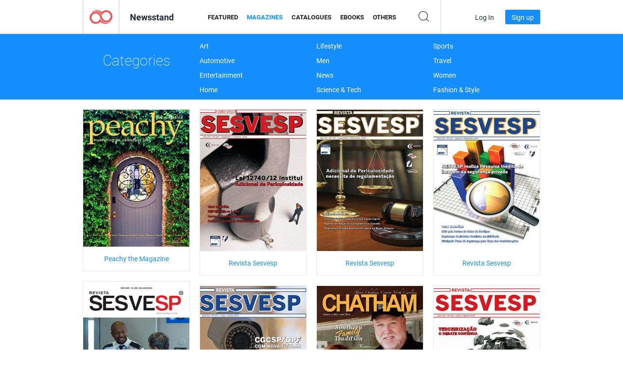

--- FILE ---
content_type: text/html; charset=UTF-8
request_url: https://newsstand.joomag.com/en/magazines?page=1295
body_size: 19908
content:
<!DOCTYPE html>
<html
        lang="en"
        class="  jm-desktop"
        data-fb-app-id="185909391439821"
>
<head>
    <meta charset="utf-8">
    <meta http-equiv="X-UA-Compatible" content="IE=edge,chrome=1"/>
    <meta http-equiv="Content-Type" content="text/html; charset=utf-8"/>
    <meta name="csrf-token" content="0TVzb0waryeMVmH9BY_vEwh4yUAI9vFYjVDbywkJ72J7-YemvZQvJhs1XvzhJFKbbDhCTYx34O6aDc_IOZTRpg">
    
    <title>Digital Magazines on Joomag Newsstand | Page 1295</title>

        <meta name="description" content="Magazines on Joomag Newsstand. Digital Magazines for download and reading
on iPad, iPhone, iPod Touch, Android Tablets and Android Smartphones as well as on the internet via any browser.
 | Page 1295"/>
    <meta name="keywords" content="joomag, digital newsstand, digital interactive magazine, emagazine, online magazines,
digital magazine, digital magazines, online magazine, interactive magazine,
platform for digital interactive magazine publishing, sell magazines, sell online magazines,
free magazine, magazines for smartphones, best magazine, magazine subscription, android magazine,
online pdf magazine, online digital magazine, ipad magazine
"/>
    <meta property="fb:app_id" content="185909391439821"/>
    <meta property="og:description" content="Magazines on Joomag Newsstand. Digital Magazines for download and reading
on iPad, iPhone, iPod Touch, Android Tablets and Android Smartphones as well as on the internet via any browser.
 | Page 1295"/>
    
    <meta property="og:title" content="Digital Magazines on Joomag Newsstand | Page 1295"/>
    
                <link rel="prev" href="https://newsstand.joomag.com/en/magazines?page=1294" />
                <link rel="next" href="https://newsstand.joomag.com/en/magazines?page=1296" />
                    <link rel="canonical" href="https://newsstand.joomag.com/en/magazines?page=1295" />
    
    <script type="text/javascript" src="https://static.joomag.com/static/js/joomag.js?_=6.13.7"></script>

            <script type="text/javascript" data-cookieconsent="ignore">
            var dataLayer = [
                {
                    'name': '',
                    'email': '',
                    'user_id': '',
                    'account_id': '',
                    'account_plan': '',
                    'is_reader': false,
                    'is_owner': false,
                    'reg_date_timestamp': 0,
                    'hsc_token': '',
                    'office_code': ''
                }
            ];

            
                    </script>

        <!-- Google Tag Manager -->
        <script data-cookieconsent="ignore">(function(w,d,s,l,i){w[l]=w[l]||[];w[l].push({'gtm.start':
                    new Date().getTime(),event:'gtm.js'});var f=d.getElementsByTagName(s)[0],
                j=d.createElement(s),dl=l!='dataLayer'?'&l='+l:'';j.async=true;j.src=
                'https://www.googletagmanager.com/gtm.js?id='+i+dl;f.parentNode.insertBefore(j,f);
            })(window,document,'script','dataLayer','GTM-WVG733');</script>
        <!-- End Google Tag Manager -->
    
    <script type="text/javascript">
        (function(){
            var ie=function(){for(var a=3,b=document.createElement("div"),c=b.getElementsByTagName("i");b.innerHTML="\x3c!--[if gt IE "+ ++a+"]><i></i><![endif]--\x3e",c[0];);return 4<a?a:void 0}();

                if (ie < 9) {
                window.location.href = 'https://www.joomag.com/en/not-supported-browser';
            }
            })();
    </script>

            <link rel="apple-touch-icon" sizes="180x180" href=https://app.joomag.com/assets/ico/app/apple-touch-icon.png>
    
            <link rel="mask-icon" href="https://app.joomag.com//assets/ico/safari-pinned-tab.svg" color="#158fff">
    
            <link rel="icon" type="image/png" sizes="32x32" href=https://app.joomag.com/assets/ico/favicon-32x32.png>
        <link rel="icon" type="image/png" sizes="16x16" href=https://app.joomag.com/assets/ico/favicon-16x16.png>
    
    <!-- Error?-->
            <link type="text/css" rel="stylesheet" href="https://static.joomag.com/static/css/joomag.css?_=6.13.7" />
    
    <script type="text/javascript" src="//use.typekit.net/olb8zpk.js"></script>
    <script type="text/javascript">try{Typekit.load();}catch(e){}</script>
    <link type="text/css" rel="stylesheet" href=https://app.joomag.com/assets/fonts/fonts.css />

    <link type="text/css" rel="stylesheet" href="https://static.joomag.com/static/css/pages/newsstand.css?_=6.13.7" />
    <!-- HTML5 shim and Respond.js IE8 support of HTML5 elements and media queries -->
    <!--[if lt IE 9]>
    <script src="/assets/js/ie/html5shiv.js"></script>
    <script src="/assets/js/ie/respond.min.js"></script>
    <![endif]-->

    <script type="text/javascript" src="https://static.joomag.com/static/js/pages/newsstand.js?_=6.13.7"></script>    <script type="text/javascript" src="https://app.joomag.com//static/locale/en.js?_=6.13.7"></script>

    
        <script>
        (function(i,s,o,g,r,a,m){i['GoogleAnalyticsObject']=r;i[r]=i[r]||function(){
            (i[r].q=i[r].q||[]).push(arguments)},i[r].l=1*new Date();a=s.createElement(o),
                m=s.getElementsByTagName(o)[0];a.async=1;a.src=g;m.parentNode.insertBefore(a,m)
        })(window,document,'script','//www.google-analytics.com/analytics.js','ga');

        ga('create', "UA-7054419-13", "newsstand.joomag.com");

        
                ga('send', 'pageview');
    </script>
    

    

            <script>
                window.intercomSettings = {"app_id":"ue3kdzui"};
            </script>

            <script id="Cookiebot" src="https://consent.cookiebot.com/uc.js" data-cbid="bb88d228-984f-4d2c-b2ec-9d951dcda17c"
                data-blockingmode="auto" type="text/javascript"
                data-culture="en"
                data-georegions="{'region':'AT, BE, BG, CY, CZ, DE, DK, EE, ES, FI, FR, GR, HR, HU, IE, IT, LT, LU, LV, MT, NL, PL, PT, RO, SE, SI, SK, GB','cbid':'4a9f286a-b352-4636-9d11-6f206899f7f9'},{'region':'US-06','cbid':'ee318ebf-3d44-4733-ba6f-e41dc7db7ef4'}"></script>
    
            <base href="https://app.joomag.com/">
    </head>
<body data-environment="production" class="">
<!-- Google Tag Manager (noscript) -->
<noscript><iframe src="https://www.googletagmanager.com/ns.html?id=GTM-WVG733"
                  height="0" width="0" style="display:none;visibility:hidden"></iframe></noscript>
<!-- End Google Tag Manager (noscript) -->

    
<header class="j-header j-header-newsstand">
    <div class="container j-newsstand-header-container">
        <div class="j-header-nav navbar navbar-default" data-opened-page="newsstand">
            <div class="j-logo-container navbar-header">
                <a href="https://newsstand.joomag.com/en/featured" title="Joomag Home" rel="home">
                    <img class="j-logo" src="https://app.joomag.com/p.gif" alt="Joomag Home" />
                </a>
            </div>
            <div class="j-header-page-title">
                Newsstand            </div>
            <nav class="j-main-navbar">
                <div class="j-head-navigation-wrapper">
                    <ul class="nav navbar-nav" role="navigation">
                        <li>
                            <a href="https://newsstand.joomag.com/en/featured" data-page="featured">
                                Featured                            </a>
                        </li>
                        <li>
                            <a href="https://newsstand.joomag.com/en/magazines" data-page="magazines">
                                Magazines                            </a>
                        </li>
                        <li>
                            <a href="https://newsstand.joomag.com/en/catalogues" data-page="catalogues">
                                Catalogues                            </a>
                        </li>
                        <li>
                            <a href="https://newsstand.joomag.com/en/e-books" data-page="e-books">
                                eBooks                            </a>
                        </li>
                        <li>
                            <a href="https://newsstand.joomag.com/en/others" data-page="others">
                                Others                            </a>
                        </li>
                    </ul>
                    <div class="j-main-search-panel-container">
                        <div class="j-main-search-panel ">
                            <form method="get" action="https://newsstand.joomag.com/en">
                                <input class="j-search-input" name="q" value="" placeholder="Enter title..."/>
                                <input type="hidden" name="_csrf_token" value="0TVzb0waryeMVmH9BY_vEwh4yUAI9vFYjVDbywkJ72J7-YemvZQvJhs1XvzhJFKbbDhCTYx34O6aDc_IOZTRpg">
                            </form>
                            <a href="#" class="j-search-btn">
                                <span class="j-search-btn-icon"></span>
                            </a>
                        </div>
                    </div>
                </div>
            </nav>
            <nav class="navbar-right j-login-toolbar-container">
                                        <ul class="j-unlogged-menu">
                        <li>
                            <a href="https://app.joomag.com/en/login?reader" class="btn btn-sm j-login-btn">Log In</a>
                        </li>
                        <li>
                            <a href="https://app.joomag.com/en/signup/newsstand" class="btn btn-sm j-signup-btn">Sign up</a>
                        </li>
                    </ul>
                            </nav>
        </div>
    </div>
    <script type="text/javascript">
        (function(e){
            // Setup Main navigation
            var activePage = 'magazines';

            if (activePage !== '') {
                $('.j-header-newsstand .j-main-navbar a[data-page="' + activePage + '"]').addClass('active');
            }

            // Setup newsstand search box
            {
                var $newsstandNav = $('.j-header.j-header-newsstand'),
                    $searchPanel = $newsstandNav.find('.j-main-search-panel'),
                    $searchBtn = $searchPanel.find('.j-search-btn'),
                    $searchInput = $searchPanel.find('.j-search-input');

                if( $searchPanel.is('.active') ) {
                    $searchPanel.addClass('active');
                }

                $searchBtn.click(function(e){
                    e.preventDefault();

                    if( $searchPanel.is('.active') ) {
                        $searchPanel.removeClass('active');
                        $searchInput.val('');
                    } else {
                        $searchPanel.addClass('active');
                        $searchInput.focus();
                    }
                });
            }
        })();
    </script>
</header>
    <div class="j-content">
        <script type="text/javascript" src="https://app.joomag.com//static/locale/pages/newsstand/en.js?_=6.13.7"></script>
<div class="j-newsstand-page container">
<script type="text/template" id="jMagItemTPL">
    <div class="j-magazine <%- cssClass %> <%- blurryCssClass %>" <%- customAttributeStr %> itemscope itemtype="http://schema.org/Article">
        <a class="mag-image-wrap" href="<%- infoPage %>" title="<%- title %>">
            <img class="j-cover" src="<%- cover %>" alt="<%- title %>" itemprop="image"/>
            <%- blurOverlayHtml %>
            <span class="j-hover-overlay">Read Now</span>
        </a>
        <div class="j-title-box">
            <h3 class="j-title" itemprop="name"><a href="<%- infoPage %>"><%- title %></a></h3>
        </div>
        <div class="j-details-box">
            <i class="j-arrow"></i>
            <a class="j-title" href="<%- infoPage %>" itemprop="url"><%- title %></a>
            <p>
                Category: <a href="<%- categoryPage %>"><%- category %></a>
            </p>
        </div>
    </div>
</script>


<div class="j-categories-nav j-cat-nav-element">
    <div class="row container j-categories-container">
        <div class="col-md-3">
            <h1 class="h2 text-center">Categories</h1>
        </div>
            <div class="col-md-3">
        <ul>
                <li>
                <a href="https://newsstand.joomag.com/en/magazines/art">Art</a>
            </li>
                <li>
                <a href="https://newsstand.joomag.com/en/magazines/automotive">Automotive</a>
            </li>
                <li>
                <a href="https://newsstand.joomag.com/en/magazines/entertainment">Entertainment</a>
            </li>
                <li>
                <a href="https://newsstand.joomag.com/en/magazines/home">Home</a>
            </li>
            </ul>
        </div>
            <div class="col-md-3">
        <ul>
                <li>
                <a href="https://newsstand.joomag.com/en/magazines/lifestyle">Lifestyle</a>
            </li>
                <li>
                <a href="https://newsstand.joomag.com/en/magazines/men">Men</a>
            </li>
                <li>
                <a href="https://newsstand.joomag.com/en/magazines/news">News</a>
            </li>
                <li>
                <a href="https://newsstand.joomag.com/en/magazines/science-and-tech">Science & Tech</a>
            </li>
            </ul>
        </div>
            <div class="col-md-3">
        <ul>
                <li>
                <a href="https://newsstand.joomag.com/en/magazines/sports">Sports</a>
            </li>
                <li>
                <a href="https://newsstand.joomag.com/en/magazines/travel">Travel</a>
            </li>
                <li>
                <a href="https://newsstand.joomag.com/en/magazines/women">Women</a>
            </li>
                <li>
                <a href="https://newsstand.joomag.com/en/magazines/fashion-and-style">Fashion & Style</a>
            </li>
            </ul>
        </div>
        </div>
</div>
<div class="j-categories-nav-space"></div>
<div class="j-magazines-column-view">
    <div class="j-magazine j-mag-invisible " data-details='{&quot;uid&quot;:&quot;0650397001402080039&quot;,&quot;title&quot;:&quot;Peachy the Magazine&quot;,&quot;cover&quot;:&quot;https:\/\/s11cdn.joomag.com\/res_mag\/0\/27\/27199\/270806\/thumbs\/6212967s.jpg?1768427441&quot;,&quot;volume&quot;:&quot;June July 2014&quot;,&quot;category&quot;:null,&quot;url&quot;:&quot;https:\/\/viewer.joomag.com\/peachy-the-magazine-june-july-2014\/0650397001402080039&quot;,&quot;infoPage&quot;:&quot;https:\/\/newsstand.joomag.com\/en\/peachy-the-magazine-june-july-2014\/0650397001402080039&quot;,&quot;categoryPage&quot;:&quot;https:\/\/newsstand.joomag.com\/en\/magazines\/\/&quot;,&quot;magInfo&quot;:&quot;https:\/\/newsstand.joomag.com\/en\/peachy-the-magazine-june-july-2014\/0650397001402080039&quot;,&quot;width&quot;:612,&quot;height&quot;:792,&quot;showAdultOverlay&quot;:0,&quot;cssClass&quot;:&quot;j-mag-invisible&quot;,&quot;blurryCssClass&quot;:&quot;&quot;,&quot;blurOverlayHtml&quot;:&quot;&quot;}' itemscope itemtype="http://schema.org/Article">
        <a class="mag-image-wrap" href="https://newsstand.joomag.com/en/peachy-the-magazine-june-july-2014/0650397001402080039" title="Peachy the Magazine">
            <img class="j-cover" src="https://s11cdn.joomag.com/res_mag/0/27/27199/270806/thumbs/6212967s.jpg?1768427441" alt="Peachy the Magazine" itemprop="image"/>
            
            <span class="j-hover-overlay">Read Now</span>
        </a>
        <div class="j-title-box">
            <h3 class="j-title" itemprop="name"><a href="https://newsstand.joomag.com/en/peachy-the-magazine-june-july-2014/0650397001402080039">Peachy the Magazine</a></h3>
        </div>
        <div class="j-details-box">
            <i class="j-arrow"></i>
            <a class="j-title" href="https://newsstand.joomag.com/en/peachy-the-magazine-june-july-2014/0650397001402080039" itemprop="url">Peachy the Magazine</a>
            <p>
                Category: <a href="https://newsstand.joomag.com/en/magazines//"></a>
            </p>
        </div>
    </div>
    <div class="j-magazine j-mag-invisible " data-details='{&quot;uid&quot;:&quot;0880049001402082740&quot;,&quot;title&quot;:&quot;Revista Sesvesp&quot;,&quot;cover&quot;:&quot;https:\/\/s10cdn.joomag.com\/res_mag\/0\/130\/130886\/270841\/thumbs\/6214664s.jpg?1765801412&quot;,&quot;volume&quot;:&quot;Ed. 109 - setembro \/ outubro 2012&quot;,&quot;category&quot;:null,&quot;url&quot;:&quot;https:\/\/viewer.joomag.com\/revista-sesvesp-ed-109-setembro-outubro-2012\/0880049001402082740&quot;,&quot;infoPage&quot;:&quot;https:\/\/newsstand.joomag.com\/en\/revista-sesvesp-ed-109-setembro-outubro-2012\/0880049001402082740&quot;,&quot;categoryPage&quot;:&quot;https:\/\/newsstand.joomag.com\/en\/magazines\/\/&quot;,&quot;magInfo&quot;:&quot;https:\/\/newsstand.joomag.com\/en\/revista-sesvesp-ed-109-setembro-outubro-2012\/0880049001402082740&quot;,&quot;width&quot;:595,&quot;height&quot;:793,&quot;showAdultOverlay&quot;:0,&quot;cssClass&quot;:&quot;j-mag-invisible&quot;,&quot;blurryCssClass&quot;:&quot;&quot;,&quot;blurOverlayHtml&quot;:&quot;&quot;}' itemscope itemtype="http://schema.org/Article">
        <a class="mag-image-wrap" href="https://newsstand.joomag.com/en/revista-sesvesp-ed-109-setembro-outubro-2012/0880049001402082740" title="Revista Sesvesp">
            <img class="j-cover" src="https://s10cdn.joomag.com/res_mag/0/130/130886/270841/thumbs/6214664s.jpg?1765801412" alt="Revista Sesvesp" itemprop="image"/>
            
            <span class="j-hover-overlay">Read Now</span>
        </a>
        <div class="j-title-box">
            <h3 class="j-title" itemprop="name"><a href="https://newsstand.joomag.com/en/revista-sesvesp-ed-109-setembro-outubro-2012/0880049001402082740">Revista Sesvesp</a></h3>
        </div>
        <div class="j-details-box">
            <i class="j-arrow"></i>
            <a class="j-title" href="https://newsstand.joomag.com/en/revista-sesvesp-ed-109-setembro-outubro-2012/0880049001402082740" itemprop="url">Revista Sesvesp</a>
            <p>
                Category: <a href="https://newsstand.joomag.com/en/magazines//"></a>
            </p>
        </div>
    </div>
    <div class="j-magazine j-mag-invisible " data-details='{&quot;uid&quot;:&quot;0060444001402082615&quot;,&quot;title&quot;:&quot;Revista Sesvesp&quot;,&quot;cover&quot;:&quot;https:\/\/s10cdn.joomag.com\/res_mag\/0\/130\/130886\/270838\/thumbs\/6214594s.jpg?1765801412&quot;,&quot;volume&quot;:&quot;Ed. 110 - novembro \/ dezembro 2012&quot;,&quot;category&quot;:null,&quot;url&quot;:&quot;https:\/\/viewer.joomag.com\/revista-sesvesp-ed-110-novembro-dezembro-2012\/0060444001402082615&quot;,&quot;infoPage&quot;:&quot;https:\/\/newsstand.joomag.com\/en\/revista-sesvesp-ed-110-novembro-dezembro-2012\/0060444001402082615&quot;,&quot;categoryPage&quot;:&quot;https:\/\/newsstand.joomag.com\/en\/magazines\/\/&quot;,&quot;magInfo&quot;:&quot;https:\/\/newsstand.joomag.com\/en\/revista-sesvesp-ed-110-novembro-dezembro-2012\/0060444001402082615&quot;,&quot;width&quot;:595,&quot;height&quot;:793,&quot;showAdultOverlay&quot;:0,&quot;cssClass&quot;:&quot;j-mag-invisible&quot;,&quot;blurryCssClass&quot;:&quot;&quot;,&quot;blurOverlayHtml&quot;:&quot;&quot;}' itemscope itemtype="http://schema.org/Article">
        <a class="mag-image-wrap" href="https://newsstand.joomag.com/en/revista-sesvesp-ed-110-novembro-dezembro-2012/0060444001402082615" title="Revista Sesvesp">
            <img class="j-cover" src="https://s10cdn.joomag.com/res_mag/0/130/130886/270838/thumbs/6214594s.jpg?1765801412" alt="Revista Sesvesp" itemprop="image"/>
            
            <span class="j-hover-overlay">Read Now</span>
        </a>
        <div class="j-title-box">
            <h3 class="j-title" itemprop="name"><a href="https://newsstand.joomag.com/en/revista-sesvesp-ed-110-novembro-dezembro-2012/0060444001402082615">Revista Sesvesp</a></h3>
        </div>
        <div class="j-details-box">
            <i class="j-arrow"></i>
            <a class="j-title" href="https://newsstand.joomag.com/en/revista-sesvesp-ed-110-novembro-dezembro-2012/0060444001402082615" itemprop="url">Revista Sesvesp</a>
            <p>
                Category: <a href="https://newsstand.joomag.com/en/magazines//"></a>
            </p>
        </div>
    </div>
    <div class="j-magazine j-mag-invisible " data-details='{&quot;uid&quot;:&quot;0097057001402081842&quot;,&quot;title&quot;:&quot;Revista Sesvesp&quot;,&quot;cover&quot;:&quot;https:\/\/s10cdn.joomag.com\/res_mag\/0\/130\/130886\/270829\/thumbs\/6214255s.jpg?1765801412&quot;,&quot;volume&quot;:&quot;Ed. 111 - janeiro \/ fevereiro 2013&quot;,&quot;category&quot;:null,&quot;url&quot;:&quot;https:\/\/viewer.joomag.com\/revista-sesvesp-ed-111-janeiro-fevereiro-2013\/0097057001402081842&quot;,&quot;infoPage&quot;:&quot;https:\/\/newsstand.joomag.com\/en\/revista-sesvesp-ed-111-janeiro-fevereiro-2013\/0097057001402081842&quot;,&quot;categoryPage&quot;:&quot;https:\/\/newsstand.joomag.com\/en\/magazines\/\/&quot;,&quot;magInfo&quot;:&quot;https:\/\/newsstand.joomag.com\/en\/revista-sesvesp-ed-111-janeiro-fevereiro-2013\/0097057001402081842&quot;,&quot;width&quot;:595,&quot;height&quot;:793,&quot;showAdultOverlay&quot;:0,&quot;cssClass&quot;:&quot;j-mag-invisible&quot;,&quot;blurryCssClass&quot;:&quot;&quot;,&quot;blurOverlayHtml&quot;:&quot;&quot;}' itemscope itemtype="http://schema.org/Article">
        <a class="mag-image-wrap" href="https://newsstand.joomag.com/en/revista-sesvesp-ed-111-janeiro-fevereiro-2013/0097057001402081842" title="Revista Sesvesp">
            <img class="j-cover" src="https://s10cdn.joomag.com/res_mag/0/130/130886/270829/thumbs/6214255s.jpg?1765801412" alt="Revista Sesvesp" itemprop="image"/>
            
            <span class="j-hover-overlay">Read Now</span>
        </a>
        <div class="j-title-box">
            <h3 class="j-title" itemprop="name"><a href="https://newsstand.joomag.com/en/revista-sesvesp-ed-111-janeiro-fevereiro-2013/0097057001402081842">Revista Sesvesp</a></h3>
        </div>
        <div class="j-details-box">
            <i class="j-arrow"></i>
            <a class="j-title" href="https://newsstand.joomag.com/en/revista-sesvesp-ed-111-janeiro-fevereiro-2013/0097057001402081842" itemprop="url">Revista Sesvesp</a>
            <p>
                Category: <a href="https://newsstand.joomag.com/en/magazines//"></a>
            </p>
        </div>
    </div>
    <div class="j-magazine j-mag-invisible " data-details='{&quot;uid&quot;:&quot;0162076001402081305&quot;,&quot;title&quot;:&quot;Revista Sesvesp&quot;,&quot;cover&quot;:&quot;https:\/\/s10cdn.joomag.com\/res_mag\/0\/130\/130886\/270823\/thumbs\/64942743s.jpg?1765801412&quot;,&quot;volume&quot;:&quot;Ed. 165&quot;,&quot;category&quot;:null,&quot;url&quot;:&quot;https:\/\/viewer.joomag.com\/revista-sesvesp-ed-165\/0162076001402081305&quot;,&quot;infoPage&quot;:&quot;https:\/\/newsstand.joomag.com\/en\/revista-sesvesp-ed-165\/0162076001402081305&quot;,&quot;categoryPage&quot;:&quot;https:\/\/newsstand.joomag.com\/en\/magazines\/\/&quot;,&quot;magInfo&quot;:&quot;https:\/\/newsstand.joomag.com\/en\/revista-sesvesp-ed-165\/0162076001402081305&quot;,&quot;width&quot;:595,&quot;height&quot;:793,&quot;showAdultOverlay&quot;:0,&quot;cssClass&quot;:&quot;j-mag-invisible&quot;,&quot;blurryCssClass&quot;:&quot;&quot;,&quot;blurOverlayHtml&quot;:&quot;&quot;}' itemscope itemtype="http://schema.org/Article">
        <a class="mag-image-wrap" href="https://newsstand.joomag.com/en/revista-sesvesp-ed-165/0162076001402081305" title="Revista Sesvesp">
            <img class="j-cover" src="https://s10cdn.joomag.com/res_mag/0/130/130886/270823/thumbs/64942743s.jpg?1765801412" alt="Revista Sesvesp" itemprop="image"/>
            
            <span class="j-hover-overlay">Read Now</span>
        </a>
        <div class="j-title-box">
            <h3 class="j-title" itemprop="name"><a href="https://newsstand.joomag.com/en/revista-sesvesp-ed-165/0162076001402081305">Revista Sesvesp</a></h3>
        </div>
        <div class="j-details-box">
            <i class="j-arrow"></i>
            <a class="j-title" href="https://newsstand.joomag.com/en/revista-sesvesp-ed-165/0162076001402081305" itemprop="url">Revista Sesvesp</a>
            <p>
                Category: <a href="https://newsstand.joomag.com/en/magazines//"></a>
            </p>
        </div>
    </div>
    <div class="j-magazine j-mag-invisible " data-details='{&quot;uid&quot;:&quot;0070141001402081185&quot;,&quot;title&quot;:&quot;Revista Sesvesp&quot;,&quot;cover&quot;:&quot;https:\/\/s10cdn.joomag.com\/res_mag\/0\/130\/130886\/270818\/thumbs\/6213774s.jpg?1765801412&quot;,&quot;volume&quot;:&quot;Ed. 113 - maio \/ junho 2013&quot;,&quot;category&quot;:null,&quot;url&quot;:&quot;https:\/\/viewer.joomag.com\/revista-sesvesp-ed-113-maio-junho-2013\/0070141001402081185&quot;,&quot;infoPage&quot;:&quot;https:\/\/newsstand.joomag.com\/en\/revista-sesvesp-ed-113-maio-junho-2013\/0070141001402081185&quot;,&quot;categoryPage&quot;:&quot;https:\/\/newsstand.joomag.com\/en\/magazines\/\/&quot;,&quot;magInfo&quot;:&quot;https:\/\/newsstand.joomag.com\/en\/revista-sesvesp-ed-113-maio-junho-2013\/0070141001402081185&quot;,&quot;width&quot;:595,&quot;height&quot;:793,&quot;showAdultOverlay&quot;:0,&quot;cssClass&quot;:&quot;j-mag-invisible&quot;,&quot;blurryCssClass&quot;:&quot;&quot;,&quot;blurOverlayHtml&quot;:&quot;&quot;}' itemscope itemtype="http://schema.org/Article">
        <a class="mag-image-wrap" href="https://newsstand.joomag.com/en/revista-sesvesp-ed-113-maio-junho-2013/0070141001402081185" title="Revista Sesvesp">
            <img class="j-cover" src="https://s10cdn.joomag.com/res_mag/0/130/130886/270818/thumbs/6213774s.jpg?1765801412" alt="Revista Sesvesp" itemprop="image"/>
            
            <span class="j-hover-overlay">Read Now</span>
        </a>
        <div class="j-title-box">
            <h3 class="j-title" itemprop="name"><a href="https://newsstand.joomag.com/en/revista-sesvesp-ed-113-maio-junho-2013/0070141001402081185">Revista Sesvesp</a></h3>
        </div>
        <div class="j-details-box">
            <i class="j-arrow"></i>
            <a class="j-title" href="https://newsstand.joomag.com/en/revista-sesvesp-ed-113-maio-junho-2013/0070141001402081185" itemprop="url">Revista Sesvesp</a>
            <p>
                Category: <a href="https://newsstand.joomag.com/en/magazines//"></a>
            </p>
        </div>
    </div>
    <div class="j-magazine j-mag-invisible " data-details='{&quot;uid&quot;:&quot;0606310001402064287&quot;,&quot;title&quot;:&quot;v2_MayJune_online.pdf&quot;,&quot;cover&quot;:&quot;https:\/\/s10cdn.joomag.com\/res_mag\/0\/152\/152471\/270536\/thumbs\/6208159s.jpg?1558098436&quot;,&quot;volume&quot;:&quot;Jun. 2014&quot;,&quot;category&quot;:&quot;Crafts&quot;,&quot;url&quot;:&quot;https:\/\/viewer.joomag.com\/v2-mayjune-onlinepdf-jun-2014\/0606310001402064287&quot;,&quot;infoPage&quot;:&quot;https:\/\/newsstand.joomag.com\/en\/v2-mayjune-onlinepdf-jun-2014\/0606310001402064287&quot;,&quot;categoryPage&quot;:&quot;https:\/\/newsstand.joomag.com\/en\/magazines\/art\/crafts&quot;,&quot;magInfo&quot;:&quot;https:\/\/newsstand.joomag.com\/en\/v2-mayjune-onlinepdf-jun-2014\/0606310001402064287&quot;,&quot;width&quot;:396,&quot;height&quot;:612,&quot;showAdultOverlay&quot;:0,&quot;cssClass&quot;:&quot;j-mag-invisible&quot;,&quot;blurryCssClass&quot;:&quot;&quot;,&quot;blurOverlayHtml&quot;:&quot;&quot;}' itemscope itemtype="http://schema.org/Article">
        <a class="mag-image-wrap" href="https://newsstand.joomag.com/en/v2-mayjune-onlinepdf-jun-2014/0606310001402064287" title="v2_MayJune_online.pdf">
            <img class="j-cover" src="https://s10cdn.joomag.com/res_mag/0/152/152471/270536/thumbs/6208159s.jpg?1558098436" alt="v2_MayJune_online.pdf" itemprop="image"/>
            
            <span class="j-hover-overlay">Read Now</span>
        </a>
        <div class="j-title-box">
            <h3 class="j-title" itemprop="name"><a href="https://newsstand.joomag.com/en/v2-mayjune-onlinepdf-jun-2014/0606310001402064287">v2_MayJune_online.pdf</a></h3>
        </div>
        <div class="j-details-box">
            <i class="j-arrow"></i>
            <a class="j-title" href="https://newsstand.joomag.com/en/v2-mayjune-onlinepdf-jun-2014/0606310001402064287" itemprop="url">v2_MayJune_online.pdf</a>
            <p>
                Category: <a href="https://newsstand.joomag.com/en/magazines/art/crafts">Crafts</a>
            </p>
        </div>
    </div>
    <div class="j-magazine j-mag-invisible " data-details='{&quot;uid&quot;:&quot;0283061001402062979&quot;,&quot;title&quot;:&quot;Revista Sesvesp&quot;,&quot;cover&quot;:&quot;https:\/\/s10cdn.joomag.com\/res_mag\/0\/130\/130886\/270512\/thumbs\/6207823s.jpg?1765801412&quot;,&quot;volume&quot;:&quot;Ed. 114 - julho \/ agosto 2013&quot;,&quot;category&quot;:null,&quot;url&quot;:&quot;https:\/\/viewer.joomag.com\/revista-sesvesp-ed-114-julho-agosto-2013\/0283061001402062979&quot;,&quot;infoPage&quot;:&quot;https:\/\/newsstand.joomag.com\/en\/revista-sesvesp-ed-114-julho-agosto-2013\/0283061001402062979&quot;,&quot;categoryPage&quot;:&quot;https:\/\/newsstand.joomag.com\/en\/magazines\/\/&quot;,&quot;magInfo&quot;:&quot;https:\/\/newsstand.joomag.com\/en\/revista-sesvesp-ed-114-julho-agosto-2013\/0283061001402062979&quot;,&quot;width&quot;:595,&quot;height&quot;:793,&quot;showAdultOverlay&quot;:0,&quot;cssClass&quot;:&quot;j-mag-invisible&quot;,&quot;blurryCssClass&quot;:&quot;&quot;,&quot;blurOverlayHtml&quot;:&quot;&quot;}' itemscope itemtype="http://schema.org/Article">
        <a class="mag-image-wrap" href="https://newsstand.joomag.com/en/revista-sesvesp-ed-114-julho-agosto-2013/0283061001402062979" title="Revista Sesvesp">
            <img class="j-cover" src="https://s10cdn.joomag.com/res_mag/0/130/130886/270512/thumbs/6207823s.jpg?1765801412" alt="Revista Sesvesp" itemprop="image"/>
            
            <span class="j-hover-overlay">Read Now</span>
        </a>
        <div class="j-title-box">
            <h3 class="j-title" itemprop="name"><a href="https://newsstand.joomag.com/en/revista-sesvesp-ed-114-julho-agosto-2013/0283061001402062979">Revista Sesvesp</a></h3>
        </div>
        <div class="j-details-box">
            <i class="j-arrow"></i>
            <a class="j-title" href="https://newsstand.joomag.com/en/revista-sesvesp-ed-114-julho-agosto-2013/0283061001402062979" itemprop="url">Revista Sesvesp</a>
            <p>
                Category: <a href="https://newsstand.joomag.com/en/magazines//"></a>
            </p>
        </div>
    </div>
    <div class="j-magazine j-mag-invisible " data-details='{&quot;uid&quot;:&quot;0804014001397158840&quot;,&quot;title&quot;:&quot;Revista Sesvesp&quot;,&quot;cover&quot;:&quot;https:\/\/s10cdn.joomag.com\/res_mag\/0\/130\/130886\/231773\/thumbs\/5273212s.jpg?1765801412&quot;,&quot;volume&quot;:&quot;Ed.115 - setembro \/ dezembro 2013&quot;,&quot;category&quot;:null,&quot;url&quot;:&quot;https:\/\/viewer.joomag.com\/revista-sesvesp-ed115-setembro-dezembro-2013\/0804014001397158840&quot;,&quot;infoPage&quot;:&quot;https:\/\/newsstand.joomag.com\/en\/revista-sesvesp-ed115-setembro-dezembro-2013\/0804014001397158840&quot;,&quot;categoryPage&quot;:&quot;https:\/\/newsstand.joomag.com\/en\/magazines\/\/&quot;,&quot;magInfo&quot;:&quot;https:\/\/newsstand.joomag.com\/en\/revista-sesvesp-ed115-setembro-dezembro-2013\/0804014001397158840&quot;,&quot;width&quot;:595,&quot;height&quot;:793,&quot;showAdultOverlay&quot;:0,&quot;cssClass&quot;:&quot;j-mag-invisible&quot;,&quot;blurryCssClass&quot;:&quot;&quot;,&quot;blurOverlayHtml&quot;:&quot;&quot;}' itemscope itemtype="http://schema.org/Article">
        <a class="mag-image-wrap" href="https://newsstand.joomag.com/en/revista-sesvesp-ed115-setembro-dezembro-2013/0804014001397158840" title="Revista Sesvesp">
            <img class="j-cover" src="https://s10cdn.joomag.com/res_mag/0/130/130886/231773/thumbs/5273212s.jpg?1765801412" alt="Revista Sesvesp" itemprop="image"/>
            
            <span class="j-hover-overlay">Read Now</span>
        </a>
        <div class="j-title-box">
            <h3 class="j-title" itemprop="name"><a href="https://newsstand.joomag.com/en/revista-sesvesp-ed115-setembro-dezembro-2013/0804014001397158840">Revista Sesvesp</a></h3>
        </div>
        <div class="j-details-box">
            <i class="j-arrow"></i>
            <a class="j-title" href="https://newsstand.joomag.com/en/revista-sesvesp-ed115-setembro-dezembro-2013/0804014001397158840" itemprop="url">Revista Sesvesp</a>
            <p>
                Category: <a href="https://newsstand.joomag.com/en/magazines//"></a>
            </p>
        </div>
    </div>
    <div class="j-magazine j-mag-invisible " data-details='{&quot;uid&quot;:&quot;0097720001402061049&quot;,&quot;title&quot;:&quot;Revista Sesvesp&quot;,&quot;cover&quot;:&quot;https:\/\/s10cdn.joomag.com\/res_mag\/0\/130\/130886\/270449\/thumbs\/6206839s.jpg?1765801412&quot;,&quot;volume&quot;:&quot;Ed. 116 - 2014&quot;,&quot;category&quot;:null,&quot;url&quot;:&quot;https:\/\/viewer.joomag.com\/revista-sesvesp-ed-116-2014\/0097720001402061049&quot;,&quot;infoPage&quot;:&quot;https:\/\/newsstand.joomag.com\/en\/revista-sesvesp-ed-116-2014\/0097720001402061049&quot;,&quot;categoryPage&quot;:&quot;https:\/\/newsstand.joomag.com\/en\/magazines\/\/&quot;,&quot;magInfo&quot;:&quot;https:\/\/newsstand.joomag.com\/en\/revista-sesvesp-ed-116-2014\/0097720001402061049&quot;,&quot;width&quot;:595,&quot;height&quot;:794,&quot;showAdultOverlay&quot;:0,&quot;cssClass&quot;:&quot;j-mag-invisible&quot;,&quot;blurryCssClass&quot;:&quot;&quot;,&quot;blurOverlayHtml&quot;:&quot;&quot;}' itemscope itemtype="http://schema.org/Article">
        <a class="mag-image-wrap" href="https://newsstand.joomag.com/en/revista-sesvesp-ed-116-2014/0097720001402061049" title="Revista Sesvesp">
            <img class="j-cover" src="https://s10cdn.joomag.com/res_mag/0/130/130886/270449/thumbs/6206839s.jpg?1765801412" alt="Revista Sesvesp" itemprop="image"/>
            
            <span class="j-hover-overlay">Read Now</span>
        </a>
        <div class="j-title-box">
            <h3 class="j-title" itemprop="name"><a href="https://newsstand.joomag.com/en/revista-sesvesp-ed-116-2014/0097720001402061049">Revista Sesvesp</a></h3>
        </div>
        <div class="j-details-box">
            <i class="j-arrow"></i>
            <a class="j-title" href="https://newsstand.joomag.com/en/revista-sesvesp-ed-116-2014/0097720001402061049" itemprop="url">Revista Sesvesp</a>
            <p>
                Category: <a href="https://newsstand.joomag.com/en/magazines//"></a>
            </p>
        </div>
    </div>
    <div class="j-magazine j-mag-invisible " data-details='{&quot;uid&quot;:&quot;0005900001402046777&quot;,&quot;title&quot;:&quot;The Farmers Mart&quot;,&quot;cover&quot;:&quot;https:\/\/s11cdn.joomag.com\/res_mag\/0\/24\/24739\/270335\/thumbs\/6203960s.jpg?1729838204&quot;,&quot;volume&quot;:&quot;Apr\/May 2014 - Issue 33&quot;,&quot;category&quot;:null,&quot;url&quot;:&quot;https:\/\/viewer.joomag.com\/the-farmers-mart-apr-may-2014-issue-33\/0005900001402046777&quot;,&quot;infoPage&quot;:&quot;https:\/\/newsstand.joomag.com\/en\/the-farmers-mart-apr-may-2014-issue-33\/0005900001402046777&quot;,&quot;categoryPage&quot;:&quot;https:\/\/newsstand.joomag.com\/en\/magazines\/\/&quot;,&quot;magInfo&quot;:&quot;https:\/\/newsstand.joomag.com\/en\/the-farmers-mart-apr-may-2014-issue-33\/0005900001402046777&quot;,&quot;width&quot;:595,&quot;height&quot;:841,&quot;showAdultOverlay&quot;:0,&quot;cssClass&quot;:&quot;j-mag-invisible&quot;,&quot;blurryCssClass&quot;:&quot;&quot;,&quot;blurOverlayHtml&quot;:&quot;&quot;}' itemscope itemtype="http://schema.org/Article">
        <a class="mag-image-wrap" href="https://newsstand.joomag.com/en/the-farmers-mart-apr-may-2014-issue-33/0005900001402046777" title="The Farmers Mart">
            <img class="j-cover" src="https://s11cdn.joomag.com/res_mag/0/24/24739/270335/thumbs/6203960s.jpg?1729838204" alt="The Farmers Mart" itemprop="image"/>
            
            <span class="j-hover-overlay">Read Now</span>
        </a>
        <div class="j-title-box">
            <h3 class="j-title" itemprop="name"><a href="https://newsstand.joomag.com/en/the-farmers-mart-apr-may-2014-issue-33/0005900001402046777">The Farmers Mart</a></h3>
        </div>
        <div class="j-details-box">
            <i class="j-arrow"></i>
            <a class="j-title" href="https://newsstand.joomag.com/en/the-farmers-mart-apr-may-2014-issue-33/0005900001402046777" itemprop="url">The Farmers Mart</a>
            <p>
                Category: <a href="https://newsstand.joomag.com/en/magazines//"></a>
            </p>
        </div>
    </div>
    <div class="j-magazine j-mag-invisible " data-details='{&quot;uid&quot;:&quot;0594230001401975097&quot;,&quot;title&quot;:&quot;Women in Ancient Rome&quot;,&quot;cover&quot;:&quot;https:\/\/s10cdn.joomag.com\/res_mag\/0\/90\/90525\/269647\/thumbs\/6188583s.jpg?1558098436&quot;,&quot;volume&quot;:&quot;(June 2014)&quot;,&quot;category&quot;:&quot;Fashion&quot;,&quot;url&quot;:&quot;https:\/\/viewer.joomag.com\/women-in-ancient-rome-june-2014\/0594230001401975097&quot;,&quot;infoPage&quot;:&quot;https:\/\/newsstand.joomag.com\/en\/women-in-ancient-rome-june-2014\/0594230001401975097&quot;,&quot;categoryPage&quot;:&quot;https:\/\/newsstand.joomag.com\/en\/magazines\/fashion-and-style\/fashion&quot;,&quot;magInfo&quot;:&quot;https:\/\/newsstand.joomag.com\/en\/women-in-ancient-rome-june-2014\/0594230001401975097&quot;,&quot;width&quot;:595,&quot;height&quot;:841,&quot;showAdultOverlay&quot;:0,&quot;cssClass&quot;:&quot;j-mag-invisible&quot;,&quot;blurryCssClass&quot;:&quot;&quot;,&quot;blurOverlayHtml&quot;:&quot;&quot;}' itemscope itemtype="http://schema.org/Article">
        <a class="mag-image-wrap" href="https://newsstand.joomag.com/en/women-in-ancient-rome-june-2014/0594230001401975097" title="Women in Ancient Rome">
            <img class="j-cover" src="https://s10cdn.joomag.com/res_mag/0/90/90525/269647/thumbs/6188583s.jpg?1558098436" alt="Women in Ancient Rome" itemprop="image"/>
            
            <span class="j-hover-overlay">Read Now</span>
        </a>
        <div class="j-title-box">
            <h3 class="j-title" itemprop="name"><a href="https://newsstand.joomag.com/en/women-in-ancient-rome-june-2014/0594230001401975097">Women in Ancient Rome</a></h3>
        </div>
        <div class="j-details-box">
            <i class="j-arrow"></i>
            <a class="j-title" href="https://newsstand.joomag.com/en/women-in-ancient-rome-june-2014/0594230001401975097" itemprop="url">Women in Ancient Rome</a>
            <p>
                Category: <a href="https://newsstand.joomag.com/en/magazines/fashion-and-style/fashion">Fashion</a>
            </p>
        </div>
    </div>
    <div class="j-magazine j-mag-invisible " data-details='{&quot;uid&quot;:&quot;0193810001402013233&quot;,&quot;title&quot;:&quot;June 2014 Oklahoma D-Day Newspaper&quot;,&quot;cover&quot;:&quot;https:\/\/s10cdn.joomag.com\/res_mag\/0\/152\/152225\/270156\/thumbs\/6200072s.jpg?1558098436&quot;,&quot;volume&quot;:&quot;Jun. 2014&quot;,&quot;category&quot;:&quot;Outdoor&quot;,&quot;url&quot;:&quot;https:\/\/viewer.joomag.com\/june-2014-oklahoma-d-day-newspaper-jun-2014\/0193810001402013233&quot;,&quot;infoPage&quot;:&quot;https:\/\/newsstand.joomag.com\/en\/june-2014-oklahoma-d-day-newspaper-jun-2014\/0193810001402013233&quot;,&quot;categoryPage&quot;:&quot;https:\/\/newsstand.joomag.com\/en\/magazines\/men\/outdoor&quot;,&quot;magInfo&quot;:&quot;https:\/\/newsstand.joomag.com\/en\/june-2014-oklahoma-d-day-newspaper-jun-2014\/0193810001402013233&quot;,&quot;width&quot;:774,&quot;height&quot;:792,&quot;showAdultOverlay&quot;:0,&quot;cssClass&quot;:&quot;j-mag-invisible&quot;,&quot;blurryCssClass&quot;:&quot;&quot;,&quot;blurOverlayHtml&quot;:&quot;&quot;}' itemscope itemtype="http://schema.org/Article">
        <a class="mag-image-wrap" href="https://newsstand.joomag.com/en/june-2014-oklahoma-d-day-newspaper-jun-2014/0193810001402013233" title="June 2014 Oklahoma D-Day Newspaper">
            <img class="j-cover" src="https://s10cdn.joomag.com/res_mag/0/152/152225/270156/thumbs/6200072s.jpg?1558098436" alt="June 2014 Oklahoma D-Day Newspaper" itemprop="image"/>
            
            <span class="j-hover-overlay">Read Now</span>
        </a>
        <div class="j-title-box">
            <h3 class="j-title" itemprop="name"><a href="https://newsstand.joomag.com/en/june-2014-oklahoma-d-day-newspaper-jun-2014/0193810001402013233">June 2014 Oklahoma D-Day Newspaper</a></h3>
        </div>
        <div class="j-details-box">
            <i class="j-arrow"></i>
            <a class="j-title" href="https://newsstand.joomag.com/en/june-2014-oklahoma-d-day-newspaper-jun-2014/0193810001402013233" itemprop="url">June 2014 Oklahoma D-Day Newspaper</a>
            <p>
                Category: <a href="https://newsstand.joomag.com/en/magazines/men/outdoor">Outdoor</a>
            </p>
        </div>
    </div>
    <div class="j-magazine j-mag-invisible " data-details='{&quot;uid&quot;:&quot;0345318001402005103&quot;,&quot;title&quot;:&quot;SAPUNICE&quot;,&quot;cover&quot;:&quot;https:\/\/s11cdn.joomag.com\/res_mag\/0\/86\/86906\/270083\/thumbs\/6198251s.jpg?1558098436&quot;,&quot;volume&quot;:&quot;19&quot;,&quot;category&quot;:&quot;Television&quot;,&quot;url&quot;:&quot;https:\/\/viewer.joomag.com\/sapunice-19\/0345318001402005103&quot;,&quot;infoPage&quot;:&quot;https:\/\/newsstand.joomag.com\/en\/sapunice-19\/0345318001402005103&quot;,&quot;categoryPage&quot;:&quot;https:\/\/newsstand.joomag.com\/en\/magazines\/entertainment\/television&quot;,&quot;magInfo&quot;:&quot;https:\/\/newsstand.joomag.com\/en\/sapunice-19\/0345318001402005103&quot;,&quot;width&quot;:651,&quot;height&quot;:793,&quot;showAdultOverlay&quot;:0,&quot;cssClass&quot;:&quot;j-mag-invisible&quot;,&quot;blurryCssClass&quot;:&quot;&quot;,&quot;blurOverlayHtml&quot;:&quot;&quot;}' itemscope itemtype="http://schema.org/Article">
        <a class="mag-image-wrap" href="https://newsstand.joomag.com/en/sapunice-19/0345318001402005103" title="SAPUNICE">
            <img class="j-cover" src="https://s11cdn.joomag.com/res_mag/0/86/86906/270083/thumbs/6198251s.jpg?1558098436" alt="SAPUNICE" itemprop="image"/>
            
            <span class="j-hover-overlay">Read Now</span>
        </a>
        <div class="j-title-box">
            <h3 class="j-title" itemprop="name"><a href="https://newsstand.joomag.com/en/sapunice-19/0345318001402005103">SAPUNICE</a></h3>
        </div>
        <div class="j-details-box">
            <i class="j-arrow"></i>
            <a class="j-title" href="https://newsstand.joomag.com/en/sapunice-19/0345318001402005103" itemprop="url">SAPUNICE</a>
            <p>
                Category: <a href="https://newsstand.joomag.com/en/magazines/entertainment/television">Television</a>
            </p>
        </div>
    </div>
    <div class="j-magazine j-mag-invisible " data-details='{&quot;uid&quot;:&quot;0464478001402001240&quot;,&quot;title&quot;:&quot;Cuadernillo Kinetoscopio&quot;,&quot;cover&quot;:&quot;https:\/\/s10cdn.joomag.com\/res_mag\/0\/152\/152023\/270047\/thumbs\/6197051s.jpg?1558098436&quot;,&quot;volume&quot;:&quot;2014 - I&quot;,&quot;category&quot;:&quot;Movies&quot;,&quot;url&quot;:&quot;https:\/\/viewer.joomag.com\/cuadernillo-kinetoscopio-2014-i\/0464478001402001240&quot;,&quot;infoPage&quot;:&quot;https:\/\/newsstand.joomag.com\/en\/cuadernillo-kinetoscopio-2014-i\/0464478001402001240&quot;,&quot;categoryPage&quot;:&quot;https:\/\/newsstand.joomag.com\/en\/magazines\/entertainment\/movies&quot;,&quot;magInfo&quot;:&quot;https:\/\/newsstand.joomag.com\/en\/cuadernillo-kinetoscopio-2014-i\/0464478001402001240&quot;,&quot;width&quot;:396,&quot;height&quot;:595,&quot;showAdultOverlay&quot;:0,&quot;cssClass&quot;:&quot;j-mag-invisible&quot;,&quot;blurryCssClass&quot;:&quot;&quot;,&quot;blurOverlayHtml&quot;:&quot;&quot;}' itemscope itemtype="http://schema.org/Article">
        <a class="mag-image-wrap" href="https://newsstand.joomag.com/en/cuadernillo-kinetoscopio-2014-i/0464478001402001240" title="Cuadernillo Kinetoscopio">
            <img class="j-cover" src="https://s10cdn.joomag.com/res_mag/0/152/152023/270047/thumbs/6197051s.jpg?1558098436" alt="Cuadernillo Kinetoscopio" itemprop="image"/>
            
            <span class="j-hover-overlay">Read Now</span>
        </a>
        <div class="j-title-box">
            <h3 class="j-title" itemprop="name"><a href="https://newsstand.joomag.com/en/cuadernillo-kinetoscopio-2014-i/0464478001402001240">Cuadernillo Kinetoscopio</a></h3>
        </div>
        <div class="j-details-box">
            <i class="j-arrow"></i>
            <a class="j-title" href="https://newsstand.joomag.com/en/cuadernillo-kinetoscopio-2014-i/0464478001402001240" itemprop="url">Cuadernillo Kinetoscopio</a>
            <p>
                Category: <a href="https://newsstand.joomag.com/en/magazines/entertainment/movies">Movies</a>
            </p>
        </div>
    </div>
</div>
<script type="text/javascript">
    (function(){
        var page = new joomag.frontend.newsstandPage({
            mag_list_container: '.j-magazines-column-view',
            mag_tpl: $('script#jMagItemTPL').html(),
            filtration: {"type":1,"topCategory":"","category":"","keyword":"","tag":"","defaultTypeSelected":false,"parentControl":false,"offset":19410,"limit":15},
            mags_total: 28672        });

        page.initNewsstandPage();

        joomag.removeScriptTag();
    })();
</script>
    <div class="j-pagination-container sr-only">
        <ul class="pagination">
            <li class="">
                <a href='https://newsstand.joomag.com/en/magazines?page=1294' >
                    Prev                </a>
            </li>
                            <li class="">
                    <a href="https://newsstand.joomag.com/en/magazines?page=1">
                        1                    </a>
                </li>
                            <li class="">
                    <a href="https://newsstand.joomag.com/en/magazines?page=2">
                        2                    </a>
                </li>
                            <li class="">
                    <a href="https://newsstand.joomag.com/en/magazines?page=3">
                        3                    </a>
                </li>
                            <li class="">
                    <a href="https://newsstand.joomag.com/en/magazines?page=4">
                        4                    </a>
                </li>
                            <li class="">
                    <a href="https://newsstand.joomag.com/en/magazines?page=5">
                        5                    </a>
                </li>
                            <li class="">
                    <a href="https://newsstand.joomag.com/en/magazines?page=6">
                        6                    </a>
                </li>
                            <li class="">
                    <a href="https://newsstand.joomag.com/en/magazines?page=7">
                        7                    </a>
                </li>
                            <li class="">
                    <a href="https://newsstand.joomag.com/en/magazines?page=8">
                        8                    </a>
                </li>
                            <li class="">
                    <a href="https://newsstand.joomag.com/en/magazines?page=9">
                        9                    </a>
                </li>
                            <li class="">
                    <a href="https://newsstand.joomag.com/en/magazines?page=10">
                        10                    </a>
                </li>
                            <li class="">
                    <a href="https://newsstand.joomag.com/en/magazines?page=11">
                        11                    </a>
                </li>
                            <li class="">
                    <a href="https://newsstand.joomag.com/en/magazines?page=12">
                        12                    </a>
                </li>
                            <li class="">
                    <a href="https://newsstand.joomag.com/en/magazines?page=13">
                        13                    </a>
                </li>
                            <li class="">
                    <a href="https://newsstand.joomag.com/en/magazines?page=14">
                        14                    </a>
                </li>
                            <li class="">
                    <a href="https://newsstand.joomag.com/en/magazines?page=15">
                        15                    </a>
                </li>
                            <li class="">
                    <a href="https://newsstand.joomag.com/en/magazines?page=16">
                        16                    </a>
                </li>
                            <li class="">
                    <a href="https://newsstand.joomag.com/en/magazines?page=17">
                        17                    </a>
                </li>
                            <li class="">
                    <a href="https://newsstand.joomag.com/en/magazines?page=18">
                        18                    </a>
                </li>
                            <li class="">
                    <a href="https://newsstand.joomag.com/en/magazines?page=19">
                        19                    </a>
                </li>
                            <li class="">
                    <a href="https://newsstand.joomag.com/en/magazines?page=20">
                        20                    </a>
                </li>
                            <li class="">
                    <a href="https://newsstand.joomag.com/en/magazines?page=21">
                        21                    </a>
                </li>
                            <li class="">
                    <a href="https://newsstand.joomag.com/en/magazines?page=22">
                        22                    </a>
                </li>
                            <li class="">
                    <a href="https://newsstand.joomag.com/en/magazines?page=23">
                        23                    </a>
                </li>
                            <li class="">
                    <a href="https://newsstand.joomag.com/en/magazines?page=24">
                        24                    </a>
                </li>
                            <li class="">
                    <a href="https://newsstand.joomag.com/en/magazines?page=25">
                        25                    </a>
                </li>
                            <li class="">
                    <a href="https://newsstand.joomag.com/en/magazines?page=26">
                        26                    </a>
                </li>
                            <li class="">
                    <a href="https://newsstand.joomag.com/en/magazines?page=27">
                        27                    </a>
                </li>
                            <li class="">
                    <a href="https://newsstand.joomag.com/en/magazines?page=28">
                        28                    </a>
                </li>
                            <li class="">
                    <a href="https://newsstand.joomag.com/en/magazines?page=29">
                        29                    </a>
                </li>
                            <li class="">
                    <a href="https://newsstand.joomag.com/en/magazines?page=30">
                        30                    </a>
                </li>
                            <li class="">
                    <a href="https://newsstand.joomag.com/en/magazines?page=31">
                        31                    </a>
                </li>
                            <li class="">
                    <a href="https://newsstand.joomag.com/en/magazines?page=32">
                        32                    </a>
                </li>
                            <li class="">
                    <a href="https://newsstand.joomag.com/en/magazines?page=33">
                        33                    </a>
                </li>
                            <li class="">
                    <a href="https://newsstand.joomag.com/en/magazines?page=34">
                        34                    </a>
                </li>
                            <li class="">
                    <a href="https://newsstand.joomag.com/en/magazines?page=35">
                        35                    </a>
                </li>
                            <li class="">
                    <a href="https://newsstand.joomag.com/en/magazines?page=36">
                        36                    </a>
                </li>
                            <li class="">
                    <a href="https://newsstand.joomag.com/en/magazines?page=37">
                        37                    </a>
                </li>
                            <li class="">
                    <a href="https://newsstand.joomag.com/en/magazines?page=38">
                        38                    </a>
                </li>
                            <li class="">
                    <a href="https://newsstand.joomag.com/en/magazines?page=39">
                        39                    </a>
                </li>
                            <li class="">
                    <a href="https://newsstand.joomag.com/en/magazines?page=40">
                        40                    </a>
                </li>
                            <li class="">
                    <a href="https://newsstand.joomag.com/en/magazines?page=41">
                        41                    </a>
                </li>
                            <li class="">
                    <a href="https://newsstand.joomag.com/en/magazines?page=42">
                        42                    </a>
                </li>
                            <li class="">
                    <a href="https://newsstand.joomag.com/en/magazines?page=43">
                        43                    </a>
                </li>
                            <li class="">
                    <a href="https://newsstand.joomag.com/en/magazines?page=44">
                        44                    </a>
                </li>
                            <li class="">
                    <a href="https://newsstand.joomag.com/en/magazines?page=45">
                        45                    </a>
                </li>
                            <li class="">
                    <a href="https://newsstand.joomag.com/en/magazines?page=46">
                        46                    </a>
                </li>
                            <li class="">
                    <a href="https://newsstand.joomag.com/en/magazines?page=47">
                        47                    </a>
                </li>
                            <li class="">
                    <a href="https://newsstand.joomag.com/en/magazines?page=48">
                        48                    </a>
                </li>
                            <li class="">
                    <a href="https://newsstand.joomag.com/en/magazines?page=49">
                        49                    </a>
                </li>
                            <li class="">
                    <a href="https://newsstand.joomag.com/en/magazines?page=50">
                        50                    </a>
                </li>
                            <li class="">
                    <a href="https://newsstand.joomag.com/en/magazines?page=51">
                        51                    </a>
                </li>
                            <li class="">
                    <a href="https://newsstand.joomag.com/en/magazines?page=52">
                        52                    </a>
                </li>
                            <li class="">
                    <a href="https://newsstand.joomag.com/en/magazines?page=53">
                        53                    </a>
                </li>
                            <li class="">
                    <a href="https://newsstand.joomag.com/en/magazines?page=54">
                        54                    </a>
                </li>
                            <li class="">
                    <a href="https://newsstand.joomag.com/en/magazines?page=55">
                        55                    </a>
                </li>
                            <li class="">
                    <a href="https://newsstand.joomag.com/en/magazines?page=56">
                        56                    </a>
                </li>
                            <li class="">
                    <a href="https://newsstand.joomag.com/en/magazines?page=57">
                        57                    </a>
                </li>
                            <li class="">
                    <a href="https://newsstand.joomag.com/en/magazines?page=58">
                        58                    </a>
                </li>
                            <li class="">
                    <a href="https://newsstand.joomag.com/en/magazines?page=59">
                        59                    </a>
                </li>
                            <li class="">
                    <a href="https://newsstand.joomag.com/en/magazines?page=60">
                        60                    </a>
                </li>
                            <li class="">
                    <a href="https://newsstand.joomag.com/en/magazines?page=61">
                        61                    </a>
                </li>
                            <li class="">
                    <a href="https://newsstand.joomag.com/en/magazines?page=62">
                        62                    </a>
                </li>
                            <li class="">
                    <a href="https://newsstand.joomag.com/en/magazines?page=63">
                        63                    </a>
                </li>
                            <li class="">
                    <a href="https://newsstand.joomag.com/en/magazines?page=64">
                        64                    </a>
                </li>
                            <li class="">
                    <a href="https://newsstand.joomag.com/en/magazines?page=65">
                        65                    </a>
                </li>
                            <li class="">
                    <a href="https://newsstand.joomag.com/en/magazines?page=66">
                        66                    </a>
                </li>
                            <li class="">
                    <a href="https://newsstand.joomag.com/en/magazines?page=67">
                        67                    </a>
                </li>
                            <li class="">
                    <a href="https://newsstand.joomag.com/en/magazines?page=68">
                        68                    </a>
                </li>
                            <li class="">
                    <a href="https://newsstand.joomag.com/en/magazines?page=69">
                        69                    </a>
                </li>
                            <li class="">
                    <a href="https://newsstand.joomag.com/en/magazines?page=70">
                        70                    </a>
                </li>
                            <li class="">
                    <a href="https://newsstand.joomag.com/en/magazines?page=71">
                        71                    </a>
                </li>
                            <li class="">
                    <a href="https://newsstand.joomag.com/en/magazines?page=72">
                        72                    </a>
                </li>
                            <li class="">
                    <a href="https://newsstand.joomag.com/en/magazines?page=73">
                        73                    </a>
                </li>
                            <li class="">
                    <a href="https://newsstand.joomag.com/en/magazines?page=74">
                        74                    </a>
                </li>
                            <li class="">
                    <a href="https://newsstand.joomag.com/en/magazines?page=75">
                        75                    </a>
                </li>
                            <li class="">
                    <a href="https://newsstand.joomag.com/en/magazines?page=76">
                        76                    </a>
                </li>
                            <li class="">
                    <a href="https://newsstand.joomag.com/en/magazines?page=77">
                        77                    </a>
                </li>
                            <li class="">
                    <a href="https://newsstand.joomag.com/en/magazines?page=78">
                        78                    </a>
                </li>
                            <li class="">
                    <a href="https://newsstand.joomag.com/en/magazines?page=79">
                        79                    </a>
                </li>
                            <li class="">
                    <a href="https://newsstand.joomag.com/en/magazines?page=80">
                        80                    </a>
                </li>
                            <li class="">
                    <a href="https://newsstand.joomag.com/en/magazines?page=81">
                        81                    </a>
                </li>
                            <li class="">
                    <a href="https://newsstand.joomag.com/en/magazines?page=82">
                        82                    </a>
                </li>
                            <li class="">
                    <a href="https://newsstand.joomag.com/en/magazines?page=83">
                        83                    </a>
                </li>
                            <li class="">
                    <a href="https://newsstand.joomag.com/en/magazines?page=84">
                        84                    </a>
                </li>
                            <li class="">
                    <a href="https://newsstand.joomag.com/en/magazines?page=85">
                        85                    </a>
                </li>
                            <li class="">
                    <a href="https://newsstand.joomag.com/en/magazines?page=86">
                        86                    </a>
                </li>
                            <li class="">
                    <a href="https://newsstand.joomag.com/en/magazines?page=87">
                        87                    </a>
                </li>
                            <li class="">
                    <a href="https://newsstand.joomag.com/en/magazines?page=88">
                        88                    </a>
                </li>
                            <li class="">
                    <a href="https://newsstand.joomag.com/en/magazines?page=89">
                        89                    </a>
                </li>
                            <li class="">
                    <a href="https://newsstand.joomag.com/en/magazines?page=90">
                        90                    </a>
                </li>
                            <li class="">
                    <a href="https://newsstand.joomag.com/en/magazines?page=91">
                        91                    </a>
                </li>
                            <li class="">
                    <a href="https://newsstand.joomag.com/en/magazines?page=92">
                        92                    </a>
                </li>
                            <li class="">
                    <a href="https://newsstand.joomag.com/en/magazines?page=93">
                        93                    </a>
                </li>
                            <li class="">
                    <a href="https://newsstand.joomag.com/en/magazines?page=94">
                        94                    </a>
                </li>
                            <li class="">
                    <a href="https://newsstand.joomag.com/en/magazines?page=95">
                        95                    </a>
                </li>
                            <li class="">
                    <a href="https://newsstand.joomag.com/en/magazines?page=96">
                        96                    </a>
                </li>
                            <li class="">
                    <a href="https://newsstand.joomag.com/en/magazines?page=97">
                        97                    </a>
                </li>
                            <li class="">
                    <a href="https://newsstand.joomag.com/en/magazines?page=98">
                        98                    </a>
                </li>
                            <li class="">
                    <a href="https://newsstand.joomag.com/en/magazines?page=99">
                        99                    </a>
                </li>
                            <li class="">
                    <a href="https://newsstand.joomag.com/en/magazines?page=100">
                        100                    </a>
                </li>
                            <li class="">
                    <a href="https://newsstand.joomag.com/en/magazines?page=101">
                        101                    </a>
                </li>
                            <li class="">
                    <a href="https://newsstand.joomag.com/en/magazines?page=102">
                        102                    </a>
                </li>
                            <li class="">
                    <a href="https://newsstand.joomag.com/en/magazines?page=103">
                        103                    </a>
                </li>
                            <li class="">
                    <a href="https://newsstand.joomag.com/en/magazines?page=104">
                        104                    </a>
                </li>
                            <li class="">
                    <a href="https://newsstand.joomag.com/en/magazines?page=105">
                        105                    </a>
                </li>
                            <li class="">
                    <a href="https://newsstand.joomag.com/en/magazines?page=106">
                        106                    </a>
                </li>
                            <li class="">
                    <a href="https://newsstand.joomag.com/en/magazines?page=107">
                        107                    </a>
                </li>
                            <li class="">
                    <a href="https://newsstand.joomag.com/en/magazines?page=108">
                        108                    </a>
                </li>
                            <li class="">
                    <a href="https://newsstand.joomag.com/en/magazines?page=109">
                        109                    </a>
                </li>
                            <li class="">
                    <a href="https://newsstand.joomag.com/en/magazines?page=110">
                        110                    </a>
                </li>
                            <li class="">
                    <a href="https://newsstand.joomag.com/en/magazines?page=111">
                        111                    </a>
                </li>
                            <li class="">
                    <a href="https://newsstand.joomag.com/en/magazines?page=112">
                        112                    </a>
                </li>
                            <li class="">
                    <a href="https://newsstand.joomag.com/en/magazines?page=113">
                        113                    </a>
                </li>
                            <li class="">
                    <a href="https://newsstand.joomag.com/en/magazines?page=114">
                        114                    </a>
                </li>
                            <li class="">
                    <a href="https://newsstand.joomag.com/en/magazines?page=115">
                        115                    </a>
                </li>
                            <li class="">
                    <a href="https://newsstand.joomag.com/en/magazines?page=116">
                        116                    </a>
                </li>
                            <li class="">
                    <a href="https://newsstand.joomag.com/en/magazines?page=117">
                        117                    </a>
                </li>
                            <li class="">
                    <a href="https://newsstand.joomag.com/en/magazines?page=118">
                        118                    </a>
                </li>
                            <li class="">
                    <a href="https://newsstand.joomag.com/en/magazines?page=119">
                        119                    </a>
                </li>
                            <li class="">
                    <a href="https://newsstand.joomag.com/en/magazines?page=120">
                        120                    </a>
                </li>
                            <li class="">
                    <a href="https://newsstand.joomag.com/en/magazines?page=121">
                        121                    </a>
                </li>
                            <li class="">
                    <a href="https://newsstand.joomag.com/en/magazines?page=122">
                        122                    </a>
                </li>
                            <li class="">
                    <a href="https://newsstand.joomag.com/en/magazines?page=123">
                        123                    </a>
                </li>
                            <li class="">
                    <a href="https://newsstand.joomag.com/en/magazines?page=124">
                        124                    </a>
                </li>
                            <li class="">
                    <a href="https://newsstand.joomag.com/en/magazines?page=125">
                        125                    </a>
                </li>
                            <li class="">
                    <a href="https://newsstand.joomag.com/en/magazines?page=126">
                        126                    </a>
                </li>
                            <li class="">
                    <a href="https://newsstand.joomag.com/en/magazines?page=127">
                        127                    </a>
                </li>
                            <li class="">
                    <a href="https://newsstand.joomag.com/en/magazines?page=128">
                        128                    </a>
                </li>
                            <li class="">
                    <a href="https://newsstand.joomag.com/en/magazines?page=129">
                        129                    </a>
                </li>
                            <li class="">
                    <a href="https://newsstand.joomag.com/en/magazines?page=130">
                        130                    </a>
                </li>
                            <li class="">
                    <a href="https://newsstand.joomag.com/en/magazines?page=131">
                        131                    </a>
                </li>
                            <li class="">
                    <a href="https://newsstand.joomag.com/en/magazines?page=132">
                        132                    </a>
                </li>
                            <li class="">
                    <a href="https://newsstand.joomag.com/en/magazines?page=133">
                        133                    </a>
                </li>
                            <li class="">
                    <a href="https://newsstand.joomag.com/en/magazines?page=134">
                        134                    </a>
                </li>
                            <li class="">
                    <a href="https://newsstand.joomag.com/en/magazines?page=135">
                        135                    </a>
                </li>
                            <li class="">
                    <a href="https://newsstand.joomag.com/en/magazines?page=136">
                        136                    </a>
                </li>
                            <li class="">
                    <a href="https://newsstand.joomag.com/en/magazines?page=137">
                        137                    </a>
                </li>
                            <li class="">
                    <a href="https://newsstand.joomag.com/en/magazines?page=138">
                        138                    </a>
                </li>
                            <li class="">
                    <a href="https://newsstand.joomag.com/en/magazines?page=139">
                        139                    </a>
                </li>
                            <li class="">
                    <a href="https://newsstand.joomag.com/en/magazines?page=140">
                        140                    </a>
                </li>
                            <li class="">
                    <a href="https://newsstand.joomag.com/en/magazines?page=141">
                        141                    </a>
                </li>
                            <li class="">
                    <a href="https://newsstand.joomag.com/en/magazines?page=142">
                        142                    </a>
                </li>
                            <li class="">
                    <a href="https://newsstand.joomag.com/en/magazines?page=143">
                        143                    </a>
                </li>
                            <li class="">
                    <a href="https://newsstand.joomag.com/en/magazines?page=144">
                        144                    </a>
                </li>
                            <li class="">
                    <a href="https://newsstand.joomag.com/en/magazines?page=145">
                        145                    </a>
                </li>
                            <li class="">
                    <a href="https://newsstand.joomag.com/en/magazines?page=146">
                        146                    </a>
                </li>
                            <li class="">
                    <a href="https://newsstand.joomag.com/en/magazines?page=147">
                        147                    </a>
                </li>
                            <li class="">
                    <a href="https://newsstand.joomag.com/en/magazines?page=148">
                        148                    </a>
                </li>
                            <li class="">
                    <a href="https://newsstand.joomag.com/en/magazines?page=149">
                        149                    </a>
                </li>
                            <li class="">
                    <a href="https://newsstand.joomag.com/en/magazines?page=150">
                        150                    </a>
                </li>
                            <li class="">
                    <a href="https://newsstand.joomag.com/en/magazines?page=151">
                        151                    </a>
                </li>
                            <li class="">
                    <a href="https://newsstand.joomag.com/en/magazines?page=152">
                        152                    </a>
                </li>
                            <li class="">
                    <a href="https://newsstand.joomag.com/en/magazines?page=153">
                        153                    </a>
                </li>
                            <li class="">
                    <a href="https://newsstand.joomag.com/en/magazines?page=154">
                        154                    </a>
                </li>
                            <li class="">
                    <a href="https://newsstand.joomag.com/en/magazines?page=155">
                        155                    </a>
                </li>
                            <li class="">
                    <a href="https://newsstand.joomag.com/en/magazines?page=156">
                        156                    </a>
                </li>
                            <li class="">
                    <a href="https://newsstand.joomag.com/en/magazines?page=157">
                        157                    </a>
                </li>
                            <li class="">
                    <a href="https://newsstand.joomag.com/en/magazines?page=158">
                        158                    </a>
                </li>
                            <li class="">
                    <a href="https://newsstand.joomag.com/en/magazines?page=159">
                        159                    </a>
                </li>
                            <li class="">
                    <a href="https://newsstand.joomag.com/en/magazines?page=160">
                        160                    </a>
                </li>
                            <li class="">
                    <a href="https://newsstand.joomag.com/en/magazines?page=161">
                        161                    </a>
                </li>
                            <li class="">
                    <a href="https://newsstand.joomag.com/en/magazines?page=162">
                        162                    </a>
                </li>
                            <li class="">
                    <a href="https://newsstand.joomag.com/en/magazines?page=163">
                        163                    </a>
                </li>
                            <li class="">
                    <a href="https://newsstand.joomag.com/en/magazines?page=164">
                        164                    </a>
                </li>
                            <li class="">
                    <a href="https://newsstand.joomag.com/en/magazines?page=165">
                        165                    </a>
                </li>
                            <li class="">
                    <a href="https://newsstand.joomag.com/en/magazines?page=166">
                        166                    </a>
                </li>
                            <li class="">
                    <a href="https://newsstand.joomag.com/en/magazines?page=167">
                        167                    </a>
                </li>
                            <li class="">
                    <a href="https://newsstand.joomag.com/en/magazines?page=168">
                        168                    </a>
                </li>
                            <li class="">
                    <a href="https://newsstand.joomag.com/en/magazines?page=169">
                        169                    </a>
                </li>
                            <li class="">
                    <a href="https://newsstand.joomag.com/en/magazines?page=170">
                        170                    </a>
                </li>
                            <li class="">
                    <a href="https://newsstand.joomag.com/en/magazines?page=171">
                        171                    </a>
                </li>
                            <li class="">
                    <a href="https://newsstand.joomag.com/en/magazines?page=172">
                        172                    </a>
                </li>
                            <li class="">
                    <a href="https://newsstand.joomag.com/en/magazines?page=173">
                        173                    </a>
                </li>
                            <li class="">
                    <a href="https://newsstand.joomag.com/en/magazines?page=174">
                        174                    </a>
                </li>
                            <li class="">
                    <a href="https://newsstand.joomag.com/en/magazines?page=175">
                        175                    </a>
                </li>
                            <li class="">
                    <a href="https://newsstand.joomag.com/en/magazines?page=176">
                        176                    </a>
                </li>
                            <li class="">
                    <a href="https://newsstand.joomag.com/en/magazines?page=177">
                        177                    </a>
                </li>
                            <li class="">
                    <a href="https://newsstand.joomag.com/en/magazines?page=178">
                        178                    </a>
                </li>
                            <li class="">
                    <a href="https://newsstand.joomag.com/en/magazines?page=179">
                        179                    </a>
                </li>
                            <li class="">
                    <a href="https://newsstand.joomag.com/en/magazines?page=180">
                        180                    </a>
                </li>
                            <li class="">
                    <a href="https://newsstand.joomag.com/en/magazines?page=181">
                        181                    </a>
                </li>
                            <li class="">
                    <a href="https://newsstand.joomag.com/en/magazines?page=182">
                        182                    </a>
                </li>
                            <li class="">
                    <a href="https://newsstand.joomag.com/en/magazines?page=183">
                        183                    </a>
                </li>
                            <li class="">
                    <a href="https://newsstand.joomag.com/en/magazines?page=184">
                        184                    </a>
                </li>
                            <li class="">
                    <a href="https://newsstand.joomag.com/en/magazines?page=185">
                        185                    </a>
                </li>
                            <li class="">
                    <a href="https://newsstand.joomag.com/en/magazines?page=186">
                        186                    </a>
                </li>
                            <li class="">
                    <a href="https://newsstand.joomag.com/en/magazines?page=187">
                        187                    </a>
                </li>
                            <li class="">
                    <a href="https://newsstand.joomag.com/en/magazines?page=188">
                        188                    </a>
                </li>
                            <li class="">
                    <a href="https://newsstand.joomag.com/en/magazines?page=189">
                        189                    </a>
                </li>
                            <li class="">
                    <a href="https://newsstand.joomag.com/en/magazines?page=190">
                        190                    </a>
                </li>
                            <li class="">
                    <a href="https://newsstand.joomag.com/en/magazines?page=191">
                        191                    </a>
                </li>
                            <li class="">
                    <a href="https://newsstand.joomag.com/en/magazines?page=192">
                        192                    </a>
                </li>
                            <li class="">
                    <a href="https://newsstand.joomag.com/en/magazines?page=193">
                        193                    </a>
                </li>
                            <li class="">
                    <a href="https://newsstand.joomag.com/en/magazines?page=194">
                        194                    </a>
                </li>
                            <li class="">
                    <a href="https://newsstand.joomag.com/en/magazines?page=195">
                        195                    </a>
                </li>
                            <li class="">
                    <a href="https://newsstand.joomag.com/en/magazines?page=196">
                        196                    </a>
                </li>
                            <li class="">
                    <a href="https://newsstand.joomag.com/en/magazines?page=197">
                        197                    </a>
                </li>
                            <li class="">
                    <a href="https://newsstand.joomag.com/en/magazines?page=198">
                        198                    </a>
                </li>
                            <li class="">
                    <a href="https://newsstand.joomag.com/en/magazines?page=199">
                        199                    </a>
                </li>
                            <li class="">
                    <a href="https://newsstand.joomag.com/en/magazines?page=200">
                        200                    </a>
                </li>
                            <li class="">
                    <a href="https://newsstand.joomag.com/en/magazines?page=201">
                        201                    </a>
                </li>
                            <li class="">
                    <a href="https://newsstand.joomag.com/en/magazines?page=202">
                        202                    </a>
                </li>
                            <li class="">
                    <a href="https://newsstand.joomag.com/en/magazines?page=203">
                        203                    </a>
                </li>
                            <li class="">
                    <a href="https://newsstand.joomag.com/en/magazines?page=204">
                        204                    </a>
                </li>
                            <li class="">
                    <a href="https://newsstand.joomag.com/en/magazines?page=205">
                        205                    </a>
                </li>
                            <li class="">
                    <a href="https://newsstand.joomag.com/en/magazines?page=206">
                        206                    </a>
                </li>
                            <li class="">
                    <a href="https://newsstand.joomag.com/en/magazines?page=207">
                        207                    </a>
                </li>
                            <li class="">
                    <a href="https://newsstand.joomag.com/en/magazines?page=208">
                        208                    </a>
                </li>
                            <li class="">
                    <a href="https://newsstand.joomag.com/en/magazines?page=209">
                        209                    </a>
                </li>
                            <li class="">
                    <a href="https://newsstand.joomag.com/en/magazines?page=210">
                        210                    </a>
                </li>
                            <li class="">
                    <a href="https://newsstand.joomag.com/en/magazines?page=211">
                        211                    </a>
                </li>
                            <li class="">
                    <a href="https://newsstand.joomag.com/en/magazines?page=212">
                        212                    </a>
                </li>
                            <li class="">
                    <a href="https://newsstand.joomag.com/en/magazines?page=213">
                        213                    </a>
                </li>
                            <li class="">
                    <a href="https://newsstand.joomag.com/en/magazines?page=214">
                        214                    </a>
                </li>
                            <li class="">
                    <a href="https://newsstand.joomag.com/en/magazines?page=215">
                        215                    </a>
                </li>
                            <li class="">
                    <a href="https://newsstand.joomag.com/en/magazines?page=216">
                        216                    </a>
                </li>
                            <li class="">
                    <a href="https://newsstand.joomag.com/en/magazines?page=217">
                        217                    </a>
                </li>
                            <li class="">
                    <a href="https://newsstand.joomag.com/en/magazines?page=218">
                        218                    </a>
                </li>
                            <li class="">
                    <a href="https://newsstand.joomag.com/en/magazines?page=219">
                        219                    </a>
                </li>
                            <li class="">
                    <a href="https://newsstand.joomag.com/en/magazines?page=220">
                        220                    </a>
                </li>
                            <li class="">
                    <a href="https://newsstand.joomag.com/en/magazines?page=221">
                        221                    </a>
                </li>
                            <li class="">
                    <a href="https://newsstand.joomag.com/en/magazines?page=222">
                        222                    </a>
                </li>
                            <li class="">
                    <a href="https://newsstand.joomag.com/en/magazines?page=223">
                        223                    </a>
                </li>
                            <li class="">
                    <a href="https://newsstand.joomag.com/en/magazines?page=224">
                        224                    </a>
                </li>
                            <li class="">
                    <a href="https://newsstand.joomag.com/en/magazines?page=225">
                        225                    </a>
                </li>
                            <li class="">
                    <a href="https://newsstand.joomag.com/en/magazines?page=226">
                        226                    </a>
                </li>
                            <li class="">
                    <a href="https://newsstand.joomag.com/en/magazines?page=227">
                        227                    </a>
                </li>
                            <li class="">
                    <a href="https://newsstand.joomag.com/en/magazines?page=228">
                        228                    </a>
                </li>
                            <li class="">
                    <a href="https://newsstand.joomag.com/en/magazines?page=229">
                        229                    </a>
                </li>
                            <li class="">
                    <a href="https://newsstand.joomag.com/en/magazines?page=230">
                        230                    </a>
                </li>
                            <li class="">
                    <a href="https://newsstand.joomag.com/en/magazines?page=231">
                        231                    </a>
                </li>
                            <li class="">
                    <a href="https://newsstand.joomag.com/en/magazines?page=232">
                        232                    </a>
                </li>
                            <li class="">
                    <a href="https://newsstand.joomag.com/en/magazines?page=233">
                        233                    </a>
                </li>
                            <li class="">
                    <a href="https://newsstand.joomag.com/en/magazines?page=234">
                        234                    </a>
                </li>
                            <li class="">
                    <a href="https://newsstand.joomag.com/en/magazines?page=235">
                        235                    </a>
                </li>
                            <li class="">
                    <a href="https://newsstand.joomag.com/en/magazines?page=236">
                        236                    </a>
                </li>
                            <li class="">
                    <a href="https://newsstand.joomag.com/en/magazines?page=237">
                        237                    </a>
                </li>
                            <li class="">
                    <a href="https://newsstand.joomag.com/en/magazines?page=238">
                        238                    </a>
                </li>
                            <li class="">
                    <a href="https://newsstand.joomag.com/en/magazines?page=239">
                        239                    </a>
                </li>
                            <li class="">
                    <a href="https://newsstand.joomag.com/en/magazines?page=240">
                        240                    </a>
                </li>
                            <li class="">
                    <a href="https://newsstand.joomag.com/en/magazines?page=241">
                        241                    </a>
                </li>
                            <li class="">
                    <a href="https://newsstand.joomag.com/en/magazines?page=242">
                        242                    </a>
                </li>
                            <li class="">
                    <a href="https://newsstand.joomag.com/en/magazines?page=243">
                        243                    </a>
                </li>
                            <li class="">
                    <a href="https://newsstand.joomag.com/en/magazines?page=244">
                        244                    </a>
                </li>
                            <li class="">
                    <a href="https://newsstand.joomag.com/en/magazines?page=245">
                        245                    </a>
                </li>
                            <li class="">
                    <a href="https://newsstand.joomag.com/en/magazines?page=246">
                        246                    </a>
                </li>
                            <li class="">
                    <a href="https://newsstand.joomag.com/en/magazines?page=247">
                        247                    </a>
                </li>
                            <li class="">
                    <a href="https://newsstand.joomag.com/en/magazines?page=248">
                        248                    </a>
                </li>
                            <li class="">
                    <a href="https://newsstand.joomag.com/en/magazines?page=249">
                        249                    </a>
                </li>
                            <li class="">
                    <a href="https://newsstand.joomag.com/en/magazines?page=250">
                        250                    </a>
                </li>
                            <li class="">
                    <a href="https://newsstand.joomag.com/en/magazines?page=251">
                        251                    </a>
                </li>
                            <li class="">
                    <a href="https://newsstand.joomag.com/en/magazines?page=252">
                        252                    </a>
                </li>
                            <li class="">
                    <a href="https://newsstand.joomag.com/en/magazines?page=253">
                        253                    </a>
                </li>
                            <li class="">
                    <a href="https://newsstand.joomag.com/en/magazines?page=254">
                        254                    </a>
                </li>
                            <li class="">
                    <a href="https://newsstand.joomag.com/en/magazines?page=255">
                        255                    </a>
                </li>
                            <li class="">
                    <a href="https://newsstand.joomag.com/en/magazines?page=256">
                        256                    </a>
                </li>
                            <li class="">
                    <a href="https://newsstand.joomag.com/en/magazines?page=257">
                        257                    </a>
                </li>
                            <li class="">
                    <a href="https://newsstand.joomag.com/en/magazines?page=258">
                        258                    </a>
                </li>
                            <li class="">
                    <a href="https://newsstand.joomag.com/en/magazines?page=259">
                        259                    </a>
                </li>
                            <li class="">
                    <a href="https://newsstand.joomag.com/en/magazines?page=260">
                        260                    </a>
                </li>
                            <li class="">
                    <a href="https://newsstand.joomag.com/en/magazines?page=261">
                        261                    </a>
                </li>
                            <li class="">
                    <a href="https://newsstand.joomag.com/en/magazines?page=262">
                        262                    </a>
                </li>
                            <li class="">
                    <a href="https://newsstand.joomag.com/en/magazines?page=263">
                        263                    </a>
                </li>
                            <li class="">
                    <a href="https://newsstand.joomag.com/en/magazines?page=264">
                        264                    </a>
                </li>
                            <li class="">
                    <a href="https://newsstand.joomag.com/en/magazines?page=265">
                        265                    </a>
                </li>
                            <li class="">
                    <a href="https://newsstand.joomag.com/en/magazines?page=266">
                        266                    </a>
                </li>
                            <li class="">
                    <a href="https://newsstand.joomag.com/en/magazines?page=267">
                        267                    </a>
                </li>
                            <li class="">
                    <a href="https://newsstand.joomag.com/en/magazines?page=268">
                        268                    </a>
                </li>
                            <li class="">
                    <a href="https://newsstand.joomag.com/en/magazines?page=269">
                        269                    </a>
                </li>
                            <li class="">
                    <a href="https://newsstand.joomag.com/en/magazines?page=270">
                        270                    </a>
                </li>
                            <li class="">
                    <a href="https://newsstand.joomag.com/en/magazines?page=271">
                        271                    </a>
                </li>
                            <li class="">
                    <a href="https://newsstand.joomag.com/en/magazines?page=272">
                        272                    </a>
                </li>
                            <li class="">
                    <a href="https://newsstand.joomag.com/en/magazines?page=273">
                        273                    </a>
                </li>
                            <li class="">
                    <a href="https://newsstand.joomag.com/en/magazines?page=274">
                        274                    </a>
                </li>
                            <li class="">
                    <a href="https://newsstand.joomag.com/en/magazines?page=275">
                        275                    </a>
                </li>
                            <li class="">
                    <a href="https://newsstand.joomag.com/en/magazines?page=276">
                        276                    </a>
                </li>
                            <li class="">
                    <a href="https://newsstand.joomag.com/en/magazines?page=277">
                        277                    </a>
                </li>
                            <li class="">
                    <a href="https://newsstand.joomag.com/en/magazines?page=278">
                        278                    </a>
                </li>
                            <li class="">
                    <a href="https://newsstand.joomag.com/en/magazines?page=279">
                        279                    </a>
                </li>
                            <li class="">
                    <a href="https://newsstand.joomag.com/en/magazines?page=280">
                        280                    </a>
                </li>
                            <li class="">
                    <a href="https://newsstand.joomag.com/en/magazines?page=281">
                        281                    </a>
                </li>
                            <li class="">
                    <a href="https://newsstand.joomag.com/en/magazines?page=282">
                        282                    </a>
                </li>
                            <li class="">
                    <a href="https://newsstand.joomag.com/en/magazines?page=283">
                        283                    </a>
                </li>
                            <li class="">
                    <a href="https://newsstand.joomag.com/en/magazines?page=284">
                        284                    </a>
                </li>
                            <li class="">
                    <a href="https://newsstand.joomag.com/en/magazines?page=285">
                        285                    </a>
                </li>
                            <li class="">
                    <a href="https://newsstand.joomag.com/en/magazines?page=286">
                        286                    </a>
                </li>
                            <li class="">
                    <a href="https://newsstand.joomag.com/en/magazines?page=287">
                        287                    </a>
                </li>
                            <li class="">
                    <a href="https://newsstand.joomag.com/en/magazines?page=288">
                        288                    </a>
                </li>
                            <li class="">
                    <a href="https://newsstand.joomag.com/en/magazines?page=289">
                        289                    </a>
                </li>
                            <li class="">
                    <a href="https://newsstand.joomag.com/en/magazines?page=290">
                        290                    </a>
                </li>
                            <li class="">
                    <a href="https://newsstand.joomag.com/en/magazines?page=291">
                        291                    </a>
                </li>
                            <li class="">
                    <a href="https://newsstand.joomag.com/en/magazines?page=292">
                        292                    </a>
                </li>
                            <li class="">
                    <a href="https://newsstand.joomag.com/en/magazines?page=293">
                        293                    </a>
                </li>
                            <li class="">
                    <a href="https://newsstand.joomag.com/en/magazines?page=294">
                        294                    </a>
                </li>
                            <li class="">
                    <a href="https://newsstand.joomag.com/en/magazines?page=295">
                        295                    </a>
                </li>
                            <li class="">
                    <a href="https://newsstand.joomag.com/en/magazines?page=296">
                        296                    </a>
                </li>
                            <li class="">
                    <a href="https://newsstand.joomag.com/en/magazines?page=297">
                        297                    </a>
                </li>
                            <li class="">
                    <a href="https://newsstand.joomag.com/en/magazines?page=298">
                        298                    </a>
                </li>
                            <li class="">
                    <a href="https://newsstand.joomag.com/en/magazines?page=299">
                        299                    </a>
                </li>
                            <li class="">
                    <a href="https://newsstand.joomag.com/en/magazines?page=300">
                        300                    </a>
                </li>
                            <li class="">
                    <a href="https://newsstand.joomag.com/en/magazines?page=301">
                        301                    </a>
                </li>
                            <li class="">
                    <a href="https://newsstand.joomag.com/en/magazines?page=302">
                        302                    </a>
                </li>
                            <li class="">
                    <a href="https://newsstand.joomag.com/en/magazines?page=303">
                        303                    </a>
                </li>
                            <li class="">
                    <a href="https://newsstand.joomag.com/en/magazines?page=304">
                        304                    </a>
                </li>
                            <li class="">
                    <a href="https://newsstand.joomag.com/en/magazines?page=305">
                        305                    </a>
                </li>
                            <li class="">
                    <a href="https://newsstand.joomag.com/en/magazines?page=306">
                        306                    </a>
                </li>
                            <li class="">
                    <a href="https://newsstand.joomag.com/en/magazines?page=307">
                        307                    </a>
                </li>
                            <li class="">
                    <a href="https://newsstand.joomag.com/en/magazines?page=308">
                        308                    </a>
                </li>
                            <li class="">
                    <a href="https://newsstand.joomag.com/en/magazines?page=309">
                        309                    </a>
                </li>
                            <li class="">
                    <a href="https://newsstand.joomag.com/en/magazines?page=310">
                        310                    </a>
                </li>
                            <li class="">
                    <a href="https://newsstand.joomag.com/en/magazines?page=311">
                        311                    </a>
                </li>
                            <li class="">
                    <a href="https://newsstand.joomag.com/en/magazines?page=312">
                        312                    </a>
                </li>
                            <li class="">
                    <a href="https://newsstand.joomag.com/en/magazines?page=313">
                        313                    </a>
                </li>
                            <li class="">
                    <a href="https://newsstand.joomag.com/en/magazines?page=314">
                        314                    </a>
                </li>
                            <li class="">
                    <a href="https://newsstand.joomag.com/en/magazines?page=315">
                        315                    </a>
                </li>
                            <li class="">
                    <a href="https://newsstand.joomag.com/en/magazines?page=316">
                        316                    </a>
                </li>
                            <li class="">
                    <a href="https://newsstand.joomag.com/en/magazines?page=317">
                        317                    </a>
                </li>
                            <li class="">
                    <a href="https://newsstand.joomag.com/en/magazines?page=318">
                        318                    </a>
                </li>
                            <li class="">
                    <a href="https://newsstand.joomag.com/en/magazines?page=319">
                        319                    </a>
                </li>
                            <li class="">
                    <a href="https://newsstand.joomag.com/en/magazines?page=320">
                        320                    </a>
                </li>
                            <li class="">
                    <a href="https://newsstand.joomag.com/en/magazines?page=321">
                        321                    </a>
                </li>
                            <li class="">
                    <a href="https://newsstand.joomag.com/en/magazines?page=322">
                        322                    </a>
                </li>
                            <li class="">
                    <a href="https://newsstand.joomag.com/en/magazines?page=323">
                        323                    </a>
                </li>
                            <li class="">
                    <a href="https://newsstand.joomag.com/en/magazines?page=324">
                        324                    </a>
                </li>
                            <li class="">
                    <a href="https://newsstand.joomag.com/en/magazines?page=325">
                        325                    </a>
                </li>
                            <li class="">
                    <a href="https://newsstand.joomag.com/en/magazines?page=326">
                        326                    </a>
                </li>
                            <li class="">
                    <a href="https://newsstand.joomag.com/en/magazines?page=327">
                        327                    </a>
                </li>
                            <li class="">
                    <a href="https://newsstand.joomag.com/en/magazines?page=328">
                        328                    </a>
                </li>
                            <li class="">
                    <a href="https://newsstand.joomag.com/en/magazines?page=329">
                        329                    </a>
                </li>
                            <li class="">
                    <a href="https://newsstand.joomag.com/en/magazines?page=330">
                        330                    </a>
                </li>
                            <li class="">
                    <a href="https://newsstand.joomag.com/en/magazines?page=331">
                        331                    </a>
                </li>
                            <li class="">
                    <a href="https://newsstand.joomag.com/en/magazines?page=332">
                        332                    </a>
                </li>
                            <li class="">
                    <a href="https://newsstand.joomag.com/en/magazines?page=333">
                        333                    </a>
                </li>
                            <li class="">
                    <a href="https://newsstand.joomag.com/en/magazines?page=334">
                        334                    </a>
                </li>
                            <li class="">
                    <a href="https://newsstand.joomag.com/en/magazines?page=335">
                        335                    </a>
                </li>
                            <li class="">
                    <a href="https://newsstand.joomag.com/en/magazines?page=336">
                        336                    </a>
                </li>
                            <li class="">
                    <a href="https://newsstand.joomag.com/en/magazines?page=337">
                        337                    </a>
                </li>
                            <li class="">
                    <a href="https://newsstand.joomag.com/en/magazines?page=338">
                        338                    </a>
                </li>
                            <li class="">
                    <a href="https://newsstand.joomag.com/en/magazines?page=339">
                        339                    </a>
                </li>
                            <li class="">
                    <a href="https://newsstand.joomag.com/en/magazines?page=340">
                        340                    </a>
                </li>
                            <li class="">
                    <a href="https://newsstand.joomag.com/en/magazines?page=341">
                        341                    </a>
                </li>
                            <li class="">
                    <a href="https://newsstand.joomag.com/en/magazines?page=342">
                        342                    </a>
                </li>
                            <li class="">
                    <a href="https://newsstand.joomag.com/en/magazines?page=343">
                        343                    </a>
                </li>
                            <li class="">
                    <a href="https://newsstand.joomag.com/en/magazines?page=344">
                        344                    </a>
                </li>
                            <li class="">
                    <a href="https://newsstand.joomag.com/en/magazines?page=345">
                        345                    </a>
                </li>
                            <li class="">
                    <a href="https://newsstand.joomag.com/en/magazines?page=346">
                        346                    </a>
                </li>
                            <li class="">
                    <a href="https://newsstand.joomag.com/en/magazines?page=347">
                        347                    </a>
                </li>
                            <li class="">
                    <a href="https://newsstand.joomag.com/en/magazines?page=348">
                        348                    </a>
                </li>
                            <li class="">
                    <a href="https://newsstand.joomag.com/en/magazines?page=349">
                        349                    </a>
                </li>
                            <li class="">
                    <a href="https://newsstand.joomag.com/en/magazines?page=350">
                        350                    </a>
                </li>
                            <li class="">
                    <a href="https://newsstand.joomag.com/en/magazines?page=351">
                        351                    </a>
                </li>
                            <li class="">
                    <a href="https://newsstand.joomag.com/en/magazines?page=352">
                        352                    </a>
                </li>
                            <li class="">
                    <a href="https://newsstand.joomag.com/en/magazines?page=353">
                        353                    </a>
                </li>
                            <li class="">
                    <a href="https://newsstand.joomag.com/en/magazines?page=354">
                        354                    </a>
                </li>
                            <li class="">
                    <a href="https://newsstand.joomag.com/en/magazines?page=355">
                        355                    </a>
                </li>
                            <li class="">
                    <a href="https://newsstand.joomag.com/en/magazines?page=356">
                        356                    </a>
                </li>
                            <li class="">
                    <a href="https://newsstand.joomag.com/en/magazines?page=357">
                        357                    </a>
                </li>
                            <li class="">
                    <a href="https://newsstand.joomag.com/en/magazines?page=358">
                        358                    </a>
                </li>
                            <li class="">
                    <a href="https://newsstand.joomag.com/en/magazines?page=359">
                        359                    </a>
                </li>
                            <li class="">
                    <a href="https://newsstand.joomag.com/en/magazines?page=360">
                        360                    </a>
                </li>
                            <li class="">
                    <a href="https://newsstand.joomag.com/en/magazines?page=361">
                        361                    </a>
                </li>
                            <li class="">
                    <a href="https://newsstand.joomag.com/en/magazines?page=362">
                        362                    </a>
                </li>
                            <li class="">
                    <a href="https://newsstand.joomag.com/en/magazines?page=363">
                        363                    </a>
                </li>
                            <li class="">
                    <a href="https://newsstand.joomag.com/en/magazines?page=364">
                        364                    </a>
                </li>
                            <li class="">
                    <a href="https://newsstand.joomag.com/en/magazines?page=365">
                        365                    </a>
                </li>
                            <li class="">
                    <a href="https://newsstand.joomag.com/en/magazines?page=366">
                        366                    </a>
                </li>
                            <li class="">
                    <a href="https://newsstand.joomag.com/en/magazines?page=367">
                        367                    </a>
                </li>
                            <li class="">
                    <a href="https://newsstand.joomag.com/en/magazines?page=368">
                        368                    </a>
                </li>
                            <li class="">
                    <a href="https://newsstand.joomag.com/en/magazines?page=369">
                        369                    </a>
                </li>
                            <li class="">
                    <a href="https://newsstand.joomag.com/en/magazines?page=370">
                        370                    </a>
                </li>
                            <li class="">
                    <a href="https://newsstand.joomag.com/en/magazines?page=371">
                        371                    </a>
                </li>
                            <li class="">
                    <a href="https://newsstand.joomag.com/en/magazines?page=372">
                        372                    </a>
                </li>
                            <li class="">
                    <a href="https://newsstand.joomag.com/en/magazines?page=373">
                        373                    </a>
                </li>
                            <li class="">
                    <a href="https://newsstand.joomag.com/en/magazines?page=374">
                        374                    </a>
                </li>
                            <li class="">
                    <a href="https://newsstand.joomag.com/en/magazines?page=375">
                        375                    </a>
                </li>
                            <li class="">
                    <a href="https://newsstand.joomag.com/en/magazines?page=376">
                        376                    </a>
                </li>
                            <li class="">
                    <a href="https://newsstand.joomag.com/en/magazines?page=377">
                        377                    </a>
                </li>
                            <li class="">
                    <a href="https://newsstand.joomag.com/en/magazines?page=378">
                        378                    </a>
                </li>
                            <li class="">
                    <a href="https://newsstand.joomag.com/en/magazines?page=379">
                        379                    </a>
                </li>
                            <li class="">
                    <a href="https://newsstand.joomag.com/en/magazines?page=380">
                        380                    </a>
                </li>
                            <li class="">
                    <a href="https://newsstand.joomag.com/en/magazines?page=381">
                        381                    </a>
                </li>
                            <li class="">
                    <a href="https://newsstand.joomag.com/en/magazines?page=382">
                        382                    </a>
                </li>
                            <li class="">
                    <a href="https://newsstand.joomag.com/en/magazines?page=383">
                        383                    </a>
                </li>
                            <li class="">
                    <a href="https://newsstand.joomag.com/en/magazines?page=384">
                        384                    </a>
                </li>
                            <li class="">
                    <a href="https://newsstand.joomag.com/en/magazines?page=385">
                        385                    </a>
                </li>
                            <li class="">
                    <a href="https://newsstand.joomag.com/en/magazines?page=386">
                        386                    </a>
                </li>
                            <li class="">
                    <a href="https://newsstand.joomag.com/en/magazines?page=387">
                        387                    </a>
                </li>
                            <li class="">
                    <a href="https://newsstand.joomag.com/en/magazines?page=388">
                        388                    </a>
                </li>
                            <li class="">
                    <a href="https://newsstand.joomag.com/en/magazines?page=389">
                        389                    </a>
                </li>
                            <li class="">
                    <a href="https://newsstand.joomag.com/en/magazines?page=390">
                        390                    </a>
                </li>
                            <li class="">
                    <a href="https://newsstand.joomag.com/en/magazines?page=391">
                        391                    </a>
                </li>
                            <li class="">
                    <a href="https://newsstand.joomag.com/en/magazines?page=392">
                        392                    </a>
                </li>
                            <li class="">
                    <a href="https://newsstand.joomag.com/en/magazines?page=393">
                        393                    </a>
                </li>
                            <li class="">
                    <a href="https://newsstand.joomag.com/en/magazines?page=394">
                        394                    </a>
                </li>
                            <li class="">
                    <a href="https://newsstand.joomag.com/en/magazines?page=395">
                        395                    </a>
                </li>
                            <li class="">
                    <a href="https://newsstand.joomag.com/en/magazines?page=396">
                        396                    </a>
                </li>
                            <li class="">
                    <a href="https://newsstand.joomag.com/en/magazines?page=397">
                        397                    </a>
                </li>
                            <li class="">
                    <a href="https://newsstand.joomag.com/en/magazines?page=398">
                        398                    </a>
                </li>
                            <li class="">
                    <a href="https://newsstand.joomag.com/en/magazines?page=399">
                        399                    </a>
                </li>
                            <li class="">
                    <a href="https://newsstand.joomag.com/en/magazines?page=400">
                        400                    </a>
                </li>
                            <li class="">
                    <a href="https://newsstand.joomag.com/en/magazines?page=401">
                        401                    </a>
                </li>
                            <li class="">
                    <a href="https://newsstand.joomag.com/en/magazines?page=402">
                        402                    </a>
                </li>
                            <li class="">
                    <a href="https://newsstand.joomag.com/en/magazines?page=403">
                        403                    </a>
                </li>
                            <li class="">
                    <a href="https://newsstand.joomag.com/en/magazines?page=404">
                        404                    </a>
                </li>
                            <li class="">
                    <a href="https://newsstand.joomag.com/en/magazines?page=405">
                        405                    </a>
                </li>
                            <li class="">
                    <a href="https://newsstand.joomag.com/en/magazines?page=406">
                        406                    </a>
                </li>
                            <li class="">
                    <a href="https://newsstand.joomag.com/en/magazines?page=407">
                        407                    </a>
                </li>
                            <li class="">
                    <a href="https://newsstand.joomag.com/en/magazines?page=408">
                        408                    </a>
                </li>
                            <li class="">
                    <a href="https://newsstand.joomag.com/en/magazines?page=409">
                        409                    </a>
                </li>
                            <li class="">
                    <a href="https://newsstand.joomag.com/en/magazines?page=410">
                        410                    </a>
                </li>
                            <li class="">
                    <a href="https://newsstand.joomag.com/en/magazines?page=411">
                        411                    </a>
                </li>
                            <li class="">
                    <a href="https://newsstand.joomag.com/en/magazines?page=412">
                        412                    </a>
                </li>
                            <li class="">
                    <a href="https://newsstand.joomag.com/en/magazines?page=413">
                        413                    </a>
                </li>
                            <li class="">
                    <a href="https://newsstand.joomag.com/en/magazines?page=414">
                        414                    </a>
                </li>
                            <li class="">
                    <a href="https://newsstand.joomag.com/en/magazines?page=415">
                        415                    </a>
                </li>
                            <li class="">
                    <a href="https://newsstand.joomag.com/en/magazines?page=416">
                        416                    </a>
                </li>
                            <li class="">
                    <a href="https://newsstand.joomag.com/en/magazines?page=417">
                        417                    </a>
                </li>
                            <li class="">
                    <a href="https://newsstand.joomag.com/en/magazines?page=418">
                        418                    </a>
                </li>
                            <li class="">
                    <a href="https://newsstand.joomag.com/en/magazines?page=419">
                        419                    </a>
                </li>
                            <li class="">
                    <a href="https://newsstand.joomag.com/en/magazines?page=420">
                        420                    </a>
                </li>
                            <li class="">
                    <a href="https://newsstand.joomag.com/en/magazines?page=421">
                        421                    </a>
                </li>
                            <li class="">
                    <a href="https://newsstand.joomag.com/en/magazines?page=422">
                        422                    </a>
                </li>
                            <li class="">
                    <a href="https://newsstand.joomag.com/en/magazines?page=423">
                        423                    </a>
                </li>
                            <li class="">
                    <a href="https://newsstand.joomag.com/en/magazines?page=424">
                        424                    </a>
                </li>
                            <li class="">
                    <a href="https://newsstand.joomag.com/en/magazines?page=425">
                        425                    </a>
                </li>
                            <li class="">
                    <a href="https://newsstand.joomag.com/en/magazines?page=426">
                        426                    </a>
                </li>
                            <li class="">
                    <a href="https://newsstand.joomag.com/en/magazines?page=427">
                        427                    </a>
                </li>
                            <li class="">
                    <a href="https://newsstand.joomag.com/en/magazines?page=428">
                        428                    </a>
                </li>
                            <li class="">
                    <a href="https://newsstand.joomag.com/en/magazines?page=429">
                        429                    </a>
                </li>
                            <li class="">
                    <a href="https://newsstand.joomag.com/en/magazines?page=430">
                        430                    </a>
                </li>
                            <li class="">
                    <a href="https://newsstand.joomag.com/en/magazines?page=431">
                        431                    </a>
                </li>
                            <li class="">
                    <a href="https://newsstand.joomag.com/en/magazines?page=432">
                        432                    </a>
                </li>
                            <li class="">
                    <a href="https://newsstand.joomag.com/en/magazines?page=433">
                        433                    </a>
                </li>
                            <li class="">
                    <a href="https://newsstand.joomag.com/en/magazines?page=434">
                        434                    </a>
                </li>
                            <li class="">
                    <a href="https://newsstand.joomag.com/en/magazines?page=435">
                        435                    </a>
                </li>
                            <li class="">
                    <a href="https://newsstand.joomag.com/en/magazines?page=436">
                        436                    </a>
                </li>
                            <li class="">
                    <a href="https://newsstand.joomag.com/en/magazines?page=437">
                        437                    </a>
                </li>
                            <li class="">
                    <a href="https://newsstand.joomag.com/en/magazines?page=438">
                        438                    </a>
                </li>
                            <li class="">
                    <a href="https://newsstand.joomag.com/en/magazines?page=439">
                        439                    </a>
                </li>
                            <li class="">
                    <a href="https://newsstand.joomag.com/en/magazines?page=440">
                        440                    </a>
                </li>
                            <li class="">
                    <a href="https://newsstand.joomag.com/en/magazines?page=441">
                        441                    </a>
                </li>
                            <li class="">
                    <a href="https://newsstand.joomag.com/en/magazines?page=442">
                        442                    </a>
                </li>
                            <li class="">
                    <a href="https://newsstand.joomag.com/en/magazines?page=443">
                        443                    </a>
                </li>
                            <li class="">
                    <a href="https://newsstand.joomag.com/en/magazines?page=444">
                        444                    </a>
                </li>
                            <li class="">
                    <a href="https://newsstand.joomag.com/en/magazines?page=445">
                        445                    </a>
                </li>
                            <li class="">
                    <a href="https://newsstand.joomag.com/en/magazines?page=446">
                        446                    </a>
                </li>
                            <li class="">
                    <a href="https://newsstand.joomag.com/en/magazines?page=447">
                        447                    </a>
                </li>
                            <li class="">
                    <a href="https://newsstand.joomag.com/en/magazines?page=448">
                        448                    </a>
                </li>
                            <li class="">
                    <a href="https://newsstand.joomag.com/en/magazines?page=449">
                        449                    </a>
                </li>
                            <li class="">
                    <a href="https://newsstand.joomag.com/en/magazines?page=450">
                        450                    </a>
                </li>
                            <li class="">
                    <a href="https://newsstand.joomag.com/en/magazines?page=451">
                        451                    </a>
                </li>
                            <li class="">
                    <a href="https://newsstand.joomag.com/en/magazines?page=452">
                        452                    </a>
                </li>
                            <li class="">
                    <a href="https://newsstand.joomag.com/en/magazines?page=453">
                        453                    </a>
                </li>
                            <li class="">
                    <a href="https://newsstand.joomag.com/en/magazines?page=454">
                        454                    </a>
                </li>
                            <li class="">
                    <a href="https://newsstand.joomag.com/en/magazines?page=455">
                        455                    </a>
                </li>
                            <li class="">
                    <a href="https://newsstand.joomag.com/en/magazines?page=456">
                        456                    </a>
                </li>
                            <li class="">
                    <a href="https://newsstand.joomag.com/en/magazines?page=457">
                        457                    </a>
                </li>
                            <li class="">
                    <a href="https://newsstand.joomag.com/en/magazines?page=458">
                        458                    </a>
                </li>
                            <li class="">
                    <a href="https://newsstand.joomag.com/en/magazines?page=459">
                        459                    </a>
                </li>
                            <li class="">
                    <a href="https://newsstand.joomag.com/en/magazines?page=460">
                        460                    </a>
                </li>
                            <li class="">
                    <a href="https://newsstand.joomag.com/en/magazines?page=461">
                        461                    </a>
                </li>
                            <li class="">
                    <a href="https://newsstand.joomag.com/en/magazines?page=462">
                        462                    </a>
                </li>
                            <li class="">
                    <a href="https://newsstand.joomag.com/en/magazines?page=463">
                        463                    </a>
                </li>
                            <li class="">
                    <a href="https://newsstand.joomag.com/en/magazines?page=464">
                        464                    </a>
                </li>
                            <li class="">
                    <a href="https://newsstand.joomag.com/en/magazines?page=465">
                        465                    </a>
                </li>
                            <li class="">
                    <a href="https://newsstand.joomag.com/en/magazines?page=466">
                        466                    </a>
                </li>
                            <li class="">
                    <a href="https://newsstand.joomag.com/en/magazines?page=467">
                        467                    </a>
                </li>
                            <li class="">
                    <a href="https://newsstand.joomag.com/en/magazines?page=468">
                        468                    </a>
                </li>
                            <li class="">
                    <a href="https://newsstand.joomag.com/en/magazines?page=469">
                        469                    </a>
                </li>
                            <li class="">
                    <a href="https://newsstand.joomag.com/en/magazines?page=470">
                        470                    </a>
                </li>
                            <li class="">
                    <a href="https://newsstand.joomag.com/en/magazines?page=471">
                        471                    </a>
                </li>
                            <li class="">
                    <a href="https://newsstand.joomag.com/en/magazines?page=472">
                        472                    </a>
                </li>
                            <li class="">
                    <a href="https://newsstand.joomag.com/en/magazines?page=473">
                        473                    </a>
                </li>
                            <li class="">
                    <a href="https://newsstand.joomag.com/en/magazines?page=474">
                        474                    </a>
                </li>
                            <li class="">
                    <a href="https://newsstand.joomag.com/en/magazines?page=475">
                        475                    </a>
                </li>
                            <li class="">
                    <a href="https://newsstand.joomag.com/en/magazines?page=476">
                        476                    </a>
                </li>
                            <li class="">
                    <a href="https://newsstand.joomag.com/en/magazines?page=477">
                        477                    </a>
                </li>
                            <li class="">
                    <a href="https://newsstand.joomag.com/en/magazines?page=478">
                        478                    </a>
                </li>
                            <li class="">
                    <a href="https://newsstand.joomag.com/en/magazines?page=479">
                        479                    </a>
                </li>
                            <li class="">
                    <a href="https://newsstand.joomag.com/en/magazines?page=480">
                        480                    </a>
                </li>
                            <li class="">
                    <a href="https://newsstand.joomag.com/en/magazines?page=481">
                        481                    </a>
                </li>
                            <li class="">
                    <a href="https://newsstand.joomag.com/en/magazines?page=482">
                        482                    </a>
                </li>
                            <li class="">
                    <a href="https://newsstand.joomag.com/en/magazines?page=483">
                        483                    </a>
                </li>
                            <li class="">
                    <a href="https://newsstand.joomag.com/en/magazines?page=484">
                        484                    </a>
                </li>
                            <li class="">
                    <a href="https://newsstand.joomag.com/en/magazines?page=485">
                        485                    </a>
                </li>
                            <li class="">
                    <a href="https://newsstand.joomag.com/en/magazines?page=486">
                        486                    </a>
                </li>
                            <li class="">
                    <a href="https://newsstand.joomag.com/en/magazines?page=487">
                        487                    </a>
                </li>
                            <li class="">
                    <a href="https://newsstand.joomag.com/en/magazines?page=488">
                        488                    </a>
                </li>
                            <li class="">
                    <a href="https://newsstand.joomag.com/en/magazines?page=489">
                        489                    </a>
                </li>
                            <li class="">
                    <a href="https://newsstand.joomag.com/en/magazines?page=490">
                        490                    </a>
                </li>
                            <li class="">
                    <a href="https://newsstand.joomag.com/en/magazines?page=491">
                        491                    </a>
                </li>
                            <li class="">
                    <a href="https://newsstand.joomag.com/en/magazines?page=492">
                        492                    </a>
                </li>
                            <li class="">
                    <a href="https://newsstand.joomag.com/en/magazines?page=493">
                        493                    </a>
                </li>
                            <li class="">
                    <a href="https://newsstand.joomag.com/en/magazines?page=494">
                        494                    </a>
                </li>
                            <li class="">
                    <a href="https://newsstand.joomag.com/en/magazines?page=495">
                        495                    </a>
                </li>
                            <li class="">
                    <a href="https://newsstand.joomag.com/en/magazines?page=496">
                        496                    </a>
                </li>
                            <li class="">
                    <a href="https://newsstand.joomag.com/en/magazines?page=497">
                        497                    </a>
                </li>
                            <li class="">
                    <a href="https://newsstand.joomag.com/en/magazines?page=498">
                        498                    </a>
                </li>
                            <li class="">
                    <a href="https://newsstand.joomag.com/en/magazines?page=499">
                        499                    </a>
                </li>
                            <li class="">
                    <a href="https://newsstand.joomag.com/en/magazines?page=500">
                        500                    </a>
                </li>
                            <li class="">
                    <a href="https://newsstand.joomag.com/en/magazines?page=501">
                        501                    </a>
                </li>
                            <li class="">
                    <a href="https://newsstand.joomag.com/en/magazines?page=502">
                        502                    </a>
                </li>
                            <li class="">
                    <a href="https://newsstand.joomag.com/en/magazines?page=503">
                        503                    </a>
                </li>
                            <li class="">
                    <a href="https://newsstand.joomag.com/en/magazines?page=504">
                        504                    </a>
                </li>
                            <li class="">
                    <a href="https://newsstand.joomag.com/en/magazines?page=505">
                        505                    </a>
                </li>
                            <li class="">
                    <a href="https://newsstand.joomag.com/en/magazines?page=506">
                        506                    </a>
                </li>
                            <li class="">
                    <a href="https://newsstand.joomag.com/en/magazines?page=507">
                        507                    </a>
                </li>
                            <li class="">
                    <a href="https://newsstand.joomag.com/en/magazines?page=508">
                        508                    </a>
                </li>
                            <li class="">
                    <a href="https://newsstand.joomag.com/en/magazines?page=509">
                        509                    </a>
                </li>
                            <li class="">
                    <a href="https://newsstand.joomag.com/en/magazines?page=510">
                        510                    </a>
                </li>
                            <li class="">
                    <a href="https://newsstand.joomag.com/en/magazines?page=511">
                        511                    </a>
                </li>
                            <li class="">
                    <a href="https://newsstand.joomag.com/en/magazines?page=512">
                        512                    </a>
                </li>
                            <li class="">
                    <a href="https://newsstand.joomag.com/en/magazines?page=513">
                        513                    </a>
                </li>
                            <li class="">
                    <a href="https://newsstand.joomag.com/en/magazines?page=514">
                        514                    </a>
                </li>
                            <li class="">
                    <a href="https://newsstand.joomag.com/en/magazines?page=515">
                        515                    </a>
                </li>
                            <li class="">
                    <a href="https://newsstand.joomag.com/en/magazines?page=516">
                        516                    </a>
                </li>
                            <li class="">
                    <a href="https://newsstand.joomag.com/en/magazines?page=517">
                        517                    </a>
                </li>
                            <li class="">
                    <a href="https://newsstand.joomag.com/en/magazines?page=518">
                        518                    </a>
                </li>
                            <li class="">
                    <a href="https://newsstand.joomag.com/en/magazines?page=519">
                        519                    </a>
                </li>
                            <li class="">
                    <a href="https://newsstand.joomag.com/en/magazines?page=520">
                        520                    </a>
                </li>
                            <li class="">
                    <a href="https://newsstand.joomag.com/en/magazines?page=521">
                        521                    </a>
                </li>
                            <li class="">
                    <a href="https://newsstand.joomag.com/en/magazines?page=522">
                        522                    </a>
                </li>
                            <li class="">
                    <a href="https://newsstand.joomag.com/en/magazines?page=523">
                        523                    </a>
                </li>
                            <li class="">
                    <a href="https://newsstand.joomag.com/en/magazines?page=524">
                        524                    </a>
                </li>
                            <li class="">
                    <a href="https://newsstand.joomag.com/en/magazines?page=525">
                        525                    </a>
                </li>
                            <li class="">
                    <a href="https://newsstand.joomag.com/en/magazines?page=526">
                        526                    </a>
                </li>
                            <li class="">
                    <a href="https://newsstand.joomag.com/en/magazines?page=527">
                        527                    </a>
                </li>
                            <li class="">
                    <a href="https://newsstand.joomag.com/en/magazines?page=528">
                        528                    </a>
                </li>
                            <li class="">
                    <a href="https://newsstand.joomag.com/en/magazines?page=529">
                        529                    </a>
                </li>
                            <li class="">
                    <a href="https://newsstand.joomag.com/en/magazines?page=530">
                        530                    </a>
                </li>
                            <li class="">
                    <a href="https://newsstand.joomag.com/en/magazines?page=531">
                        531                    </a>
                </li>
                            <li class="">
                    <a href="https://newsstand.joomag.com/en/magazines?page=532">
                        532                    </a>
                </li>
                            <li class="">
                    <a href="https://newsstand.joomag.com/en/magazines?page=533">
                        533                    </a>
                </li>
                            <li class="">
                    <a href="https://newsstand.joomag.com/en/magazines?page=534">
                        534                    </a>
                </li>
                            <li class="">
                    <a href="https://newsstand.joomag.com/en/magazines?page=535">
                        535                    </a>
                </li>
                            <li class="">
                    <a href="https://newsstand.joomag.com/en/magazines?page=536">
                        536                    </a>
                </li>
                            <li class="">
                    <a href="https://newsstand.joomag.com/en/magazines?page=537">
                        537                    </a>
                </li>
                            <li class="">
                    <a href="https://newsstand.joomag.com/en/magazines?page=538">
                        538                    </a>
                </li>
                            <li class="">
                    <a href="https://newsstand.joomag.com/en/magazines?page=539">
                        539                    </a>
                </li>
                            <li class="">
                    <a href="https://newsstand.joomag.com/en/magazines?page=540">
                        540                    </a>
                </li>
                            <li class="">
                    <a href="https://newsstand.joomag.com/en/magazines?page=541">
                        541                    </a>
                </li>
                            <li class="">
                    <a href="https://newsstand.joomag.com/en/magazines?page=542">
                        542                    </a>
                </li>
                            <li class="">
                    <a href="https://newsstand.joomag.com/en/magazines?page=543">
                        543                    </a>
                </li>
                            <li class="">
                    <a href="https://newsstand.joomag.com/en/magazines?page=544">
                        544                    </a>
                </li>
                            <li class="">
                    <a href="https://newsstand.joomag.com/en/magazines?page=545">
                        545                    </a>
                </li>
                            <li class="">
                    <a href="https://newsstand.joomag.com/en/magazines?page=546">
                        546                    </a>
                </li>
                            <li class="">
                    <a href="https://newsstand.joomag.com/en/magazines?page=547">
                        547                    </a>
                </li>
                            <li class="">
                    <a href="https://newsstand.joomag.com/en/magazines?page=548">
                        548                    </a>
                </li>
                            <li class="">
                    <a href="https://newsstand.joomag.com/en/magazines?page=549">
                        549                    </a>
                </li>
                            <li class="">
                    <a href="https://newsstand.joomag.com/en/magazines?page=550">
                        550                    </a>
                </li>
                            <li class="">
                    <a href="https://newsstand.joomag.com/en/magazines?page=551">
                        551                    </a>
                </li>
                            <li class="">
                    <a href="https://newsstand.joomag.com/en/magazines?page=552">
                        552                    </a>
                </li>
                            <li class="">
                    <a href="https://newsstand.joomag.com/en/magazines?page=553">
                        553                    </a>
                </li>
                            <li class="">
                    <a href="https://newsstand.joomag.com/en/magazines?page=554">
                        554                    </a>
                </li>
                            <li class="">
                    <a href="https://newsstand.joomag.com/en/magazines?page=555">
                        555                    </a>
                </li>
                            <li class="">
                    <a href="https://newsstand.joomag.com/en/magazines?page=556">
                        556                    </a>
                </li>
                            <li class="">
                    <a href="https://newsstand.joomag.com/en/magazines?page=557">
                        557                    </a>
                </li>
                            <li class="">
                    <a href="https://newsstand.joomag.com/en/magazines?page=558">
                        558                    </a>
                </li>
                            <li class="">
                    <a href="https://newsstand.joomag.com/en/magazines?page=559">
                        559                    </a>
                </li>
                            <li class="">
                    <a href="https://newsstand.joomag.com/en/magazines?page=560">
                        560                    </a>
                </li>
                            <li class="">
                    <a href="https://newsstand.joomag.com/en/magazines?page=561">
                        561                    </a>
                </li>
                            <li class="">
                    <a href="https://newsstand.joomag.com/en/magazines?page=562">
                        562                    </a>
                </li>
                            <li class="">
                    <a href="https://newsstand.joomag.com/en/magazines?page=563">
                        563                    </a>
                </li>
                            <li class="">
                    <a href="https://newsstand.joomag.com/en/magazines?page=564">
                        564                    </a>
                </li>
                            <li class="">
                    <a href="https://newsstand.joomag.com/en/magazines?page=565">
                        565                    </a>
                </li>
                            <li class="">
                    <a href="https://newsstand.joomag.com/en/magazines?page=566">
                        566                    </a>
                </li>
                            <li class="">
                    <a href="https://newsstand.joomag.com/en/magazines?page=567">
                        567                    </a>
                </li>
                            <li class="">
                    <a href="https://newsstand.joomag.com/en/magazines?page=568">
                        568                    </a>
                </li>
                            <li class="">
                    <a href="https://newsstand.joomag.com/en/magazines?page=569">
                        569                    </a>
                </li>
                            <li class="">
                    <a href="https://newsstand.joomag.com/en/magazines?page=570">
                        570                    </a>
                </li>
                            <li class="">
                    <a href="https://newsstand.joomag.com/en/magazines?page=571">
                        571                    </a>
                </li>
                            <li class="">
                    <a href="https://newsstand.joomag.com/en/magazines?page=572">
                        572                    </a>
                </li>
                            <li class="">
                    <a href="https://newsstand.joomag.com/en/magazines?page=573">
                        573                    </a>
                </li>
                            <li class="">
                    <a href="https://newsstand.joomag.com/en/magazines?page=574">
                        574                    </a>
                </li>
                            <li class="">
                    <a href="https://newsstand.joomag.com/en/magazines?page=575">
                        575                    </a>
                </li>
                            <li class="">
                    <a href="https://newsstand.joomag.com/en/magazines?page=576">
                        576                    </a>
                </li>
                            <li class="">
                    <a href="https://newsstand.joomag.com/en/magazines?page=577">
                        577                    </a>
                </li>
                            <li class="">
                    <a href="https://newsstand.joomag.com/en/magazines?page=578">
                        578                    </a>
                </li>
                            <li class="">
                    <a href="https://newsstand.joomag.com/en/magazines?page=579">
                        579                    </a>
                </li>
                            <li class="">
                    <a href="https://newsstand.joomag.com/en/magazines?page=580">
                        580                    </a>
                </li>
                            <li class="">
                    <a href="https://newsstand.joomag.com/en/magazines?page=581">
                        581                    </a>
                </li>
                            <li class="">
                    <a href="https://newsstand.joomag.com/en/magazines?page=582">
                        582                    </a>
                </li>
                            <li class="">
                    <a href="https://newsstand.joomag.com/en/magazines?page=583">
                        583                    </a>
                </li>
                            <li class="">
                    <a href="https://newsstand.joomag.com/en/magazines?page=584">
                        584                    </a>
                </li>
                            <li class="">
                    <a href="https://newsstand.joomag.com/en/magazines?page=585">
                        585                    </a>
                </li>
                            <li class="">
                    <a href="https://newsstand.joomag.com/en/magazines?page=586">
                        586                    </a>
                </li>
                            <li class="">
                    <a href="https://newsstand.joomag.com/en/magazines?page=587">
                        587                    </a>
                </li>
                            <li class="">
                    <a href="https://newsstand.joomag.com/en/magazines?page=588">
                        588                    </a>
                </li>
                            <li class="">
                    <a href="https://newsstand.joomag.com/en/magazines?page=589">
                        589                    </a>
                </li>
                            <li class="">
                    <a href="https://newsstand.joomag.com/en/magazines?page=590">
                        590                    </a>
                </li>
                            <li class="">
                    <a href="https://newsstand.joomag.com/en/magazines?page=591">
                        591                    </a>
                </li>
                            <li class="">
                    <a href="https://newsstand.joomag.com/en/magazines?page=592">
                        592                    </a>
                </li>
                            <li class="">
                    <a href="https://newsstand.joomag.com/en/magazines?page=593">
                        593                    </a>
                </li>
                            <li class="">
                    <a href="https://newsstand.joomag.com/en/magazines?page=594">
                        594                    </a>
                </li>
                            <li class="">
                    <a href="https://newsstand.joomag.com/en/magazines?page=595">
                        595                    </a>
                </li>
                            <li class="">
                    <a href="https://newsstand.joomag.com/en/magazines?page=596">
                        596                    </a>
                </li>
                            <li class="">
                    <a href="https://newsstand.joomag.com/en/magazines?page=597">
                        597                    </a>
                </li>
                            <li class="">
                    <a href="https://newsstand.joomag.com/en/magazines?page=598">
                        598                    </a>
                </li>
                            <li class="">
                    <a href="https://newsstand.joomag.com/en/magazines?page=599">
                        599                    </a>
                </li>
                            <li class="">
                    <a href="https://newsstand.joomag.com/en/magazines?page=600">
                        600                    </a>
                </li>
                            <li class="">
                    <a href="https://newsstand.joomag.com/en/magazines?page=601">
                        601                    </a>
                </li>
                            <li class="">
                    <a href="https://newsstand.joomag.com/en/magazines?page=602">
                        602                    </a>
                </li>
                            <li class="">
                    <a href="https://newsstand.joomag.com/en/magazines?page=603">
                        603                    </a>
                </li>
                            <li class="">
                    <a href="https://newsstand.joomag.com/en/magazines?page=604">
                        604                    </a>
                </li>
                            <li class="">
                    <a href="https://newsstand.joomag.com/en/magazines?page=605">
                        605                    </a>
                </li>
                            <li class="">
                    <a href="https://newsstand.joomag.com/en/magazines?page=606">
                        606                    </a>
                </li>
                            <li class="">
                    <a href="https://newsstand.joomag.com/en/magazines?page=607">
                        607                    </a>
                </li>
                            <li class="">
                    <a href="https://newsstand.joomag.com/en/magazines?page=608">
                        608                    </a>
                </li>
                            <li class="">
                    <a href="https://newsstand.joomag.com/en/magazines?page=609">
                        609                    </a>
                </li>
                            <li class="">
                    <a href="https://newsstand.joomag.com/en/magazines?page=610">
                        610                    </a>
                </li>
                            <li class="">
                    <a href="https://newsstand.joomag.com/en/magazines?page=611">
                        611                    </a>
                </li>
                            <li class="">
                    <a href="https://newsstand.joomag.com/en/magazines?page=612">
                        612                    </a>
                </li>
                            <li class="">
                    <a href="https://newsstand.joomag.com/en/magazines?page=613">
                        613                    </a>
                </li>
                            <li class="">
                    <a href="https://newsstand.joomag.com/en/magazines?page=614">
                        614                    </a>
                </li>
                            <li class="">
                    <a href="https://newsstand.joomag.com/en/magazines?page=615">
                        615                    </a>
                </li>
                            <li class="">
                    <a href="https://newsstand.joomag.com/en/magazines?page=616">
                        616                    </a>
                </li>
                            <li class="">
                    <a href="https://newsstand.joomag.com/en/magazines?page=617">
                        617                    </a>
                </li>
                            <li class="">
                    <a href="https://newsstand.joomag.com/en/magazines?page=618">
                        618                    </a>
                </li>
                            <li class="">
                    <a href="https://newsstand.joomag.com/en/magazines?page=619">
                        619                    </a>
                </li>
                            <li class="">
                    <a href="https://newsstand.joomag.com/en/magazines?page=620">
                        620                    </a>
                </li>
                            <li class="">
                    <a href="https://newsstand.joomag.com/en/magazines?page=621">
                        621                    </a>
                </li>
                            <li class="">
                    <a href="https://newsstand.joomag.com/en/magazines?page=622">
                        622                    </a>
                </li>
                            <li class="">
                    <a href="https://newsstand.joomag.com/en/magazines?page=623">
                        623                    </a>
                </li>
                            <li class="">
                    <a href="https://newsstand.joomag.com/en/magazines?page=624">
                        624                    </a>
                </li>
                            <li class="">
                    <a href="https://newsstand.joomag.com/en/magazines?page=625">
                        625                    </a>
                </li>
                            <li class="">
                    <a href="https://newsstand.joomag.com/en/magazines?page=626">
                        626                    </a>
                </li>
                            <li class="">
                    <a href="https://newsstand.joomag.com/en/magazines?page=627">
                        627                    </a>
                </li>
                            <li class="">
                    <a href="https://newsstand.joomag.com/en/magazines?page=628">
                        628                    </a>
                </li>
                            <li class="">
                    <a href="https://newsstand.joomag.com/en/magazines?page=629">
                        629                    </a>
                </li>
                            <li class="">
                    <a href="https://newsstand.joomag.com/en/magazines?page=630">
                        630                    </a>
                </li>
                            <li class="">
                    <a href="https://newsstand.joomag.com/en/magazines?page=631">
                        631                    </a>
                </li>
                            <li class="">
                    <a href="https://newsstand.joomag.com/en/magazines?page=632">
                        632                    </a>
                </li>
                            <li class="">
                    <a href="https://newsstand.joomag.com/en/magazines?page=633">
                        633                    </a>
                </li>
                            <li class="">
                    <a href="https://newsstand.joomag.com/en/magazines?page=634">
                        634                    </a>
                </li>
                            <li class="">
                    <a href="https://newsstand.joomag.com/en/magazines?page=635">
                        635                    </a>
                </li>
                            <li class="">
                    <a href="https://newsstand.joomag.com/en/magazines?page=636">
                        636                    </a>
                </li>
                            <li class="">
                    <a href="https://newsstand.joomag.com/en/magazines?page=637">
                        637                    </a>
                </li>
                            <li class="">
                    <a href="https://newsstand.joomag.com/en/magazines?page=638">
                        638                    </a>
                </li>
                            <li class="">
                    <a href="https://newsstand.joomag.com/en/magazines?page=639">
                        639                    </a>
                </li>
                            <li class="">
                    <a href="https://newsstand.joomag.com/en/magazines?page=640">
                        640                    </a>
                </li>
                            <li class="">
                    <a href="https://newsstand.joomag.com/en/magazines?page=641">
                        641                    </a>
                </li>
                            <li class="">
                    <a href="https://newsstand.joomag.com/en/magazines?page=642">
                        642                    </a>
                </li>
                            <li class="">
                    <a href="https://newsstand.joomag.com/en/magazines?page=643">
                        643                    </a>
                </li>
                            <li class="">
                    <a href="https://newsstand.joomag.com/en/magazines?page=644">
                        644                    </a>
                </li>
                            <li class="">
                    <a href="https://newsstand.joomag.com/en/magazines?page=645">
                        645                    </a>
                </li>
                            <li class="">
                    <a href="https://newsstand.joomag.com/en/magazines?page=646">
                        646                    </a>
                </li>
                            <li class="">
                    <a href="https://newsstand.joomag.com/en/magazines?page=647">
                        647                    </a>
                </li>
                            <li class="">
                    <a href="https://newsstand.joomag.com/en/magazines?page=648">
                        648                    </a>
                </li>
                            <li class="">
                    <a href="https://newsstand.joomag.com/en/magazines?page=649">
                        649                    </a>
                </li>
                            <li class="">
                    <a href="https://newsstand.joomag.com/en/magazines?page=650">
                        650                    </a>
                </li>
                            <li class="">
                    <a href="https://newsstand.joomag.com/en/magazines?page=651">
                        651                    </a>
                </li>
                            <li class="">
                    <a href="https://newsstand.joomag.com/en/magazines?page=652">
                        652                    </a>
                </li>
                            <li class="">
                    <a href="https://newsstand.joomag.com/en/magazines?page=653">
                        653                    </a>
                </li>
                            <li class="">
                    <a href="https://newsstand.joomag.com/en/magazines?page=654">
                        654                    </a>
                </li>
                            <li class="">
                    <a href="https://newsstand.joomag.com/en/magazines?page=655">
                        655                    </a>
                </li>
                            <li class="">
                    <a href="https://newsstand.joomag.com/en/magazines?page=656">
                        656                    </a>
                </li>
                            <li class="">
                    <a href="https://newsstand.joomag.com/en/magazines?page=657">
                        657                    </a>
                </li>
                            <li class="">
                    <a href="https://newsstand.joomag.com/en/magazines?page=658">
                        658                    </a>
                </li>
                            <li class="">
                    <a href="https://newsstand.joomag.com/en/magazines?page=659">
                        659                    </a>
                </li>
                            <li class="">
                    <a href="https://newsstand.joomag.com/en/magazines?page=660">
                        660                    </a>
                </li>
                            <li class="">
                    <a href="https://newsstand.joomag.com/en/magazines?page=661">
                        661                    </a>
                </li>
                            <li class="">
                    <a href="https://newsstand.joomag.com/en/magazines?page=662">
                        662                    </a>
                </li>
                            <li class="">
                    <a href="https://newsstand.joomag.com/en/magazines?page=663">
                        663                    </a>
                </li>
                            <li class="">
                    <a href="https://newsstand.joomag.com/en/magazines?page=664">
                        664                    </a>
                </li>
                            <li class="">
                    <a href="https://newsstand.joomag.com/en/magazines?page=665">
                        665                    </a>
                </li>
                            <li class="">
                    <a href="https://newsstand.joomag.com/en/magazines?page=666">
                        666                    </a>
                </li>
                            <li class="">
                    <a href="https://newsstand.joomag.com/en/magazines?page=667">
                        667                    </a>
                </li>
                            <li class="">
                    <a href="https://newsstand.joomag.com/en/magazines?page=668">
                        668                    </a>
                </li>
                            <li class="">
                    <a href="https://newsstand.joomag.com/en/magazines?page=669">
                        669                    </a>
                </li>
                            <li class="">
                    <a href="https://newsstand.joomag.com/en/magazines?page=670">
                        670                    </a>
                </li>
                            <li class="">
                    <a href="https://newsstand.joomag.com/en/magazines?page=671">
                        671                    </a>
                </li>
                            <li class="">
                    <a href="https://newsstand.joomag.com/en/magazines?page=672">
                        672                    </a>
                </li>
                            <li class="">
                    <a href="https://newsstand.joomag.com/en/magazines?page=673">
                        673                    </a>
                </li>
                            <li class="">
                    <a href="https://newsstand.joomag.com/en/magazines?page=674">
                        674                    </a>
                </li>
                            <li class="">
                    <a href="https://newsstand.joomag.com/en/magazines?page=675">
                        675                    </a>
                </li>
                            <li class="">
                    <a href="https://newsstand.joomag.com/en/magazines?page=676">
                        676                    </a>
                </li>
                            <li class="">
                    <a href="https://newsstand.joomag.com/en/magazines?page=677">
                        677                    </a>
                </li>
                            <li class="">
                    <a href="https://newsstand.joomag.com/en/magazines?page=678">
                        678                    </a>
                </li>
                            <li class="">
                    <a href="https://newsstand.joomag.com/en/magazines?page=679">
                        679                    </a>
                </li>
                            <li class="">
                    <a href="https://newsstand.joomag.com/en/magazines?page=680">
                        680                    </a>
                </li>
                            <li class="">
                    <a href="https://newsstand.joomag.com/en/magazines?page=681">
                        681                    </a>
                </li>
                            <li class="">
                    <a href="https://newsstand.joomag.com/en/magazines?page=682">
                        682                    </a>
                </li>
                            <li class="">
                    <a href="https://newsstand.joomag.com/en/magazines?page=683">
                        683                    </a>
                </li>
                            <li class="">
                    <a href="https://newsstand.joomag.com/en/magazines?page=684">
                        684                    </a>
                </li>
                            <li class="">
                    <a href="https://newsstand.joomag.com/en/magazines?page=685">
                        685                    </a>
                </li>
                            <li class="">
                    <a href="https://newsstand.joomag.com/en/magazines?page=686">
                        686                    </a>
                </li>
                            <li class="">
                    <a href="https://newsstand.joomag.com/en/magazines?page=687">
                        687                    </a>
                </li>
                            <li class="">
                    <a href="https://newsstand.joomag.com/en/magazines?page=688">
                        688                    </a>
                </li>
                            <li class="">
                    <a href="https://newsstand.joomag.com/en/magazines?page=689">
                        689                    </a>
                </li>
                            <li class="">
                    <a href="https://newsstand.joomag.com/en/magazines?page=690">
                        690                    </a>
                </li>
                            <li class="">
                    <a href="https://newsstand.joomag.com/en/magazines?page=691">
                        691                    </a>
                </li>
                            <li class="">
                    <a href="https://newsstand.joomag.com/en/magazines?page=692">
                        692                    </a>
                </li>
                            <li class="">
                    <a href="https://newsstand.joomag.com/en/magazines?page=693">
                        693                    </a>
                </li>
                            <li class="">
                    <a href="https://newsstand.joomag.com/en/magazines?page=694">
                        694                    </a>
                </li>
                            <li class="">
                    <a href="https://newsstand.joomag.com/en/magazines?page=695">
                        695                    </a>
                </li>
                            <li class="">
                    <a href="https://newsstand.joomag.com/en/magazines?page=696">
                        696                    </a>
                </li>
                            <li class="">
                    <a href="https://newsstand.joomag.com/en/magazines?page=697">
                        697                    </a>
                </li>
                            <li class="">
                    <a href="https://newsstand.joomag.com/en/magazines?page=698">
                        698                    </a>
                </li>
                            <li class="">
                    <a href="https://newsstand.joomag.com/en/magazines?page=699">
                        699                    </a>
                </li>
                            <li class="">
                    <a href="https://newsstand.joomag.com/en/magazines?page=700">
                        700                    </a>
                </li>
                            <li class="">
                    <a href="https://newsstand.joomag.com/en/magazines?page=701">
                        701                    </a>
                </li>
                            <li class="">
                    <a href="https://newsstand.joomag.com/en/magazines?page=702">
                        702                    </a>
                </li>
                            <li class="">
                    <a href="https://newsstand.joomag.com/en/magazines?page=703">
                        703                    </a>
                </li>
                            <li class="">
                    <a href="https://newsstand.joomag.com/en/magazines?page=704">
                        704                    </a>
                </li>
                            <li class="">
                    <a href="https://newsstand.joomag.com/en/magazines?page=705">
                        705                    </a>
                </li>
                            <li class="">
                    <a href="https://newsstand.joomag.com/en/magazines?page=706">
                        706                    </a>
                </li>
                            <li class="">
                    <a href="https://newsstand.joomag.com/en/magazines?page=707">
                        707                    </a>
                </li>
                            <li class="">
                    <a href="https://newsstand.joomag.com/en/magazines?page=708">
                        708                    </a>
                </li>
                            <li class="">
                    <a href="https://newsstand.joomag.com/en/magazines?page=709">
                        709                    </a>
                </li>
                            <li class="">
                    <a href="https://newsstand.joomag.com/en/magazines?page=710">
                        710                    </a>
                </li>
                            <li class="">
                    <a href="https://newsstand.joomag.com/en/magazines?page=711">
                        711                    </a>
                </li>
                            <li class="">
                    <a href="https://newsstand.joomag.com/en/magazines?page=712">
                        712                    </a>
                </li>
                            <li class="">
                    <a href="https://newsstand.joomag.com/en/magazines?page=713">
                        713                    </a>
                </li>
                            <li class="">
                    <a href="https://newsstand.joomag.com/en/magazines?page=714">
                        714                    </a>
                </li>
                            <li class="">
                    <a href="https://newsstand.joomag.com/en/magazines?page=715">
                        715                    </a>
                </li>
                            <li class="">
                    <a href="https://newsstand.joomag.com/en/magazines?page=716">
                        716                    </a>
                </li>
                            <li class="">
                    <a href="https://newsstand.joomag.com/en/magazines?page=717">
                        717                    </a>
                </li>
                            <li class="">
                    <a href="https://newsstand.joomag.com/en/magazines?page=718">
                        718                    </a>
                </li>
                            <li class="">
                    <a href="https://newsstand.joomag.com/en/magazines?page=719">
                        719                    </a>
                </li>
                            <li class="">
                    <a href="https://newsstand.joomag.com/en/magazines?page=720">
                        720                    </a>
                </li>
                            <li class="">
                    <a href="https://newsstand.joomag.com/en/magazines?page=721">
                        721                    </a>
                </li>
                            <li class="">
                    <a href="https://newsstand.joomag.com/en/magazines?page=722">
                        722                    </a>
                </li>
                            <li class="">
                    <a href="https://newsstand.joomag.com/en/magazines?page=723">
                        723                    </a>
                </li>
                            <li class="">
                    <a href="https://newsstand.joomag.com/en/magazines?page=724">
                        724                    </a>
                </li>
                            <li class="">
                    <a href="https://newsstand.joomag.com/en/magazines?page=725">
                        725                    </a>
                </li>
                            <li class="">
                    <a href="https://newsstand.joomag.com/en/magazines?page=726">
                        726                    </a>
                </li>
                            <li class="">
                    <a href="https://newsstand.joomag.com/en/magazines?page=727">
                        727                    </a>
                </li>
                            <li class="">
                    <a href="https://newsstand.joomag.com/en/magazines?page=728">
                        728                    </a>
                </li>
                            <li class="">
                    <a href="https://newsstand.joomag.com/en/magazines?page=729">
                        729                    </a>
                </li>
                            <li class="">
                    <a href="https://newsstand.joomag.com/en/magazines?page=730">
                        730                    </a>
                </li>
                            <li class="">
                    <a href="https://newsstand.joomag.com/en/magazines?page=731">
                        731                    </a>
                </li>
                            <li class="">
                    <a href="https://newsstand.joomag.com/en/magazines?page=732">
                        732                    </a>
                </li>
                            <li class="">
                    <a href="https://newsstand.joomag.com/en/magazines?page=733">
                        733                    </a>
                </li>
                            <li class="">
                    <a href="https://newsstand.joomag.com/en/magazines?page=734">
                        734                    </a>
                </li>
                            <li class="">
                    <a href="https://newsstand.joomag.com/en/magazines?page=735">
                        735                    </a>
                </li>
                            <li class="">
                    <a href="https://newsstand.joomag.com/en/magazines?page=736">
                        736                    </a>
                </li>
                            <li class="">
                    <a href="https://newsstand.joomag.com/en/magazines?page=737">
                        737                    </a>
                </li>
                            <li class="">
                    <a href="https://newsstand.joomag.com/en/magazines?page=738">
                        738                    </a>
                </li>
                            <li class="">
                    <a href="https://newsstand.joomag.com/en/magazines?page=739">
                        739                    </a>
                </li>
                            <li class="">
                    <a href="https://newsstand.joomag.com/en/magazines?page=740">
                        740                    </a>
                </li>
                            <li class="">
                    <a href="https://newsstand.joomag.com/en/magazines?page=741">
                        741                    </a>
                </li>
                            <li class="">
                    <a href="https://newsstand.joomag.com/en/magazines?page=742">
                        742                    </a>
                </li>
                            <li class="">
                    <a href="https://newsstand.joomag.com/en/magazines?page=743">
                        743                    </a>
                </li>
                            <li class="">
                    <a href="https://newsstand.joomag.com/en/magazines?page=744">
                        744                    </a>
                </li>
                            <li class="">
                    <a href="https://newsstand.joomag.com/en/magazines?page=745">
                        745                    </a>
                </li>
                            <li class="">
                    <a href="https://newsstand.joomag.com/en/magazines?page=746">
                        746                    </a>
                </li>
                            <li class="">
                    <a href="https://newsstand.joomag.com/en/magazines?page=747">
                        747                    </a>
                </li>
                            <li class="">
                    <a href="https://newsstand.joomag.com/en/magazines?page=748">
                        748                    </a>
                </li>
                            <li class="">
                    <a href="https://newsstand.joomag.com/en/magazines?page=749">
                        749                    </a>
                </li>
                            <li class="">
                    <a href="https://newsstand.joomag.com/en/magazines?page=750">
                        750                    </a>
                </li>
                            <li class="">
                    <a href="https://newsstand.joomag.com/en/magazines?page=751">
                        751                    </a>
                </li>
                            <li class="">
                    <a href="https://newsstand.joomag.com/en/magazines?page=752">
                        752                    </a>
                </li>
                            <li class="">
                    <a href="https://newsstand.joomag.com/en/magazines?page=753">
                        753                    </a>
                </li>
                            <li class="">
                    <a href="https://newsstand.joomag.com/en/magazines?page=754">
                        754                    </a>
                </li>
                            <li class="">
                    <a href="https://newsstand.joomag.com/en/magazines?page=755">
                        755                    </a>
                </li>
                            <li class="">
                    <a href="https://newsstand.joomag.com/en/magazines?page=756">
                        756                    </a>
                </li>
                            <li class="">
                    <a href="https://newsstand.joomag.com/en/magazines?page=757">
                        757                    </a>
                </li>
                            <li class="">
                    <a href="https://newsstand.joomag.com/en/magazines?page=758">
                        758                    </a>
                </li>
                            <li class="">
                    <a href="https://newsstand.joomag.com/en/magazines?page=759">
                        759                    </a>
                </li>
                            <li class="">
                    <a href="https://newsstand.joomag.com/en/magazines?page=760">
                        760                    </a>
                </li>
                            <li class="">
                    <a href="https://newsstand.joomag.com/en/magazines?page=761">
                        761                    </a>
                </li>
                            <li class="">
                    <a href="https://newsstand.joomag.com/en/magazines?page=762">
                        762                    </a>
                </li>
                            <li class="">
                    <a href="https://newsstand.joomag.com/en/magazines?page=763">
                        763                    </a>
                </li>
                            <li class="">
                    <a href="https://newsstand.joomag.com/en/magazines?page=764">
                        764                    </a>
                </li>
                            <li class="">
                    <a href="https://newsstand.joomag.com/en/magazines?page=765">
                        765                    </a>
                </li>
                            <li class="">
                    <a href="https://newsstand.joomag.com/en/magazines?page=766">
                        766                    </a>
                </li>
                            <li class="">
                    <a href="https://newsstand.joomag.com/en/magazines?page=767">
                        767                    </a>
                </li>
                            <li class="">
                    <a href="https://newsstand.joomag.com/en/magazines?page=768">
                        768                    </a>
                </li>
                            <li class="">
                    <a href="https://newsstand.joomag.com/en/magazines?page=769">
                        769                    </a>
                </li>
                            <li class="">
                    <a href="https://newsstand.joomag.com/en/magazines?page=770">
                        770                    </a>
                </li>
                            <li class="">
                    <a href="https://newsstand.joomag.com/en/magazines?page=771">
                        771                    </a>
                </li>
                            <li class="">
                    <a href="https://newsstand.joomag.com/en/magazines?page=772">
                        772                    </a>
                </li>
                            <li class="">
                    <a href="https://newsstand.joomag.com/en/magazines?page=773">
                        773                    </a>
                </li>
                            <li class="">
                    <a href="https://newsstand.joomag.com/en/magazines?page=774">
                        774                    </a>
                </li>
                            <li class="">
                    <a href="https://newsstand.joomag.com/en/magazines?page=775">
                        775                    </a>
                </li>
                            <li class="">
                    <a href="https://newsstand.joomag.com/en/magazines?page=776">
                        776                    </a>
                </li>
                            <li class="">
                    <a href="https://newsstand.joomag.com/en/magazines?page=777">
                        777                    </a>
                </li>
                            <li class="">
                    <a href="https://newsstand.joomag.com/en/magazines?page=778">
                        778                    </a>
                </li>
                            <li class="">
                    <a href="https://newsstand.joomag.com/en/magazines?page=779">
                        779                    </a>
                </li>
                            <li class="">
                    <a href="https://newsstand.joomag.com/en/magazines?page=780">
                        780                    </a>
                </li>
                            <li class="">
                    <a href="https://newsstand.joomag.com/en/magazines?page=781">
                        781                    </a>
                </li>
                            <li class="">
                    <a href="https://newsstand.joomag.com/en/magazines?page=782">
                        782                    </a>
                </li>
                            <li class="">
                    <a href="https://newsstand.joomag.com/en/magazines?page=783">
                        783                    </a>
                </li>
                            <li class="">
                    <a href="https://newsstand.joomag.com/en/magazines?page=784">
                        784                    </a>
                </li>
                            <li class="">
                    <a href="https://newsstand.joomag.com/en/magazines?page=785">
                        785                    </a>
                </li>
                            <li class="">
                    <a href="https://newsstand.joomag.com/en/magazines?page=786">
                        786                    </a>
                </li>
                            <li class="">
                    <a href="https://newsstand.joomag.com/en/magazines?page=787">
                        787                    </a>
                </li>
                            <li class="">
                    <a href="https://newsstand.joomag.com/en/magazines?page=788">
                        788                    </a>
                </li>
                            <li class="">
                    <a href="https://newsstand.joomag.com/en/magazines?page=789">
                        789                    </a>
                </li>
                            <li class="">
                    <a href="https://newsstand.joomag.com/en/magazines?page=790">
                        790                    </a>
                </li>
                            <li class="">
                    <a href="https://newsstand.joomag.com/en/magazines?page=791">
                        791                    </a>
                </li>
                            <li class="">
                    <a href="https://newsstand.joomag.com/en/magazines?page=792">
                        792                    </a>
                </li>
                            <li class="">
                    <a href="https://newsstand.joomag.com/en/magazines?page=793">
                        793                    </a>
                </li>
                            <li class="">
                    <a href="https://newsstand.joomag.com/en/magazines?page=794">
                        794                    </a>
                </li>
                            <li class="">
                    <a href="https://newsstand.joomag.com/en/magazines?page=795">
                        795                    </a>
                </li>
                            <li class="">
                    <a href="https://newsstand.joomag.com/en/magazines?page=796">
                        796                    </a>
                </li>
                            <li class="">
                    <a href="https://newsstand.joomag.com/en/magazines?page=797">
                        797                    </a>
                </li>
                            <li class="">
                    <a href="https://newsstand.joomag.com/en/magazines?page=798">
                        798                    </a>
                </li>
                            <li class="">
                    <a href="https://newsstand.joomag.com/en/magazines?page=799">
                        799                    </a>
                </li>
                            <li class="">
                    <a href="https://newsstand.joomag.com/en/magazines?page=800">
                        800                    </a>
                </li>
                            <li class="">
                    <a href="https://newsstand.joomag.com/en/magazines?page=801">
                        801                    </a>
                </li>
                            <li class="">
                    <a href="https://newsstand.joomag.com/en/magazines?page=802">
                        802                    </a>
                </li>
                            <li class="">
                    <a href="https://newsstand.joomag.com/en/magazines?page=803">
                        803                    </a>
                </li>
                            <li class="">
                    <a href="https://newsstand.joomag.com/en/magazines?page=804">
                        804                    </a>
                </li>
                            <li class="">
                    <a href="https://newsstand.joomag.com/en/magazines?page=805">
                        805                    </a>
                </li>
                            <li class="">
                    <a href="https://newsstand.joomag.com/en/magazines?page=806">
                        806                    </a>
                </li>
                            <li class="">
                    <a href="https://newsstand.joomag.com/en/magazines?page=807">
                        807                    </a>
                </li>
                            <li class="">
                    <a href="https://newsstand.joomag.com/en/magazines?page=808">
                        808                    </a>
                </li>
                            <li class="">
                    <a href="https://newsstand.joomag.com/en/magazines?page=809">
                        809                    </a>
                </li>
                            <li class="">
                    <a href="https://newsstand.joomag.com/en/magazines?page=810">
                        810                    </a>
                </li>
                            <li class="">
                    <a href="https://newsstand.joomag.com/en/magazines?page=811">
                        811                    </a>
                </li>
                            <li class="">
                    <a href="https://newsstand.joomag.com/en/magazines?page=812">
                        812                    </a>
                </li>
                            <li class="">
                    <a href="https://newsstand.joomag.com/en/magazines?page=813">
                        813                    </a>
                </li>
                            <li class="">
                    <a href="https://newsstand.joomag.com/en/magazines?page=814">
                        814                    </a>
                </li>
                            <li class="">
                    <a href="https://newsstand.joomag.com/en/magazines?page=815">
                        815                    </a>
                </li>
                            <li class="">
                    <a href="https://newsstand.joomag.com/en/magazines?page=816">
                        816                    </a>
                </li>
                            <li class="">
                    <a href="https://newsstand.joomag.com/en/magazines?page=817">
                        817                    </a>
                </li>
                            <li class="">
                    <a href="https://newsstand.joomag.com/en/magazines?page=818">
                        818                    </a>
                </li>
                            <li class="">
                    <a href="https://newsstand.joomag.com/en/magazines?page=819">
                        819                    </a>
                </li>
                            <li class="">
                    <a href="https://newsstand.joomag.com/en/magazines?page=820">
                        820                    </a>
                </li>
                            <li class="">
                    <a href="https://newsstand.joomag.com/en/magazines?page=821">
                        821                    </a>
                </li>
                            <li class="">
                    <a href="https://newsstand.joomag.com/en/magazines?page=822">
                        822                    </a>
                </li>
                            <li class="">
                    <a href="https://newsstand.joomag.com/en/magazines?page=823">
                        823                    </a>
                </li>
                            <li class="">
                    <a href="https://newsstand.joomag.com/en/magazines?page=824">
                        824                    </a>
                </li>
                            <li class="">
                    <a href="https://newsstand.joomag.com/en/magazines?page=825">
                        825                    </a>
                </li>
                            <li class="">
                    <a href="https://newsstand.joomag.com/en/magazines?page=826">
                        826                    </a>
                </li>
                            <li class="">
                    <a href="https://newsstand.joomag.com/en/magazines?page=827">
                        827                    </a>
                </li>
                            <li class="">
                    <a href="https://newsstand.joomag.com/en/magazines?page=828">
                        828                    </a>
                </li>
                            <li class="">
                    <a href="https://newsstand.joomag.com/en/magazines?page=829">
                        829                    </a>
                </li>
                            <li class="">
                    <a href="https://newsstand.joomag.com/en/magazines?page=830">
                        830                    </a>
                </li>
                            <li class="">
                    <a href="https://newsstand.joomag.com/en/magazines?page=831">
                        831                    </a>
                </li>
                            <li class="">
                    <a href="https://newsstand.joomag.com/en/magazines?page=832">
                        832                    </a>
                </li>
                            <li class="">
                    <a href="https://newsstand.joomag.com/en/magazines?page=833">
                        833                    </a>
                </li>
                            <li class="">
                    <a href="https://newsstand.joomag.com/en/magazines?page=834">
                        834                    </a>
                </li>
                            <li class="">
                    <a href="https://newsstand.joomag.com/en/magazines?page=835">
                        835                    </a>
                </li>
                            <li class="">
                    <a href="https://newsstand.joomag.com/en/magazines?page=836">
                        836                    </a>
                </li>
                            <li class="">
                    <a href="https://newsstand.joomag.com/en/magazines?page=837">
                        837                    </a>
                </li>
                            <li class="">
                    <a href="https://newsstand.joomag.com/en/magazines?page=838">
                        838                    </a>
                </li>
                            <li class="">
                    <a href="https://newsstand.joomag.com/en/magazines?page=839">
                        839                    </a>
                </li>
                            <li class="">
                    <a href="https://newsstand.joomag.com/en/magazines?page=840">
                        840                    </a>
                </li>
                            <li class="">
                    <a href="https://newsstand.joomag.com/en/magazines?page=841">
                        841                    </a>
                </li>
                            <li class="">
                    <a href="https://newsstand.joomag.com/en/magazines?page=842">
                        842                    </a>
                </li>
                            <li class="">
                    <a href="https://newsstand.joomag.com/en/magazines?page=843">
                        843                    </a>
                </li>
                            <li class="">
                    <a href="https://newsstand.joomag.com/en/magazines?page=844">
                        844                    </a>
                </li>
                            <li class="">
                    <a href="https://newsstand.joomag.com/en/magazines?page=845">
                        845                    </a>
                </li>
                            <li class="">
                    <a href="https://newsstand.joomag.com/en/magazines?page=846">
                        846                    </a>
                </li>
                            <li class="">
                    <a href="https://newsstand.joomag.com/en/magazines?page=847">
                        847                    </a>
                </li>
                            <li class="">
                    <a href="https://newsstand.joomag.com/en/magazines?page=848">
                        848                    </a>
                </li>
                            <li class="">
                    <a href="https://newsstand.joomag.com/en/magazines?page=849">
                        849                    </a>
                </li>
                            <li class="">
                    <a href="https://newsstand.joomag.com/en/magazines?page=850">
                        850                    </a>
                </li>
                            <li class="">
                    <a href="https://newsstand.joomag.com/en/magazines?page=851">
                        851                    </a>
                </li>
                            <li class="">
                    <a href="https://newsstand.joomag.com/en/magazines?page=852">
                        852                    </a>
                </li>
                            <li class="">
                    <a href="https://newsstand.joomag.com/en/magazines?page=853">
                        853                    </a>
                </li>
                            <li class="">
                    <a href="https://newsstand.joomag.com/en/magazines?page=854">
                        854                    </a>
                </li>
                            <li class="">
                    <a href="https://newsstand.joomag.com/en/magazines?page=855">
                        855                    </a>
                </li>
                            <li class="">
                    <a href="https://newsstand.joomag.com/en/magazines?page=856">
                        856                    </a>
                </li>
                            <li class="">
                    <a href="https://newsstand.joomag.com/en/magazines?page=857">
                        857                    </a>
                </li>
                            <li class="">
                    <a href="https://newsstand.joomag.com/en/magazines?page=858">
                        858                    </a>
                </li>
                            <li class="">
                    <a href="https://newsstand.joomag.com/en/magazines?page=859">
                        859                    </a>
                </li>
                            <li class="">
                    <a href="https://newsstand.joomag.com/en/magazines?page=860">
                        860                    </a>
                </li>
                            <li class="">
                    <a href="https://newsstand.joomag.com/en/magazines?page=861">
                        861                    </a>
                </li>
                            <li class="">
                    <a href="https://newsstand.joomag.com/en/magazines?page=862">
                        862                    </a>
                </li>
                            <li class="">
                    <a href="https://newsstand.joomag.com/en/magazines?page=863">
                        863                    </a>
                </li>
                            <li class="">
                    <a href="https://newsstand.joomag.com/en/magazines?page=864">
                        864                    </a>
                </li>
                            <li class="">
                    <a href="https://newsstand.joomag.com/en/magazines?page=865">
                        865                    </a>
                </li>
                            <li class="">
                    <a href="https://newsstand.joomag.com/en/magazines?page=866">
                        866                    </a>
                </li>
                            <li class="">
                    <a href="https://newsstand.joomag.com/en/magazines?page=867">
                        867                    </a>
                </li>
                            <li class="">
                    <a href="https://newsstand.joomag.com/en/magazines?page=868">
                        868                    </a>
                </li>
                            <li class="">
                    <a href="https://newsstand.joomag.com/en/magazines?page=869">
                        869                    </a>
                </li>
                            <li class="">
                    <a href="https://newsstand.joomag.com/en/magazines?page=870">
                        870                    </a>
                </li>
                            <li class="">
                    <a href="https://newsstand.joomag.com/en/magazines?page=871">
                        871                    </a>
                </li>
                            <li class="">
                    <a href="https://newsstand.joomag.com/en/magazines?page=872">
                        872                    </a>
                </li>
                            <li class="">
                    <a href="https://newsstand.joomag.com/en/magazines?page=873">
                        873                    </a>
                </li>
                            <li class="">
                    <a href="https://newsstand.joomag.com/en/magazines?page=874">
                        874                    </a>
                </li>
                            <li class="">
                    <a href="https://newsstand.joomag.com/en/magazines?page=875">
                        875                    </a>
                </li>
                            <li class="">
                    <a href="https://newsstand.joomag.com/en/magazines?page=876">
                        876                    </a>
                </li>
                            <li class="">
                    <a href="https://newsstand.joomag.com/en/magazines?page=877">
                        877                    </a>
                </li>
                            <li class="">
                    <a href="https://newsstand.joomag.com/en/magazines?page=878">
                        878                    </a>
                </li>
                            <li class="">
                    <a href="https://newsstand.joomag.com/en/magazines?page=879">
                        879                    </a>
                </li>
                            <li class="">
                    <a href="https://newsstand.joomag.com/en/magazines?page=880">
                        880                    </a>
                </li>
                            <li class="">
                    <a href="https://newsstand.joomag.com/en/magazines?page=881">
                        881                    </a>
                </li>
                            <li class="">
                    <a href="https://newsstand.joomag.com/en/magazines?page=882">
                        882                    </a>
                </li>
                            <li class="">
                    <a href="https://newsstand.joomag.com/en/magazines?page=883">
                        883                    </a>
                </li>
                            <li class="">
                    <a href="https://newsstand.joomag.com/en/magazines?page=884">
                        884                    </a>
                </li>
                            <li class="">
                    <a href="https://newsstand.joomag.com/en/magazines?page=885">
                        885                    </a>
                </li>
                            <li class="">
                    <a href="https://newsstand.joomag.com/en/magazines?page=886">
                        886                    </a>
                </li>
                            <li class="">
                    <a href="https://newsstand.joomag.com/en/magazines?page=887">
                        887                    </a>
                </li>
                            <li class="">
                    <a href="https://newsstand.joomag.com/en/magazines?page=888">
                        888                    </a>
                </li>
                            <li class="">
                    <a href="https://newsstand.joomag.com/en/magazines?page=889">
                        889                    </a>
                </li>
                            <li class="">
                    <a href="https://newsstand.joomag.com/en/magazines?page=890">
                        890                    </a>
                </li>
                            <li class="">
                    <a href="https://newsstand.joomag.com/en/magazines?page=891">
                        891                    </a>
                </li>
                            <li class="">
                    <a href="https://newsstand.joomag.com/en/magazines?page=892">
                        892                    </a>
                </li>
                            <li class="">
                    <a href="https://newsstand.joomag.com/en/magazines?page=893">
                        893                    </a>
                </li>
                            <li class="">
                    <a href="https://newsstand.joomag.com/en/magazines?page=894">
                        894                    </a>
                </li>
                            <li class="">
                    <a href="https://newsstand.joomag.com/en/magazines?page=895">
                        895                    </a>
                </li>
                            <li class="">
                    <a href="https://newsstand.joomag.com/en/magazines?page=896">
                        896                    </a>
                </li>
                            <li class="">
                    <a href="https://newsstand.joomag.com/en/magazines?page=897">
                        897                    </a>
                </li>
                            <li class="">
                    <a href="https://newsstand.joomag.com/en/magazines?page=898">
                        898                    </a>
                </li>
                            <li class="">
                    <a href="https://newsstand.joomag.com/en/magazines?page=899">
                        899                    </a>
                </li>
                            <li class="">
                    <a href="https://newsstand.joomag.com/en/magazines?page=900">
                        900                    </a>
                </li>
                            <li class="">
                    <a href="https://newsstand.joomag.com/en/magazines?page=901">
                        901                    </a>
                </li>
                            <li class="">
                    <a href="https://newsstand.joomag.com/en/magazines?page=902">
                        902                    </a>
                </li>
                            <li class="">
                    <a href="https://newsstand.joomag.com/en/magazines?page=903">
                        903                    </a>
                </li>
                            <li class="">
                    <a href="https://newsstand.joomag.com/en/magazines?page=904">
                        904                    </a>
                </li>
                            <li class="">
                    <a href="https://newsstand.joomag.com/en/magazines?page=905">
                        905                    </a>
                </li>
                            <li class="">
                    <a href="https://newsstand.joomag.com/en/magazines?page=906">
                        906                    </a>
                </li>
                            <li class="">
                    <a href="https://newsstand.joomag.com/en/magazines?page=907">
                        907                    </a>
                </li>
                            <li class="">
                    <a href="https://newsstand.joomag.com/en/magazines?page=908">
                        908                    </a>
                </li>
                            <li class="">
                    <a href="https://newsstand.joomag.com/en/magazines?page=909">
                        909                    </a>
                </li>
                            <li class="">
                    <a href="https://newsstand.joomag.com/en/magazines?page=910">
                        910                    </a>
                </li>
                            <li class="">
                    <a href="https://newsstand.joomag.com/en/magazines?page=911">
                        911                    </a>
                </li>
                            <li class="">
                    <a href="https://newsstand.joomag.com/en/magazines?page=912">
                        912                    </a>
                </li>
                            <li class="">
                    <a href="https://newsstand.joomag.com/en/magazines?page=913">
                        913                    </a>
                </li>
                            <li class="">
                    <a href="https://newsstand.joomag.com/en/magazines?page=914">
                        914                    </a>
                </li>
                            <li class="">
                    <a href="https://newsstand.joomag.com/en/magazines?page=915">
                        915                    </a>
                </li>
                            <li class="">
                    <a href="https://newsstand.joomag.com/en/magazines?page=916">
                        916                    </a>
                </li>
                            <li class="">
                    <a href="https://newsstand.joomag.com/en/magazines?page=917">
                        917                    </a>
                </li>
                            <li class="">
                    <a href="https://newsstand.joomag.com/en/magazines?page=918">
                        918                    </a>
                </li>
                            <li class="">
                    <a href="https://newsstand.joomag.com/en/magazines?page=919">
                        919                    </a>
                </li>
                            <li class="">
                    <a href="https://newsstand.joomag.com/en/magazines?page=920">
                        920                    </a>
                </li>
                            <li class="">
                    <a href="https://newsstand.joomag.com/en/magazines?page=921">
                        921                    </a>
                </li>
                            <li class="">
                    <a href="https://newsstand.joomag.com/en/magazines?page=922">
                        922                    </a>
                </li>
                            <li class="">
                    <a href="https://newsstand.joomag.com/en/magazines?page=923">
                        923                    </a>
                </li>
                            <li class="">
                    <a href="https://newsstand.joomag.com/en/magazines?page=924">
                        924                    </a>
                </li>
                            <li class="">
                    <a href="https://newsstand.joomag.com/en/magazines?page=925">
                        925                    </a>
                </li>
                            <li class="">
                    <a href="https://newsstand.joomag.com/en/magazines?page=926">
                        926                    </a>
                </li>
                            <li class="">
                    <a href="https://newsstand.joomag.com/en/magazines?page=927">
                        927                    </a>
                </li>
                            <li class="">
                    <a href="https://newsstand.joomag.com/en/magazines?page=928">
                        928                    </a>
                </li>
                            <li class="">
                    <a href="https://newsstand.joomag.com/en/magazines?page=929">
                        929                    </a>
                </li>
                            <li class="">
                    <a href="https://newsstand.joomag.com/en/magazines?page=930">
                        930                    </a>
                </li>
                            <li class="">
                    <a href="https://newsstand.joomag.com/en/magazines?page=931">
                        931                    </a>
                </li>
                            <li class="">
                    <a href="https://newsstand.joomag.com/en/magazines?page=932">
                        932                    </a>
                </li>
                            <li class="">
                    <a href="https://newsstand.joomag.com/en/magazines?page=933">
                        933                    </a>
                </li>
                            <li class="">
                    <a href="https://newsstand.joomag.com/en/magazines?page=934">
                        934                    </a>
                </li>
                            <li class="">
                    <a href="https://newsstand.joomag.com/en/magazines?page=935">
                        935                    </a>
                </li>
                            <li class="">
                    <a href="https://newsstand.joomag.com/en/magazines?page=936">
                        936                    </a>
                </li>
                            <li class="">
                    <a href="https://newsstand.joomag.com/en/magazines?page=937">
                        937                    </a>
                </li>
                            <li class="">
                    <a href="https://newsstand.joomag.com/en/magazines?page=938">
                        938                    </a>
                </li>
                            <li class="">
                    <a href="https://newsstand.joomag.com/en/magazines?page=939">
                        939                    </a>
                </li>
                            <li class="">
                    <a href="https://newsstand.joomag.com/en/magazines?page=940">
                        940                    </a>
                </li>
                            <li class="">
                    <a href="https://newsstand.joomag.com/en/magazines?page=941">
                        941                    </a>
                </li>
                            <li class="">
                    <a href="https://newsstand.joomag.com/en/magazines?page=942">
                        942                    </a>
                </li>
                            <li class="">
                    <a href="https://newsstand.joomag.com/en/magazines?page=943">
                        943                    </a>
                </li>
                            <li class="">
                    <a href="https://newsstand.joomag.com/en/magazines?page=944">
                        944                    </a>
                </li>
                            <li class="">
                    <a href="https://newsstand.joomag.com/en/magazines?page=945">
                        945                    </a>
                </li>
                            <li class="">
                    <a href="https://newsstand.joomag.com/en/magazines?page=946">
                        946                    </a>
                </li>
                            <li class="">
                    <a href="https://newsstand.joomag.com/en/magazines?page=947">
                        947                    </a>
                </li>
                            <li class="">
                    <a href="https://newsstand.joomag.com/en/magazines?page=948">
                        948                    </a>
                </li>
                            <li class="">
                    <a href="https://newsstand.joomag.com/en/magazines?page=949">
                        949                    </a>
                </li>
                            <li class="">
                    <a href="https://newsstand.joomag.com/en/magazines?page=950">
                        950                    </a>
                </li>
                            <li class="">
                    <a href="https://newsstand.joomag.com/en/magazines?page=951">
                        951                    </a>
                </li>
                            <li class="">
                    <a href="https://newsstand.joomag.com/en/magazines?page=952">
                        952                    </a>
                </li>
                            <li class="">
                    <a href="https://newsstand.joomag.com/en/magazines?page=953">
                        953                    </a>
                </li>
                            <li class="">
                    <a href="https://newsstand.joomag.com/en/magazines?page=954">
                        954                    </a>
                </li>
                            <li class="">
                    <a href="https://newsstand.joomag.com/en/magazines?page=955">
                        955                    </a>
                </li>
                            <li class="">
                    <a href="https://newsstand.joomag.com/en/magazines?page=956">
                        956                    </a>
                </li>
                            <li class="">
                    <a href="https://newsstand.joomag.com/en/magazines?page=957">
                        957                    </a>
                </li>
                            <li class="">
                    <a href="https://newsstand.joomag.com/en/magazines?page=958">
                        958                    </a>
                </li>
                            <li class="">
                    <a href="https://newsstand.joomag.com/en/magazines?page=959">
                        959                    </a>
                </li>
                            <li class="">
                    <a href="https://newsstand.joomag.com/en/magazines?page=960">
                        960                    </a>
                </li>
                            <li class="">
                    <a href="https://newsstand.joomag.com/en/magazines?page=961">
                        961                    </a>
                </li>
                            <li class="">
                    <a href="https://newsstand.joomag.com/en/magazines?page=962">
                        962                    </a>
                </li>
                            <li class="">
                    <a href="https://newsstand.joomag.com/en/magazines?page=963">
                        963                    </a>
                </li>
                            <li class="">
                    <a href="https://newsstand.joomag.com/en/magazines?page=964">
                        964                    </a>
                </li>
                            <li class="">
                    <a href="https://newsstand.joomag.com/en/magazines?page=965">
                        965                    </a>
                </li>
                            <li class="">
                    <a href="https://newsstand.joomag.com/en/magazines?page=966">
                        966                    </a>
                </li>
                            <li class="">
                    <a href="https://newsstand.joomag.com/en/magazines?page=967">
                        967                    </a>
                </li>
                            <li class="">
                    <a href="https://newsstand.joomag.com/en/magazines?page=968">
                        968                    </a>
                </li>
                            <li class="">
                    <a href="https://newsstand.joomag.com/en/magazines?page=969">
                        969                    </a>
                </li>
                            <li class="">
                    <a href="https://newsstand.joomag.com/en/magazines?page=970">
                        970                    </a>
                </li>
                            <li class="">
                    <a href="https://newsstand.joomag.com/en/magazines?page=971">
                        971                    </a>
                </li>
                            <li class="">
                    <a href="https://newsstand.joomag.com/en/magazines?page=972">
                        972                    </a>
                </li>
                            <li class="">
                    <a href="https://newsstand.joomag.com/en/magazines?page=973">
                        973                    </a>
                </li>
                            <li class="">
                    <a href="https://newsstand.joomag.com/en/magazines?page=974">
                        974                    </a>
                </li>
                            <li class="">
                    <a href="https://newsstand.joomag.com/en/magazines?page=975">
                        975                    </a>
                </li>
                            <li class="">
                    <a href="https://newsstand.joomag.com/en/magazines?page=976">
                        976                    </a>
                </li>
                            <li class="">
                    <a href="https://newsstand.joomag.com/en/magazines?page=977">
                        977                    </a>
                </li>
                            <li class="">
                    <a href="https://newsstand.joomag.com/en/magazines?page=978">
                        978                    </a>
                </li>
                            <li class="">
                    <a href="https://newsstand.joomag.com/en/magazines?page=979">
                        979                    </a>
                </li>
                            <li class="">
                    <a href="https://newsstand.joomag.com/en/magazines?page=980">
                        980                    </a>
                </li>
                            <li class="">
                    <a href="https://newsstand.joomag.com/en/magazines?page=981">
                        981                    </a>
                </li>
                            <li class="">
                    <a href="https://newsstand.joomag.com/en/magazines?page=982">
                        982                    </a>
                </li>
                            <li class="">
                    <a href="https://newsstand.joomag.com/en/magazines?page=983">
                        983                    </a>
                </li>
                            <li class="">
                    <a href="https://newsstand.joomag.com/en/magazines?page=984">
                        984                    </a>
                </li>
                            <li class="">
                    <a href="https://newsstand.joomag.com/en/magazines?page=985">
                        985                    </a>
                </li>
                            <li class="">
                    <a href="https://newsstand.joomag.com/en/magazines?page=986">
                        986                    </a>
                </li>
                            <li class="">
                    <a href="https://newsstand.joomag.com/en/magazines?page=987">
                        987                    </a>
                </li>
                            <li class="">
                    <a href="https://newsstand.joomag.com/en/magazines?page=988">
                        988                    </a>
                </li>
                            <li class="">
                    <a href="https://newsstand.joomag.com/en/magazines?page=989">
                        989                    </a>
                </li>
                            <li class="">
                    <a href="https://newsstand.joomag.com/en/magazines?page=990">
                        990                    </a>
                </li>
                            <li class="">
                    <a href="https://newsstand.joomag.com/en/magazines?page=991">
                        991                    </a>
                </li>
                            <li class="">
                    <a href="https://newsstand.joomag.com/en/magazines?page=992">
                        992                    </a>
                </li>
                            <li class="">
                    <a href="https://newsstand.joomag.com/en/magazines?page=993">
                        993                    </a>
                </li>
                            <li class="">
                    <a href="https://newsstand.joomag.com/en/magazines?page=994">
                        994                    </a>
                </li>
                            <li class="">
                    <a href="https://newsstand.joomag.com/en/magazines?page=995">
                        995                    </a>
                </li>
                            <li class="">
                    <a href="https://newsstand.joomag.com/en/magazines?page=996">
                        996                    </a>
                </li>
                            <li class="">
                    <a href="https://newsstand.joomag.com/en/magazines?page=997">
                        997                    </a>
                </li>
                            <li class="">
                    <a href="https://newsstand.joomag.com/en/magazines?page=998">
                        998                    </a>
                </li>
                            <li class="">
                    <a href="https://newsstand.joomag.com/en/magazines?page=999">
                        999                    </a>
                </li>
                            <li class="">
                    <a href="https://newsstand.joomag.com/en/magazines?page=1000">
                        1000                    </a>
                </li>
                            <li class="">
                    <a href="https://newsstand.joomag.com/en/magazines?page=1001">
                        1001                    </a>
                </li>
                            <li class="">
                    <a href="https://newsstand.joomag.com/en/magazines?page=1002">
                        1002                    </a>
                </li>
                            <li class="">
                    <a href="https://newsstand.joomag.com/en/magazines?page=1003">
                        1003                    </a>
                </li>
                            <li class="">
                    <a href="https://newsstand.joomag.com/en/magazines?page=1004">
                        1004                    </a>
                </li>
                            <li class="">
                    <a href="https://newsstand.joomag.com/en/magazines?page=1005">
                        1005                    </a>
                </li>
                            <li class="">
                    <a href="https://newsstand.joomag.com/en/magazines?page=1006">
                        1006                    </a>
                </li>
                            <li class="">
                    <a href="https://newsstand.joomag.com/en/magazines?page=1007">
                        1007                    </a>
                </li>
                            <li class="">
                    <a href="https://newsstand.joomag.com/en/magazines?page=1008">
                        1008                    </a>
                </li>
                            <li class="">
                    <a href="https://newsstand.joomag.com/en/magazines?page=1009">
                        1009                    </a>
                </li>
                            <li class="">
                    <a href="https://newsstand.joomag.com/en/magazines?page=1010">
                        1010                    </a>
                </li>
                            <li class="">
                    <a href="https://newsstand.joomag.com/en/magazines?page=1011">
                        1011                    </a>
                </li>
                            <li class="">
                    <a href="https://newsstand.joomag.com/en/magazines?page=1012">
                        1012                    </a>
                </li>
                            <li class="">
                    <a href="https://newsstand.joomag.com/en/magazines?page=1013">
                        1013                    </a>
                </li>
                            <li class="">
                    <a href="https://newsstand.joomag.com/en/magazines?page=1014">
                        1014                    </a>
                </li>
                            <li class="">
                    <a href="https://newsstand.joomag.com/en/magazines?page=1015">
                        1015                    </a>
                </li>
                            <li class="">
                    <a href="https://newsstand.joomag.com/en/magazines?page=1016">
                        1016                    </a>
                </li>
                            <li class="">
                    <a href="https://newsstand.joomag.com/en/magazines?page=1017">
                        1017                    </a>
                </li>
                            <li class="">
                    <a href="https://newsstand.joomag.com/en/magazines?page=1018">
                        1018                    </a>
                </li>
                            <li class="">
                    <a href="https://newsstand.joomag.com/en/magazines?page=1019">
                        1019                    </a>
                </li>
                            <li class="">
                    <a href="https://newsstand.joomag.com/en/magazines?page=1020">
                        1020                    </a>
                </li>
                            <li class="">
                    <a href="https://newsstand.joomag.com/en/magazines?page=1021">
                        1021                    </a>
                </li>
                            <li class="">
                    <a href="https://newsstand.joomag.com/en/magazines?page=1022">
                        1022                    </a>
                </li>
                            <li class="">
                    <a href="https://newsstand.joomag.com/en/magazines?page=1023">
                        1023                    </a>
                </li>
                            <li class="">
                    <a href="https://newsstand.joomag.com/en/magazines?page=1024">
                        1024                    </a>
                </li>
                            <li class="">
                    <a href="https://newsstand.joomag.com/en/magazines?page=1025">
                        1025                    </a>
                </li>
                            <li class="">
                    <a href="https://newsstand.joomag.com/en/magazines?page=1026">
                        1026                    </a>
                </li>
                            <li class="">
                    <a href="https://newsstand.joomag.com/en/magazines?page=1027">
                        1027                    </a>
                </li>
                            <li class="">
                    <a href="https://newsstand.joomag.com/en/magazines?page=1028">
                        1028                    </a>
                </li>
                            <li class="">
                    <a href="https://newsstand.joomag.com/en/magazines?page=1029">
                        1029                    </a>
                </li>
                            <li class="">
                    <a href="https://newsstand.joomag.com/en/magazines?page=1030">
                        1030                    </a>
                </li>
                            <li class="">
                    <a href="https://newsstand.joomag.com/en/magazines?page=1031">
                        1031                    </a>
                </li>
                            <li class="">
                    <a href="https://newsstand.joomag.com/en/magazines?page=1032">
                        1032                    </a>
                </li>
                            <li class="">
                    <a href="https://newsstand.joomag.com/en/magazines?page=1033">
                        1033                    </a>
                </li>
                            <li class="">
                    <a href="https://newsstand.joomag.com/en/magazines?page=1034">
                        1034                    </a>
                </li>
                            <li class="">
                    <a href="https://newsstand.joomag.com/en/magazines?page=1035">
                        1035                    </a>
                </li>
                            <li class="">
                    <a href="https://newsstand.joomag.com/en/magazines?page=1036">
                        1036                    </a>
                </li>
                            <li class="">
                    <a href="https://newsstand.joomag.com/en/magazines?page=1037">
                        1037                    </a>
                </li>
                            <li class="">
                    <a href="https://newsstand.joomag.com/en/magazines?page=1038">
                        1038                    </a>
                </li>
                            <li class="">
                    <a href="https://newsstand.joomag.com/en/magazines?page=1039">
                        1039                    </a>
                </li>
                            <li class="">
                    <a href="https://newsstand.joomag.com/en/magazines?page=1040">
                        1040                    </a>
                </li>
                            <li class="">
                    <a href="https://newsstand.joomag.com/en/magazines?page=1041">
                        1041                    </a>
                </li>
                            <li class="">
                    <a href="https://newsstand.joomag.com/en/magazines?page=1042">
                        1042                    </a>
                </li>
                            <li class="">
                    <a href="https://newsstand.joomag.com/en/magazines?page=1043">
                        1043                    </a>
                </li>
                            <li class="">
                    <a href="https://newsstand.joomag.com/en/magazines?page=1044">
                        1044                    </a>
                </li>
                            <li class="">
                    <a href="https://newsstand.joomag.com/en/magazines?page=1045">
                        1045                    </a>
                </li>
                            <li class="">
                    <a href="https://newsstand.joomag.com/en/magazines?page=1046">
                        1046                    </a>
                </li>
                            <li class="">
                    <a href="https://newsstand.joomag.com/en/magazines?page=1047">
                        1047                    </a>
                </li>
                            <li class="">
                    <a href="https://newsstand.joomag.com/en/magazines?page=1048">
                        1048                    </a>
                </li>
                            <li class="">
                    <a href="https://newsstand.joomag.com/en/magazines?page=1049">
                        1049                    </a>
                </li>
                            <li class="">
                    <a href="https://newsstand.joomag.com/en/magazines?page=1050">
                        1050                    </a>
                </li>
                            <li class="">
                    <a href="https://newsstand.joomag.com/en/magazines?page=1051">
                        1051                    </a>
                </li>
                            <li class="">
                    <a href="https://newsstand.joomag.com/en/magazines?page=1052">
                        1052                    </a>
                </li>
                            <li class="">
                    <a href="https://newsstand.joomag.com/en/magazines?page=1053">
                        1053                    </a>
                </li>
                            <li class="">
                    <a href="https://newsstand.joomag.com/en/magazines?page=1054">
                        1054                    </a>
                </li>
                            <li class="">
                    <a href="https://newsstand.joomag.com/en/magazines?page=1055">
                        1055                    </a>
                </li>
                            <li class="">
                    <a href="https://newsstand.joomag.com/en/magazines?page=1056">
                        1056                    </a>
                </li>
                            <li class="">
                    <a href="https://newsstand.joomag.com/en/magazines?page=1057">
                        1057                    </a>
                </li>
                            <li class="">
                    <a href="https://newsstand.joomag.com/en/magazines?page=1058">
                        1058                    </a>
                </li>
                            <li class="">
                    <a href="https://newsstand.joomag.com/en/magazines?page=1059">
                        1059                    </a>
                </li>
                            <li class="">
                    <a href="https://newsstand.joomag.com/en/magazines?page=1060">
                        1060                    </a>
                </li>
                            <li class="">
                    <a href="https://newsstand.joomag.com/en/magazines?page=1061">
                        1061                    </a>
                </li>
                            <li class="">
                    <a href="https://newsstand.joomag.com/en/magazines?page=1062">
                        1062                    </a>
                </li>
                            <li class="">
                    <a href="https://newsstand.joomag.com/en/magazines?page=1063">
                        1063                    </a>
                </li>
                            <li class="">
                    <a href="https://newsstand.joomag.com/en/magazines?page=1064">
                        1064                    </a>
                </li>
                            <li class="">
                    <a href="https://newsstand.joomag.com/en/magazines?page=1065">
                        1065                    </a>
                </li>
                            <li class="">
                    <a href="https://newsstand.joomag.com/en/magazines?page=1066">
                        1066                    </a>
                </li>
                            <li class="">
                    <a href="https://newsstand.joomag.com/en/magazines?page=1067">
                        1067                    </a>
                </li>
                            <li class="">
                    <a href="https://newsstand.joomag.com/en/magazines?page=1068">
                        1068                    </a>
                </li>
                            <li class="">
                    <a href="https://newsstand.joomag.com/en/magazines?page=1069">
                        1069                    </a>
                </li>
                            <li class="">
                    <a href="https://newsstand.joomag.com/en/magazines?page=1070">
                        1070                    </a>
                </li>
                            <li class="">
                    <a href="https://newsstand.joomag.com/en/magazines?page=1071">
                        1071                    </a>
                </li>
                            <li class="">
                    <a href="https://newsstand.joomag.com/en/magazines?page=1072">
                        1072                    </a>
                </li>
                            <li class="">
                    <a href="https://newsstand.joomag.com/en/magazines?page=1073">
                        1073                    </a>
                </li>
                            <li class="">
                    <a href="https://newsstand.joomag.com/en/magazines?page=1074">
                        1074                    </a>
                </li>
                            <li class="">
                    <a href="https://newsstand.joomag.com/en/magazines?page=1075">
                        1075                    </a>
                </li>
                            <li class="">
                    <a href="https://newsstand.joomag.com/en/magazines?page=1076">
                        1076                    </a>
                </li>
                            <li class="">
                    <a href="https://newsstand.joomag.com/en/magazines?page=1077">
                        1077                    </a>
                </li>
                            <li class="">
                    <a href="https://newsstand.joomag.com/en/magazines?page=1078">
                        1078                    </a>
                </li>
                            <li class="">
                    <a href="https://newsstand.joomag.com/en/magazines?page=1079">
                        1079                    </a>
                </li>
                            <li class="">
                    <a href="https://newsstand.joomag.com/en/magazines?page=1080">
                        1080                    </a>
                </li>
                            <li class="">
                    <a href="https://newsstand.joomag.com/en/magazines?page=1081">
                        1081                    </a>
                </li>
                            <li class="">
                    <a href="https://newsstand.joomag.com/en/magazines?page=1082">
                        1082                    </a>
                </li>
                            <li class="">
                    <a href="https://newsstand.joomag.com/en/magazines?page=1083">
                        1083                    </a>
                </li>
                            <li class="">
                    <a href="https://newsstand.joomag.com/en/magazines?page=1084">
                        1084                    </a>
                </li>
                            <li class="">
                    <a href="https://newsstand.joomag.com/en/magazines?page=1085">
                        1085                    </a>
                </li>
                            <li class="">
                    <a href="https://newsstand.joomag.com/en/magazines?page=1086">
                        1086                    </a>
                </li>
                            <li class="">
                    <a href="https://newsstand.joomag.com/en/magazines?page=1087">
                        1087                    </a>
                </li>
                            <li class="">
                    <a href="https://newsstand.joomag.com/en/magazines?page=1088">
                        1088                    </a>
                </li>
                            <li class="">
                    <a href="https://newsstand.joomag.com/en/magazines?page=1089">
                        1089                    </a>
                </li>
                            <li class="">
                    <a href="https://newsstand.joomag.com/en/magazines?page=1090">
                        1090                    </a>
                </li>
                            <li class="">
                    <a href="https://newsstand.joomag.com/en/magazines?page=1091">
                        1091                    </a>
                </li>
                            <li class="">
                    <a href="https://newsstand.joomag.com/en/magazines?page=1092">
                        1092                    </a>
                </li>
                            <li class="">
                    <a href="https://newsstand.joomag.com/en/magazines?page=1093">
                        1093                    </a>
                </li>
                            <li class="">
                    <a href="https://newsstand.joomag.com/en/magazines?page=1094">
                        1094                    </a>
                </li>
                            <li class="">
                    <a href="https://newsstand.joomag.com/en/magazines?page=1095">
                        1095                    </a>
                </li>
                            <li class="">
                    <a href="https://newsstand.joomag.com/en/magazines?page=1096">
                        1096                    </a>
                </li>
                            <li class="">
                    <a href="https://newsstand.joomag.com/en/magazines?page=1097">
                        1097                    </a>
                </li>
                            <li class="">
                    <a href="https://newsstand.joomag.com/en/magazines?page=1098">
                        1098                    </a>
                </li>
                            <li class="">
                    <a href="https://newsstand.joomag.com/en/magazines?page=1099">
                        1099                    </a>
                </li>
                            <li class="">
                    <a href="https://newsstand.joomag.com/en/magazines?page=1100">
                        1100                    </a>
                </li>
                            <li class="">
                    <a href="https://newsstand.joomag.com/en/magazines?page=1101">
                        1101                    </a>
                </li>
                            <li class="">
                    <a href="https://newsstand.joomag.com/en/magazines?page=1102">
                        1102                    </a>
                </li>
                            <li class="">
                    <a href="https://newsstand.joomag.com/en/magazines?page=1103">
                        1103                    </a>
                </li>
                            <li class="">
                    <a href="https://newsstand.joomag.com/en/magazines?page=1104">
                        1104                    </a>
                </li>
                            <li class="">
                    <a href="https://newsstand.joomag.com/en/magazines?page=1105">
                        1105                    </a>
                </li>
                            <li class="">
                    <a href="https://newsstand.joomag.com/en/magazines?page=1106">
                        1106                    </a>
                </li>
                            <li class="">
                    <a href="https://newsstand.joomag.com/en/magazines?page=1107">
                        1107                    </a>
                </li>
                            <li class="">
                    <a href="https://newsstand.joomag.com/en/magazines?page=1108">
                        1108                    </a>
                </li>
                            <li class="">
                    <a href="https://newsstand.joomag.com/en/magazines?page=1109">
                        1109                    </a>
                </li>
                            <li class="">
                    <a href="https://newsstand.joomag.com/en/magazines?page=1110">
                        1110                    </a>
                </li>
                            <li class="">
                    <a href="https://newsstand.joomag.com/en/magazines?page=1111">
                        1111                    </a>
                </li>
                            <li class="">
                    <a href="https://newsstand.joomag.com/en/magazines?page=1112">
                        1112                    </a>
                </li>
                            <li class="">
                    <a href="https://newsstand.joomag.com/en/magazines?page=1113">
                        1113                    </a>
                </li>
                            <li class="">
                    <a href="https://newsstand.joomag.com/en/magazines?page=1114">
                        1114                    </a>
                </li>
                            <li class="">
                    <a href="https://newsstand.joomag.com/en/magazines?page=1115">
                        1115                    </a>
                </li>
                            <li class="">
                    <a href="https://newsstand.joomag.com/en/magazines?page=1116">
                        1116                    </a>
                </li>
                            <li class="">
                    <a href="https://newsstand.joomag.com/en/magazines?page=1117">
                        1117                    </a>
                </li>
                            <li class="">
                    <a href="https://newsstand.joomag.com/en/magazines?page=1118">
                        1118                    </a>
                </li>
                            <li class="">
                    <a href="https://newsstand.joomag.com/en/magazines?page=1119">
                        1119                    </a>
                </li>
                            <li class="">
                    <a href="https://newsstand.joomag.com/en/magazines?page=1120">
                        1120                    </a>
                </li>
                            <li class="">
                    <a href="https://newsstand.joomag.com/en/magazines?page=1121">
                        1121                    </a>
                </li>
                            <li class="">
                    <a href="https://newsstand.joomag.com/en/magazines?page=1122">
                        1122                    </a>
                </li>
                            <li class="">
                    <a href="https://newsstand.joomag.com/en/magazines?page=1123">
                        1123                    </a>
                </li>
                            <li class="">
                    <a href="https://newsstand.joomag.com/en/magazines?page=1124">
                        1124                    </a>
                </li>
                            <li class="">
                    <a href="https://newsstand.joomag.com/en/magazines?page=1125">
                        1125                    </a>
                </li>
                            <li class="">
                    <a href="https://newsstand.joomag.com/en/magazines?page=1126">
                        1126                    </a>
                </li>
                            <li class="">
                    <a href="https://newsstand.joomag.com/en/magazines?page=1127">
                        1127                    </a>
                </li>
                            <li class="">
                    <a href="https://newsstand.joomag.com/en/magazines?page=1128">
                        1128                    </a>
                </li>
                            <li class="">
                    <a href="https://newsstand.joomag.com/en/magazines?page=1129">
                        1129                    </a>
                </li>
                            <li class="">
                    <a href="https://newsstand.joomag.com/en/magazines?page=1130">
                        1130                    </a>
                </li>
                            <li class="">
                    <a href="https://newsstand.joomag.com/en/magazines?page=1131">
                        1131                    </a>
                </li>
                            <li class="">
                    <a href="https://newsstand.joomag.com/en/magazines?page=1132">
                        1132                    </a>
                </li>
                            <li class="">
                    <a href="https://newsstand.joomag.com/en/magazines?page=1133">
                        1133                    </a>
                </li>
                            <li class="">
                    <a href="https://newsstand.joomag.com/en/magazines?page=1134">
                        1134                    </a>
                </li>
                            <li class="">
                    <a href="https://newsstand.joomag.com/en/magazines?page=1135">
                        1135                    </a>
                </li>
                            <li class="">
                    <a href="https://newsstand.joomag.com/en/magazines?page=1136">
                        1136                    </a>
                </li>
                            <li class="">
                    <a href="https://newsstand.joomag.com/en/magazines?page=1137">
                        1137                    </a>
                </li>
                            <li class="">
                    <a href="https://newsstand.joomag.com/en/magazines?page=1138">
                        1138                    </a>
                </li>
                            <li class="">
                    <a href="https://newsstand.joomag.com/en/magazines?page=1139">
                        1139                    </a>
                </li>
                            <li class="">
                    <a href="https://newsstand.joomag.com/en/magazines?page=1140">
                        1140                    </a>
                </li>
                            <li class="">
                    <a href="https://newsstand.joomag.com/en/magazines?page=1141">
                        1141                    </a>
                </li>
                            <li class="">
                    <a href="https://newsstand.joomag.com/en/magazines?page=1142">
                        1142                    </a>
                </li>
                            <li class="">
                    <a href="https://newsstand.joomag.com/en/magazines?page=1143">
                        1143                    </a>
                </li>
                            <li class="">
                    <a href="https://newsstand.joomag.com/en/magazines?page=1144">
                        1144                    </a>
                </li>
                            <li class="">
                    <a href="https://newsstand.joomag.com/en/magazines?page=1145">
                        1145                    </a>
                </li>
                            <li class="">
                    <a href="https://newsstand.joomag.com/en/magazines?page=1146">
                        1146                    </a>
                </li>
                            <li class="">
                    <a href="https://newsstand.joomag.com/en/magazines?page=1147">
                        1147                    </a>
                </li>
                            <li class="">
                    <a href="https://newsstand.joomag.com/en/magazines?page=1148">
                        1148                    </a>
                </li>
                            <li class="">
                    <a href="https://newsstand.joomag.com/en/magazines?page=1149">
                        1149                    </a>
                </li>
                            <li class="">
                    <a href="https://newsstand.joomag.com/en/magazines?page=1150">
                        1150                    </a>
                </li>
                            <li class="">
                    <a href="https://newsstand.joomag.com/en/magazines?page=1151">
                        1151                    </a>
                </li>
                            <li class="">
                    <a href="https://newsstand.joomag.com/en/magazines?page=1152">
                        1152                    </a>
                </li>
                            <li class="">
                    <a href="https://newsstand.joomag.com/en/magazines?page=1153">
                        1153                    </a>
                </li>
                            <li class="">
                    <a href="https://newsstand.joomag.com/en/magazines?page=1154">
                        1154                    </a>
                </li>
                            <li class="">
                    <a href="https://newsstand.joomag.com/en/magazines?page=1155">
                        1155                    </a>
                </li>
                            <li class="">
                    <a href="https://newsstand.joomag.com/en/magazines?page=1156">
                        1156                    </a>
                </li>
                            <li class="">
                    <a href="https://newsstand.joomag.com/en/magazines?page=1157">
                        1157                    </a>
                </li>
                            <li class="">
                    <a href="https://newsstand.joomag.com/en/magazines?page=1158">
                        1158                    </a>
                </li>
                            <li class="">
                    <a href="https://newsstand.joomag.com/en/magazines?page=1159">
                        1159                    </a>
                </li>
                            <li class="">
                    <a href="https://newsstand.joomag.com/en/magazines?page=1160">
                        1160                    </a>
                </li>
                            <li class="">
                    <a href="https://newsstand.joomag.com/en/magazines?page=1161">
                        1161                    </a>
                </li>
                            <li class="">
                    <a href="https://newsstand.joomag.com/en/magazines?page=1162">
                        1162                    </a>
                </li>
                            <li class="">
                    <a href="https://newsstand.joomag.com/en/magazines?page=1163">
                        1163                    </a>
                </li>
                            <li class="">
                    <a href="https://newsstand.joomag.com/en/magazines?page=1164">
                        1164                    </a>
                </li>
                            <li class="">
                    <a href="https://newsstand.joomag.com/en/magazines?page=1165">
                        1165                    </a>
                </li>
                            <li class="">
                    <a href="https://newsstand.joomag.com/en/magazines?page=1166">
                        1166                    </a>
                </li>
                            <li class="">
                    <a href="https://newsstand.joomag.com/en/magazines?page=1167">
                        1167                    </a>
                </li>
                            <li class="">
                    <a href="https://newsstand.joomag.com/en/magazines?page=1168">
                        1168                    </a>
                </li>
                            <li class="">
                    <a href="https://newsstand.joomag.com/en/magazines?page=1169">
                        1169                    </a>
                </li>
                            <li class="">
                    <a href="https://newsstand.joomag.com/en/magazines?page=1170">
                        1170                    </a>
                </li>
                            <li class="">
                    <a href="https://newsstand.joomag.com/en/magazines?page=1171">
                        1171                    </a>
                </li>
                            <li class="">
                    <a href="https://newsstand.joomag.com/en/magazines?page=1172">
                        1172                    </a>
                </li>
                            <li class="">
                    <a href="https://newsstand.joomag.com/en/magazines?page=1173">
                        1173                    </a>
                </li>
                            <li class="">
                    <a href="https://newsstand.joomag.com/en/magazines?page=1174">
                        1174                    </a>
                </li>
                            <li class="">
                    <a href="https://newsstand.joomag.com/en/magazines?page=1175">
                        1175                    </a>
                </li>
                            <li class="">
                    <a href="https://newsstand.joomag.com/en/magazines?page=1176">
                        1176                    </a>
                </li>
                            <li class="">
                    <a href="https://newsstand.joomag.com/en/magazines?page=1177">
                        1177                    </a>
                </li>
                            <li class="">
                    <a href="https://newsstand.joomag.com/en/magazines?page=1178">
                        1178                    </a>
                </li>
                            <li class="">
                    <a href="https://newsstand.joomag.com/en/magazines?page=1179">
                        1179                    </a>
                </li>
                            <li class="">
                    <a href="https://newsstand.joomag.com/en/magazines?page=1180">
                        1180                    </a>
                </li>
                            <li class="">
                    <a href="https://newsstand.joomag.com/en/magazines?page=1181">
                        1181                    </a>
                </li>
                            <li class="">
                    <a href="https://newsstand.joomag.com/en/magazines?page=1182">
                        1182                    </a>
                </li>
                            <li class="">
                    <a href="https://newsstand.joomag.com/en/magazines?page=1183">
                        1183                    </a>
                </li>
                            <li class="">
                    <a href="https://newsstand.joomag.com/en/magazines?page=1184">
                        1184                    </a>
                </li>
                            <li class="">
                    <a href="https://newsstand.joomag.com/en/magazines?page=1185">
                        1185                    </a>
                </li>
                            <li class="">
                    <a href="https://newsstand.joomag.com/en/magazines?page=1186">
                        1186                    </a>
                </li>
                            <li class="">
                    <a href="https://newsstand.joomag.com/en/magazines?page=1187">
                        1187                    </a>
                </li>
                            <li class="">
                    <a href="https://newsstand.joomag.com/en/magazines?page=1188">
                        1188                    </a>
                </li>
                            <li class="">
                    <a href="https://newsstand.joomag.com/en/magazines?page=1189">
                        1189                    </a>
                </li>
                            <li class="">
                    <a href="https://newsstand.joomag.com/en/magazines?page=1190">
                        1190                    </a>
                </li>
                            <li class="">
                    <a href="https://newsstand.joomag.com/en/magazines?page=1191">
                        1191                    </a>
                </li>
                            <li class="">
                    <a href="https://newsstand.joomag.com/en/magazines?page=1192">
                        1192                    </a>
                </li>
                            <li class="">
                    <a href="https://newsstand.joomag.com/en/magazines?page=1193">
                        1193                    </a>
                </li>
                            <li class="">
                    <a href="https://newsstand.joomag.com/en/magazines?page=1194">
                        1194                    </a>
                </li>
                            <li class="">
                    <a href="https://newsstand.joomag.com/en/magazines?page=1195">
                        1195                    </a>
                </li>
                            <li class="">
                    <a href="https://newsstand.joomag.com/en/magazines?page=1196">
                        1196                    </a>
                </li>
                            <li class="">
                    <a href="https://newsstand.joomag.com/en/magazines?page=1197">
                        1197                    </a>
                </li>
                            <li class="">
                    <a href="https://newsstand.joomag.com/en/magazines?page=1198">
                        1198                    </a>
                </li>
                            <li class="">
                    <a href="https://newsstand.joomag.com/en/magazines?page=1199">
                        1199                    </a>
                </li>
                            <li class="">
                    <a href="https://newsstand.joomag.com/en/magazines?page=1200">
                        1200                    </a>
                </li>
                            <li class="">
                    <a href="https://newsstand.joomag.com/en/magazines?page=1201">
                        1201                    </a>
                </li>
                            <li class="">
                    <a href="https://newsstand.joomag.com/en/magazines?page=1202">
                        1202                    </a>
                </li>
                            <li class="">
                    <a href="https://newsstand.joomag.com/en/magazines?page=1203">
                        1203                    </a>
                </li>
                            <li class="">
                    <a href="https://newsstand.joomag.com/en/magazines?page=1204">
                        1204                    </a>
                </li>
                            <li class="">
                    <a href="https://newsstand.joomag.com/en/magazines?page=1205">
                        1205                    </a>
                </li>
                            <li class="">
                    <a href="https://newsstand.joomag.com/en/magazines?page=1206">
                        1206                    </a>
                </li>
                            <li class="">
                    <a href="https://newsstand.joomag.com/en/magazines?page=1207">
                        1207                    </a>
                </li>
                            <li class="">
                    <a href="https://newsstand.joomag.com/en/magazines?page=1208">
                        1208                    </a>
                </li>
                            <li class="">
                    <a href="https://newsstand.joomag.com/en/magazines?page=1209">
                        1209                    </a>
                </li>
                            <li class="">
                    <a href="https://newsstand.joomag.com/en/magazines?page=1210">
                        1210                    </a>
                </li>
                            <li class="">
                    <a href="https://newsstand.joomag.com/en/magazines?page=1211">
                        1211                    </a>
                </li>
                            <li class="">
                    <a href="https://newsstand.joomag.com/en/magazines?page=1212">
                        1212                    </a>
                </li>
                            <li class="">
                    <a href="https://newsstand.joomag.com/en/magazines?page=1213">
                        1213                    </a>
                </li>
                            <li class="">
                    <a href="https://newsstand.joomag.com/en/magazines?page=1214">
                        1214                    </a>
                </li>
                            <li class="">
                    <a href="https://newsstand.joomag.com/en/magazines?page=1215">
                        1215                    </a>
                </li>
                            <li class="">
                    <a href="https://newsstand.joomag.com/en/magazines?page=1216">
                        1216                    </a>
                </li>
                            <li class="">
                    <a href="https://newsstand.joomag.com/en/magazines?page=1217">
                        1217                    </a>
                </li>
                            <li class="">
                    <a href="https://newsstand.joomag.com/en/magazines?page=1218">
                        1218                    </a>
                </li>
                            <li class="">
                    <a href="https://newsstand.joomag.com/en/magazines?page=1219">
                        1219                    </a>
                </li>
                            <li class="">
                    <a href="https://newsstand.joomag.com/en/magazines?page=1220">
                        1220                    </a>
                </li>
                            <li class="">
                    <a href="https://newsstand.joomag.com/en/magazines?page=1221">
                        1221                    </a>
                </li>
                            <li class="">
                    <a href="https://newsstand.joomag.com/en/magazines?page=1222">
                        1222                    </a>
                </li>
                            <li class="">
                    <a href="https://newsstand.joomag.com/en/magazines?page=1223">
                        1223                    </a>
                </li>
                            <li class="">
                    <a href="https://newsstand.joomag.com/en/magazines?page=1224">
                        1224                    </a>
                </li>
                            <li class="">
                    <a href="https://newsstand.joomag.com/en/magazines?page=1225">
                        1225                    </a>
                </li>
                            <li class="">
                    <a href="https://newsstand.joomag.com/en/magazines?page=1226">
                        1226                    </a>
                </li>
                            <li class="">
                    <a href="https://newsstand.joomag.com/en/magazines?page=1227">
                        1227                    </a>
                </li>
                            <li class="">
                    <a href="https://newsstand.joomag.com/en/magazines?page=1228">
                        1228                    </a>
                </li>
                            <li class="">
                    <a href="https://newsstand.joomag.com/en/magazines?page=1229">
                        1229                    </a>
                </li>
                            <li class="">
                    <a href="https://newsstand.joomag.com/en/magazines?page=1230">
                        1230                    </a>
                </li>
                            <li class="">
                    <a href="https://newsstand.joomag.com/en/magazines?page=1231">
                        1231                    </a>
                </li>
                            <li class="">
                    <a href="https://newsstand.joomag.com/en/magazines?page=1232">
                        1232                    </a>
                </li>
                            <li class="">
                    <a href="https://newsstand.joomag.com/en/magazines?page=1233">
                        1233                    </a>
                </li>
                            <li class="">
                    <a href="https://newsstand.joomag.com/en/magazines?page=1234">
                        1234                    </a>
                </li>
                            <li class="">
                    <a href="https://newsstand.joomag.com/en/magazines?page=1235">
                        1235                    </a>
                </li>
                            <li class="">
                    <a href="https://newsstand.joomag.com/en/magazines?page=1236">
                        1236                    </a>
                </li>
                            <li class="">
                    <a href="https://newsstand.joomag.com/en/magazines?page=1237">
                        1237                    </a>
                </li>
                            <li class="">
                    <a href="https://newsstand.joomag.com/en/magazines?page=1238">
                        1238                    </a>
                </li>
                            <li class="">
                    <a href="https://newsstand.joomag.com/en/magazines?page=1239">
                        1239                    </a>
                </li>
                            <li class="">
                    <a href="https://newsstand.joomag.com/en/magazines?page=1240">
                        1240                    </a>
                </li>
                            <li class="">
                    <a href="https://newsstand.joomag.com/en/magazines?page=1241">
                        1241                    </a>
                </li>
                            <li class="">
                    <a href="https://newsstand.joomag.com/en/magazines?page=1242">
                        1242                    </a>
                </li>
                            <li class="">
                    <a href="https://newsstand.joomag.com/en/magazines?page=1243">
                        1243                    </a>
                </li>
                            <li class="">
                    <a href="https://newsstand.joomag.com/en/magazines?page=1244">
                        1244                    </a>
                </li>
                            <li class="">
                    <a href="https://newsstand.joomag.com/en/magazines?page=1245">
                        1245                    </a>
                </li>
                            <li class="">
                    <a href="https://newsstand.joomag.com/en/magazines?page=1246">
                        1246                    </a>
                </li>
                            <li class="">
                    <a href="https://newsstand.joomag.com/en/magazines?page=1247">
                        1247                    </a>
                </li>
                            <li class="">
                    <a href="https://newsstand.joomag.com/en/magazines?page=1248">
                        1248                    </a>
                </li>
                            <li class="">
                    <a href="https://newsstand.joomag.com/en/magazines?page=1249">
                        1249                    </a>
                </li>
                            <li class="">
                    <a href="https://newsstand.joomag.com/en/magazines?page=1250">
                        1250                    </a>
                </li>
                            <li class="">
                    <a href="https://newsstand.joomag.com/en/magazines?page=1251">
                        1251                    </a>
                </li>
                            <li class="">
                    <a href="https://newsstand.joomag.com/en/magazines?page=1252">
                        1252                    </a>
                </li>
                            <li class="">
                    <a href="https://newsstand.joomag.com/en/magazines?page=1253">
                        1253                    </a>
                </li>
                            <li class="">
                    <a href="https://newsstand.joomag.com/en/magazines?page=1254">
                        1254                    </a>
                </li>
                            <li class="">
                    <a href="https://newsstand.joomag.com/en/magazines?page=1255">
                        1255                    </a>
                </li>
                            <li class="">
                    <a href="https://newsstand.joomag.com/en/magazines?page=1256">
                        1256                    </a>
                </li>
                            <li class="">
                    <a href="https://newsstand.joomag.com/en/magazines?page=1257">
                        1257                    </a>
                </li>
                            <li class="">
                    <a href="https://newsstand.joomag.com/en/magazines?page=1258">
                        1258                    </a>
                </li>
                            <li class="">
                    <a href="https://newsstand.joomag.com/en/magazines?page=1259">
                        1259                    </a>
                </li>
                            <li class="">
                    <a href="https://newsstand.joomag.com/en/magazines?page=1260">
                        1260                    </a>
                </li>
                            <li class="">
                    <a href="https://newsstand.joomag.com/en/magazines?page=1261">
                        1261                    </a>
                </li>
                            <li class="">
                    <a href="https://newsstand.joomag.com/en/magazines?page=1262">
                        1262                    </a>
                </li>
                            <li class="">
                    <a href="https://newsstand.joomag.com/en/magazines?page=1263">
                        1263                    </a>
                </li>
                            <li class="">
                    <a href="https://newsstand.joomag.com/en/magazines?page=1264">
                        1264                    </a>
                </li>
                            <li class="">
                    <a href="https://newsstand.joomag.com/en/magazines?page=1265">
                        1265                    </a>
                </li>
                            <li class="">
                    <a href="https://newsstand.joomag.com/en/magazines?page=1266">
                        1266                    </a>
                </li>
                            <li class="">
                    <a href="https://newsstand.joomag.com/en/magazines?page=1267">
                        1267                    </a>
                </li>
                            <li class="">
                    <a href="https://newsstand.joomag.com/en/magazines?page=1268">
                        1268                    </a>
                </li>
                            <li class="">
                    <a href="https://newsstand.joomag.com/en/magazines?page=1269">
                        1269                    </a>
                </li>
                            <li class="">
                    <a href="https://newsstand.joomag.com/en/magazines?page=1270">
                        1270                    </a>
                </li>
                            <li class="">
                    <a href="https://newsstand.joomag.com/en/magazines?page=1271">
                        1271                    </a>
                </li>
                            <li class="">
                    <a href="https://newsstand.joomag.com/en/magazines?page=1272">
                        1272                    </a>
                </li>
                            <li class="">
                    <a href="https://newsstand.joomag.com/en/magazines?page=1273">
                        1273                    </a>
                </li>
                            <li class="">
                    <a href="https://newsstand.joomag.com/en/magazines?page=1274">
                        1274                    </a>
                </li>
                            <li class="">
                    <a href="https://newsstand.joomag.com/en/magazines?page=1275">
                        1275                    </a>
                </li>
                            <li class="">
                    <a href="https://newsstand.joomag.com/en/magazines?page=1276">
                        1276                    </a>
                </li>
                            <li class="">
                    <a href="https://newsstand.joomag.com/en/magazines?page=1277">
                        1277                    </a>
                </li>
                            <li class="">
                    <a href="https://newsstand.joomag.com/en/magazines?page=1278">
                        1278                    </a>
                </li>
                            <li class="">
                    <a href="https://newsstand.joomag.com/en/magazines?page=1279">
                        1279                    </a>
                </li>
                            <li class="">
                    <a href="https://newsstand.joomag.com/en/magazines?page=1280">
                        1280                    </a>
                </li>
                            <li class="">
                    <a href="https://newsstand.joomag.com/en/magazines?page=1281">
                        1281                    </a>
                </li>
                            <li class="">
                    <a href="https://newsstand.joomag.com/en/magazines?page=1282">
                        1282                    </a>
                </li>
                            <li class="">
                    <a href="https://newsstand.joomag.com/en/magazines?page=1283">
                        1283                    </a>
                </li>
                            <li class="">
                    <a href="https://newsstand.joomag.com/en/magazines?page=1284">
                        1284                    </a>
                </li>
                            <li class="">
                    <a href="https://newsstand.joomag.com/en/magazines?page=1285">
                        1285                    </a>
                </li>
                            <li class="">
                    <a href="https://newsstand.joomag.com/en/magazines?page=1286">
                        1286                    </a>
                </li>
                            <li class="">
                    <a href="https://newsstand.joomag.com/en/magazines?page=1287">
                        1287                    </a>
                </li>
                            <li class="">
                    <a href="https://newsstand.joomag.com/en/magazines?page=1288">
                        1288                    </a>
                </li>
                            <li class="">
                    <a href="https://newsstand.joomag.com/en/magazines?page=1289">
                        1289                    </a>
                </li>
                            <li class="">
                    <a href="https://newsstand.joomag.com/en/magazines?page=1290">
                        1290                    </a>
                </li>
                            <li class="">
                    <a href="https://newsstand.joomag.com/en/magazines?page=1291">
                        1291                    </a>
                </li>
                            <li class="">
                    <a href="https://newsstand.joomag.com/en/magazines?page=1292">
                        1292                    </a>
                </li>
                            <li class="">
                    <a href="https://newsstand.joomag.com/en/magazines?page=1293">
                        1293                    </a>
                </li>
                            <li class="">
                    <a href="https://newsstand.joomag.com/en/magazines?page=1294">
                        1294                    </a>
                </li>
                            <li class="active">
                    <a href="https://newsstand.joomag.com/en/magazines?page=1295">
                        1295                    </a>
                </li>
                            <li class="">
                    <a href="https://newsstand.joomag.com/en/magazines?page=1296">
                        1296                    </a>
                </li>
                            <li class="">
                    <a href="https://newsstand.joomag.com/en/magazines?page=1297">
                        1297                    </a>
                </li>
                            <li class="">
                    <a href="https://newsstand.joomag.com/en/magazines?page=1298">
                        1298                    </a>
                </li>
                            <li class="">
                    <a href="https://newsstand.joomag.com/en/magazines?page=1299">
                        1299                    </a>
                </li>
                            <li class="">
                    <a href="https://newsstand.joomag.com/en/magazines?page=1300">
                        1300                    </a>
                </li>
                            <li class="">
                    <a href="https://newsstand.joomag.com/en/magazines?page=1301">
                        1301                    </a>
                </li>
                            <li class="">
                    <a href="https://newsstand.joomag.com/en/magazines?page=1302">
                        1302                    </a>
                </li>
                            <li class="">
                    <a href="https://newsstand.joomag.com/en/magazines?page=1303">
                        1303                    </a>
                </li>
                            <li class="">
                    <a href="https://newsstand.joomag.com/en/magazines?page=1304">
                        1304                    </a>
                </li>
                            <li class="">
                    <a href="https://newsstand.joomag.com/en/magazines?page=1305">
                        1305                    </a>
                </li>
                            <li class="">
                    <a href="https://newsstand.joomag.com/en/magazines?page=1306">
                        1306                    </a>
                </li>
                            <li class="">
                    <a href="https://newsstand.joomag.com/en/magazines?page=1307">
                        1307                    </a>
                </li>
                            <li class="">
                    <a href="https://newsstand.joomag.com/en/magazines?page=1308">
                        1308                    </a>
                </li>
                            <li class="">
                    <a href="https://newsstand.joomag.com/en/magazines?page=1309">
                        1309                    </a>
                </li>
                            <li class="">
                    <a href="https://newsstand.joomag.com/en/magazines?page=1310">
                        1310                    </a>
                </li>
                            <li class="">
                    <a href="https://newsstand.joomag.com/en/magazines?page=1311">
                        1311                    </a>
                </li>
                            <li class="">
                    <a href="https://newsstand.joomag.com/en/magazines?page=1312">
                        1312                    </a>
                </li>
                            <li class="">
                    <a href="https://newsstand.joomag.com/en/magazines?page=1313">
                        1313                    </a>
                </li>
                            <li class="">
                    <a href="https://newsstand.joomag.com/en/magazines?page=1314">
                        1314                    </a>
                </li>
                            <li class="">
                    <a href="https://newsstand.joomag.com/en/magazines?page=1315">
                        1315                    </a>
                </li>
                            <li class="">
                    <a href="https://newsstand.joomag.com/en/magazines?page=1316">
                        1316                    </a>
                </li>
                            <li class="">
                    <a href="https://newsstand.joomag.com/en/magazines?page=1317">
                        1317                    </a>
                </li>
                            <li class="">
                    <a href="https://newsstand.joomag.com/en/magazines?page=1318">
                        1318                    </a>
                </li>
                            <li class="">
                    <a href="https://newsstand.joomag.com/en/magazines?page=1319">
                        1319                    </a>
                </li>
                            <li class="">
                    <a href="https://newsstand.joomag.com/en/magazines?page=1320">
                        1320                    </a>
                </li>
                            <li class="">
                    <a href="https://newsstand.joomag.com/en/magazines?page=1321">
                        1321                    </a>
                </li>
                            <li class="">
                    <a href="https://newsstand.joomag.com/en/magazines?page=1322">
                        1322                    </a>
                </li>
                            <li class="">
                    <a href="https://newsstand.joomag.com/en/magazines?page=1323">
                        1323                    </a>
                </li>
                            <li class="">
                    <a href="https://newsstand.joomag.com/en/magazines?page=1324">
                        1324                    </a>
                </li>
                            <li class="">
                    <a href="https://newsstand.joomag.com/en/magazines?page=1325">
                        1325                    </a>
                </li>
                            <li class="">
                    <a href="https://newsstand.joomag.com/en/magazines?page=1326">
                        1326                    </a>
                </li>
                            <li class="">
                    <a href="https://newsstand.joomag.com/en/magazines?page=1327">
                        1327                    </a>
                </li>
                            <li class="">
                    <a href="https://newsstand.joomag.com/en/magazines?page=1328">
                        1328                    </a>
                </li>
                            <li class="">
                    <a href="https://newsstand.joomag.com/en/magazines?page=1329">
                        1329                    </a>
                </li>
                            <li class="">
                    <a href="https://newsstand.joomag.com/en/magazines?page=1330">
                        1330                    </a>
                </li>
                            <li class="">
                    <a href="https://newsstand.joomag.com/en/magazines?page=1331">
                        1331                    </a>
                </li>
                            <li class="">
                    <a href="https://newsstand.joomag.com/en/magazines?page=1332">
                        1332                    </a>
                </li>
                            <li class="">
                    <a href="https://newsstand.joomag.com/en/magazines?page=1333">
                        1333                    </a>
                </li>
                            <li class="">
                    <a href="https://newsstand.joomag.com/en/magazines?page=1334">
                        1334                    </a>
                </li>
                            <li class="">
                    <a href="https://newsstand.joomag.com/en/magazines?page=1335">
                        1335                    </a>
                </li>
                            <li class="">
                    <a href="https://newsstand.joomag.com/en/magazines?page=1336">
                        1336                    </a>
                </li>
                            <li class="">
                    <a href="https://newsstand.joomag.com/en/magazines?page=1337">
                        1337                    </a>
                </li>
                            <li class="">
                    <a href="https://newsstand.joomag.com/en/magazines?page=1338">
                        1338                    </a>
                </li>
                            <li class="">
                    <a href="https://newsstand.joomag.com/en/magazines?page=1339">
                        1339                    </a>
                </li>
                            <li class="">
                    <a href="https://newsstand.joomag.com/en/magazines?page=1340">
                        1340                    </a>
                </li>
                            <li class="">
                    <a href="https://newsstand.joomag.com/en/magazines?page=1341">
                        1341                    </a>
                </li>
                            <li class="">
                    <a href="https://newsstand.joomag.com/en/magazines?page=1342">
                        1342                    </a>
                </li>
                            <li class="">
                    <a href="https://newsstand.joomag.com/en/magazines?page=1343">
                        1343                    </a>
                </li>
                            <li class="">
                    <a href="https://newsstand.joomag.com/en/magazines?page=1344">
                        1344                    </a>
                </li>
                            <li class="">
                    <a href="https://newsstand.joomag.com/en/magazines?page=1345">
                        1345                    </a>
                </li>
                            <li class="">
                    <a href="https://newsstand.joomag.com/en/magazines?page=1346">
                        1346                    </a>
                </li>
                            <li class="">
                    <a href="https://newsstand.joomag.com/en/magazines?page=1347">
                        1347                    </a>
                </li>
                            <li class="">
                    <a href="https://newsstand.joomag.com/en/magazines?page=1348">
                        1348                    </a>
                </li>
                            <li class="">
                    <a href="https://newsstand.joomag.com/en/magazines?page=1349">
                        1349                    </a>
                </li>
                            <li class="">
                    <a href="https://newsstand.joomag.com/en/magazines?page=1350">
                        1350                    </a>
                </li>
                            <li class="">
                    <a href="https://newsstand.joomag.com/en/magazines?page=1351">
                        1351                    </a>
                </li>
                            <li class="">
                    <a href="https://newsstand.joomag.com/en/magazines?page=1352">
                        1352                    </a>
                </li>
                            <li class="">
                    <a href="https://newsstand.joomag.com/en/magazines?page=1353">
                        1353                    </a>
                </li>
                            <li class="">
                    <a href="https://newsstand.joomag.com/en/magazines?page=1354">
                        1354                    </a>
                </li>
                            <li class="">
                    <a href="https://newsstand.joomag.com/en/magazines?page=1355">
                        1355                    </a>
                </li>
                            <li class="">
                    <a href="https://newsstand.joomag.com/en/magazines?page=1356">
                        1356                    </a>
                </li>
                            <li class="">
                    <a href="https://newsstand.joomag.com/en/magazines?page=1357">
                        1357                    </a>
                </li>
                            <li class="">
                    <a href="https://newsstand.joomag.com/en/magazines?page=1358">
                        1358                    </a>
                </li>
                            <li class="">
                    <a href="https://newsstand.joomag.com/en/magazines?page=1359">
                        1359                    </a>
                </li>
                            <li class="">
                    <a href="https://newsstand.joomag.com/en/magazines?page=1360">
                        1360                    </a>
                </li>
                            <li class="">
                    <a href="https://newsstand.joomag.com/en/magazines?page=1361">
                        1361                    </a>
                </li>
                            <li class="">
                    <a href="https://newsstand.joomag.com/en/magazines?page=1362">
                        1362                    </a>
                </li>
                            <li class="">
                    <a href="https://newsstand.joomag.com/en/magazines?page=1363">
                        1363                    </a>
                </li>
                            <li class="">
                    <a href="https://newsstand.joomag.com/en/magazines?page=1364">
                        1364                    </a>
                </li>
                            <li class="">
                    <a href="https://newsstand.joomag.com/en/magazines?page=1365">
                        1365                    </a>
                </li>
                            <li class="">
                    <a href="https://newsstand.joomag.com/en/magazines?page=1366">
                        1366                    </a>
                </li>
                            <li class="">
                    <a href="https://newsstand.joomag.com/en/magazines?page=1367">
                        1367                    </a>
                </li>
                            <li class="">
                    <a href="https://newsstand.joomag.com/en/magazines?page=1368">
                        1368                    </a>
                </li>
                            <li class="">
                    <a href="https://newsstand.joomag.com/en/magazines?page=1369">
                        1369                    </a>
                </li>
                            <li class="">
                    <a href="https://newsstand.joomag.com/en/magazines?page=1370">
                        1370                    </a>
                </li>
                            <li class="">
                    <a href="https://newsstand.joomag.com/en/magazines?page=1371">
                        1371                    </a>
                </li>
                            <li class="">
                    <a href="https://newsstand.joomag.com/en/magazines?page=1372">
                        1372                    </a>
                </li>
                            <li class="">
                    <a href="https://newsstand.joomag.com/en/magazines?page=1373">
                        1373                    </a>
                </li>
                            <li class="">
                    <a href="https://newsstand.joomag.com/en/magazines?page=1374">
                        1374                    </a>
                </li>
                            <li class="">
                    <a href="https://newsstand.joomag.com/en/magazines?page=1375">
                        1375                    </a>
                </li>
                            <li class="">
                    <a href="https://newsstand.joomag.com/en/magazines?page=1376">
                        1376                    </a>
                </li>
                            <li class="">
                    <a href="https://newsstand.joomag.com/en/magazines?page=1377">
                        1377                    </a>
                </li>
                            <li class="">
                    <a href="https://newsstand.joomag.com/en/magazines?page=1378">
                        1378                    </a>
                </li>
                            <li class="">
                    <a href="https://newsstand.joomag.com/en/magazines?page=1379">
                        1379                    </a>
                </li>
                            <li class="">
                    <a href="https://newsstand.joomag.com/en/magazines?page=1380">
                        1380                    </a>
                </li>
                            <li class="">
                    <a href="https://newsstand.joomag.com/en/magazines?page=1381">
                        1381                    </a>
                </li>
                            <li class="">
                    <a href="https://newsstand.joomag.com/en/magazines?page=1382">
                        1382                    </a>
                </li>
                            <li class="">
                    <a href="https://newsstand.joomag.com/en/magazines?page=1383">
                        1383                    </a>
                </li>
                            <li class="">
                    <a href="https://newsstand.joomag.com/en/magazines?page=1384">
                        1384                    </a>
                </li>
                            <li class="">
                    <a href="https://newsstand.joomag.com/en/magazines?page=1385">
                        1385                    </a>
                </li>
                            <li class="">
                    <a href="https://newsstand.joomag.com/en/magazines?page=1386">
                        1386                    </a>
                </li>
                            <li class="">
                    <a href="https://newsstand.joomag.com/en/magazines?page=1387">
                        1387                    </a>
                </li>
                            <li class="">
                    <a href="https://newsstand.joomag.com/en/magazines?page=1388">
                        1388                    </a>
                </li>
                            <li class="">
                    <a href="https://newsstand.joomag.com/en/magazines?page=1389">
                        1389                    </a>
                </li>
                            <li class="">
                    <a href="https://newsstand.joomag.com/en/magazines?page=1390">
                        1390                    </a>
                </li>
                            <li class="">
                    <a href="https://newsstand.joomag.com/en/magazines?page=1391">
                        1391                    </a>
                </li>
                            <li class="">
                    <a href="https://newsstand.joomag.com/en/magazines?page=1392">
                        1392                    </a>
                </li>
                            <li class="">
                    <a href="https://newsstand.joomag.com/en/magazines?page=1393">
                        1393                    </a>
                </li>
                            <li class="">
                    <a href="https://newsstand.joomag.com/en/magazines?page=1394">
                        1394                    </a>
                </li>
                            <li class="">
                    <a href="https://newsstand.joomag.com/en/magazines?page=1395">
                        1395                    </a>
                </li>
                            <li class="">
                    <a href="https://newsstand.joomag.com/en/magazines?page=1396">
                        1396                    </a>
                </li>
                            <li class="">
                    <a href="https://newsstand.joomag.com/en/magazines?page=1397">
                        1397                    </a>
                </li>
                            <li class="">
                    <a href="https://newsstand.joomag.com/en/magazines?page=1398">
                        1398                    </a>
                </li>
                            <li class="">
                    <a href="https://newsstand.joomag.com/en/magazines?page=1399">
                        1399                    </a>
                </li>
                            <li class="">
                    <a href="https://newsstand.joomag.com/en/magazines?page=1400">
                        1400                    </a>
                </li>
                            <li class="">
                    <a href="https://newsstand.joomag.com/en/magazines?page=1401">
                        1401                    </a>
                </li>
                            <li class="">
                    <a href="https://newsstand.joomag.com/en/magazines?page=1402">
                        1402                    </a>
                </li>
                            <li class="">
                    <a href="https://newsstand.joomag.com/en/magazines?page=1403">
                        1403                    </a>
                </li>
                            <li class="">
                    <a href="https://newsstand.joomag.com/en/magazines?page=1404">
                        1404                    </a>
                </li>
                            <li class="">
                    <a href="https://newsstand.joomag.com/en/magazines?page=1405">
                        1405                    </a>
                </li>
                            <li class="">
                    <a href="https://newsstand.joomag.com/en/magazines?page=1406">
                        1406                    </a>
                </li>
                            <li class="">
                    <a href="https://newsstand.joomag.com/en/magazines?page=1407">
                        1407                    </a>
                </li>
                            <li class="">
                    <a href="https://newsstand.joomag.com/en/magazines?page=1408">
                        1408                    </a>
                </li>
                            <li class="">
                    <a href="https://newsstand.joomag.com/en/magazines?page=1409">
                        1409                    </a>
                </li>
                            <li class="">
                    <a href="https://newsstand.joomag.com/en/magazines?page=1410">
                        1410                    </a>
                </li>
                            <li class="">
                    <a href="https://newsstand.joomag.com/en/magazines?page=1411">
                        1411                    </a>
                </li>
                            <li class="">
                    <a href="https://newsstand.joomag.com/en/magazines?page=1412">
                        1412                    </a>
                </li>
                            <li class="">
                    <a href="https://newsstand.joomag.com/en/magazines?page=1413">
                        1413                    </a>
                </li>
                            <li class="">
                    <a href="https://newsstand.joomag.com/en/magazines?page=1414">
                        1414                    </a>
                </li>
                            <li class="">
                    <a href="https://newsstand.joomag.com/en/magazines?page=1415">
                        1415                    </a>
                </li>
                            <li class="">
                    <a href="https://newsstand.joomag.com/en/magazines?page=1416">
                        1416                    </a>
                </li>
                            <li class="">
                    <a href="https://newsstand.joomag.com/en/magazines?page=1417">
                        1417                    </a>
                </li>
                            <li class="">
                    <a href="https://newsstand.joomag.com/en/magazines?page=1418">
                        1418                    </a>
                </li>
                            <li class="">
                    <a href="https://newsstand.joomag.com/en/magazines?page=1419">
                        1419                    </a>
                </li>
                            <li class="">
                    <a href="https://newsstand.joomag.com/en/magazines?page=1420">
                        1420                    </a>
                </li>
                            <li class="">
                    <a href="https://newsstand.joomag.com/en/magazines?page=1421">
                        1421                    </a>
                </li>
                            <li class="">
                    <a href="https://newsstand.joomag.com/en/magazines?page=1422">
                        1422                    </a>
                </li>
                            <li class="">
                    <a href="https://newsstand.joomag.com/en/magazines?page=1423">
                        1423                    </a>
                </li>
                            <li class="">
                    <a href="https://newsstand.joomag.com/en/magazines?page=1424">
                        1424                    </a>
                </li>
                            <li class="">
                    <a href="https://newsstand.joomag.com/en/magazines?page=1425">
                        1425                    </a>
                </li>
                            <li class="">
                    <a href="https://newsstand.joomag.com/en/magazines?page=1426">
                        1426                    </a>
                </li>
                            <li class="">
                    <a href="https://newsstand.joomag.com/en/magazines?page=1427">
                        1427                    </a>
                </li>
                            <li class="">
                    <a href="https://newsstand.joomag.com/en/magazines?page=1428">
                        1428                    </a>
                </li>
                            <li class="">
                    <a href="https://newsstand.joomag.com/en/magazines?page=1429">
                        1429                    </a>
                </li>
                            <li class="">
                    <a href="https://newsstand.joomag.com/en/magazines?page=1430">
                        1430                    </a>
                </li>
                            <li class="">
                    <a href="https://newsstand.joomag.com/en/magazines?page=1431">
                        1431                    </a>
                </li>
                            <li class="">
                    <a href="https://newsstand.joomag.com/en/magazines?page=1432">
                        1432                    </a>
                </li>
                            <li class="">
                    <a href="https://newsstand.joomag.com/en/magazines?page=1433">
                        1433                    </a>
                </li>
                            <li class="">
                    <a href="https://newsstand.joomag.com/en/magazines?page=1434">
                        1434                    </a>
                </li>
                            <li class="">
                    <a href="https://newsstand.joomag.com/en/magazines?page=1435">
                        1435                    </a>
                </li>
                            <li class="">
                    <a href="https://newsstand.joomag.com/en/magazines?page=1436">
                        1436                    </a>
                </li>
                            <li class="">
                    <a href="https://newsstand.joomag.com/en/magazines?page=1437">
                        1437                    </a>
                </li>
                            <li class="">
                    <a href="https://newsstand.joomag.com/en/magazines?page=1438">
                        1438                    </a>
                </li>
                            <li class="">
                    <a href="https://newsstand.joomag.com/en/magazines?page=1439">
                        1439                    </a>
                </li>
                            <li class="">
                    <a href="https://newsstand.joomag.com/en/magazines?page=1440">
                        1440                    </a>
                </li>
                            <li class="">
                    <a href="https://newsstand.joomag.com/en/magazines?page=1441">
                        1441                    </a>
                </li>
                            <li class="">
                    <a href="https://newsstand.joomag.com/en/magazines?page=1442">
                        1442                    </a>
                </li>
                            <li class="">
                    <a href="https://newsstand.joomag.com/en/magazines?page=1443">
                        1443                    </a>
                </li>
                            <li class="">
                    <a href="https://newsstand.joomag.com/en/magazines?page=1444">
                        1444                    </a>
                </li>
                            <li class="">
                    <a href="https://newsstand.joomag.com/en/magazines?page=1445">
                        1445                    </a>
                </li>
                            <li class="">
                    <a href="https://newsstand.joomag.com/en/magazines?page=1446">
                        1446                    </a>
                </li>
                            <li class="">
                    <a href="https://newsstand.joomag.com/en/magazines?page=1447">
                        1447                    </a>
                </li>
                            <li class="">
                    <a href="https://newsstand.joomag.com/en/magazines?page=1448">
                        1448                    </a>
                </li>
                            <li class="">
                    <a href="https://newsstand.joomag.com/en/magazines?page=1449">
                        1449                    </a>
                </li>
                            <li class="">
                    <a href="https://newsstand.joomag.com/en/magazines?page=1450">
                        1450                    </a>
                </li>
                            <li class="">
                    <a href="https://newsstand.joomag.com/en/magazines?page=1451">
                        1451                    </a>
                </li>
                            <li class="">
                    <a href="https://newsstand.joomag.com/en/magazines?page=1452">
                        1452                    </a>
                </li>
                            <li class="">
                    <a href="https://newsstand.joomag.com/en/magazines?page=1453">
                        1453                    </a>
                </li>
                            <li class="">
                    <a href="https://newsstand.joomag.com/en/magazines?page=1454">
                        1454                    </a>
                </li>
                            <li class="">
                    <a href="https://newsstand.joomag.com/en/magazines?page=1455">
                        1455                    </a>
                </li>
                            <li class="">
                    <a href="https://newsstand.joomag.com/en/magazines?page=1456">
                        1456                    </a>
                </li>
                            <li class="">
                    <a href="https://newsstand.joomag.com/en/magazines?page=1457">
                        1457                    </a>
                </li>
                            <li class="">
                    <a href="https://newsstand.joomag.com/en/magazines?page=1458">
                        1458                    </a>
                </li>
                            <li class="">
                    <a href="https://newsstand.joomag.com/en/magazines?page=1459">
                        1459                    </a>
                </li>
                            <li class="">
                    <a href="https://newsstand.joomag.com/en/magazines?page=1460">
                        1460                    </a>
                </li>
                            <li class="">
                    <a href="https://newsstand.joomag.com/en/magazines?page=1461">
                        1461                    </a>
                </li>
                            <li class="">
                    <a href="https://newsstand.joomag.com/en/magazines?page=1462">
                        1462                    </a>
                </li>
                            <li class="">
                    <a href="https://newsstand.joomag.com/en/magazines?page=1463">
                        1463                    </a>
                </li>
                            <li class="">
                    <a href="https://newsstand.joomag.com/en/magazines?page=1464">
                        1464                    </a>
                </li>
                            <li class="">
                    <a href="https://newsstand.joomag.com/en/magazines?page=1465">
                        1465                    </a>
                </li>
                            <li class="">
                    <a href="https://newsstand.joomag.com/en/magazines?page=1466">
                        1466                    </a>
                </li>
                            <li class="">
                    <a href="https://newsstand.joomag.com/en/magazines?page=1467">
                        1467                    </a>
                </li>
                            <li class="">
                    <a href="https://newsstand.joomag.com/en/magazines?page=1468">
                        1468                    </a>
                </li>
                            <li class="">
                    <a href="https://newsstand.joomag.com/en/magazines?page=1469">
                        1469                    </a>
                </li>
                            <li class="">
                    <a href="https://newsstand.joomag.com/en/magazines?page=1470">
                        1470                    </a>
                </li>
                            <li class="">
                    <a href="https://newsstand.joomag.com/en/magazines?page=1471">
                        1471                    </a>
                </li>
                            <li class="">
                    <a href="https://newsstand.joomag.com/en/magazines?page=1472">
                        1472                    </a>
                </li>
                            <li class="">
                    <a href="https://newsstand.joomag.com/en/magazines?page=1473">
                        1473                    </a>
                </li>
                            <li class="">
                    <a href="https://newsstand.joomag.com/en/magazines?page=1474">
                        1474                    </a>
                </li>
                            <li class="">
                    <a href="https://newsstand.joomag.com/en/magazines?page=1475">
                        1475                    </a>
                </li>
                            <li class="">
                    <a href="https://newsstand.joomag.com/en/magazines?page=1476">
                        1476                    </a>
                </li>
                            <li class="">
                    <a href="https://newsstand.joomag.com/en/magazines?page=1477">
                        1477                    </a>
                </li>
                            <li class="">
                    <a href="https://newsstand.joomag.com/en/magazines?page=1478">
                        1478                    </a>
                </li>
                            <li class="">
                    <a href="https://newsstand.joomag.com/en/magazines?page=1479">
                        1479                    </a>
                </li>
                            <li class="">
                    <a href="https://newsstand.joomag.com/en/magazines?page=1480">
                        1480                    </a>
                </li>
                            <li class="">
                    <a href="https://newsstand.joomag.com/en/magazines?page=1481">
                        1481                    </a>
                </li>
                            <li class="">
                    <a href="https://newsstand.joomag.com/en/magazines?page=1482">
                        1482                    </a>
                </li>
                            <li class="">
                    <a href="https://newsstand.joomag.com/en/magazines?page=1483">
                        1483                    </a>
                </li>
                            <li class="">
                    <a href="https://newsstand.joomag.com/en/magazines?page=1484">
                        1484                    </a>
                </li>
                            <li class="">
                    <a href="https://newsstand.joomag.com/en/magazines?page=1485">
                        1485                    </a>
                </li>
                            <li class="">
                    <a href="https://newsstand.joomag.com/en/magazines?page=1486">
                        1486                    </a>
                </li>
                            <li class="">
                    <a href="https://newsstand.joomag.com/en/magazines?page=1487">
                        1487                    </a>
                </li>
                            <li class="">
                    <a href="https://newsstand.joomag.com/en/magazines?page=1488">
                        1488                    </a>
                </li>
                            <li class="">
                    <a href="https://newsstand.joomag.com/en/magazines?page=1489">
                        1489                    </a>
                </li>
                            <li class="">
                    <a href="https://newsstand.joomag.com/en/magazines?page=1490">
                        1490                    </a>
                </li>
                            <li class="">
                    <a href="https://newsstand.joomag.com/en/magazines?page=1491">
                        1491                    </a>
                </li>
                            <li class="">
                    <a href="https://newsstand.joomag.com/en/magazines?page=1492">
                        1492                    </a>
                </li>
                            <li class="">
                    <a href="https://newsstand.joomag.com/en/magazines?page=1493">
                        1493                    </a>
                </li>
                            <li class="">
                    <a href="https://newsstand.joomag.com/en/magazines?page=1494">
                        1494                    </a>
                </li>
                            <li class="">
                    <a href="https://newsstand.joomag.com/en/magazines?page=1495">
                        1495                    </a>
                </li>
                            <li class="">
                    <a href="https://newsstand.joomag.com/en/magazines?page=1496">
                        1496                    </a>
                </li>
                            <li class="">
                    <a href="https://newsstand.joomag.com/en/magazines?page=1497">
                        1497                    </a>
                </li>
                            <li class="">
                    <a href="https://newsstand.joomag.com/en/magazines?page=1498">
                        1498                    </a>
                </li>
                            <li class="">
                    <a href="https://newsstand.joomag.com/en/magazines?page=1499">
                        1499                    </a>
                </li>
                            <li class="">
                    <a href="https://newsstand.joomag.com/en/magazines?page=1500">
                        1500                    </a>
                </li>
                            <li class="">
                    <a href="https://newsstand.joomag.com/en/magazines?page=1501">
                        1501                    </a>
                </li>
                            <li class="">
                    <a href="https://newsstand.joomag.com/en/magazines?page=1502">
                        1502                    </a>
                </li>
                            <li class="">
                    <a href="https://newsstand.joomag.com/en/magazines?page=1503">
                        1503                    </a>
                </li>
                            <li class="">
                    <a href="https://newsstand.joomag.com/en/magazines?page=1504">
                        1504                    </a>
                </li>
                            <li class="">
                    <a href="https://newsstand.joomag.com/en/magazines?page=1505">
                        1505                    </a>
                </li>
                            <li class="">
                    <a href="https://newsstand.joomag.com/en/magazines?page=1506">
                        1506                    </a>
                </li>
                            <li class="">
                    <a href="https://newsstand.joomag.com/en/magazines?page=1507">
                        1507                    </a>
                </li>
                            <li class="">
                    <a href="https://newsstand.joomag.com/en/magazines?page=1508">
                        1508                    </a>
                </li>
                            <li class="">
                    <a href="https://newsstand.joomag.com/en/magazines?page=1509">
                        1509                    </a>
                </li>
                            <li class="">
                    <a href="https://newsstand.joomag.com/en/magazines?page=1510">
                        1510                    </a>
                </li>
                            <li class="">
                    <a href="https://newsstand.joomag.com/en/magazines?page=1511">
                        1511                    </a>
                </li>
                            <li class="">
                    <a href="https://newsstand.joomag.com/en/magazines?page=1512">
                        1512                    </a>
                </li>
                            <li class="">
                    <a href="https://newsstand.joomag.com/en/magazines?page=1513">
                        1513                    </a>
                </li>
                            <li class="">
                    <a href="https://newsstand.joomag.com/en/magazines?page=1514">
                        1514                    </a>
                </li>
                            <li class="">
                    <a href="https://newsstand.joomag.com/en/magazines?page=1515">
                        1515                    </a>
                </li>
                            <li class="">
                    <a href="https://newsstand.joomag.com/en/magazines?page=1516">
                        1516                    </a>
                </li>
                            <li class="">
                    <a href="https://newsstand.joomag.com/en/magazines?page=1517">
                        1517                    </a>
                </li>
                            <li class="">
                    <a href="https://newsstand.joomag.com/en/magazines?page=1518">
                        1518                    </a>
                </li>
                            <li class="">
                    <a href="https://newsstand.joomag.com/en/magazines?page=1519">
                        1519                    </a>
                </li>
                            <li class="">
                    <a href="https://newsstand.joomag.com/en/magazines?page=1520">
                        1520                    </a>
                </li>
                            <li class="">
                    <a href="https://newsstand.joomag.com/en/magazines?page=1521">
                        1521                    </a>
                </li>
                            <li class="">
                    <a href="https://newsstand.joomag.com/en/magazines?page=1522">
                        1522                    </a>
                </li>
                            <li class="">
                    <a href="https://newsstand.joomag.com/en/magazines?page=1523">
                        1523                    </a>
                </li>
                            <li class="">
                    <a href="https://newsstand.joomag.com/en/magazines?page=1524">
                        1524                    </a>
                </li>
                            <li class="">
                    <a href="https://newsstand.joomag.com/en/magazines?page=1525">
                        1525                    </a>
                </li>
                            <li class="">
                    <a href="https://newsstand.joomag.com/en/magazines?page=1526">
                        1526                    </a>
                </li>
                            <li class="">
                    <a href="https://newsstand.joomag.com/en/magazines?page=1527">
                        1527                    </a>
                </li>
                            <li class="">
                    <a href="https://newsstand.joomag.com/en/magazines?page=1528">
                        1528                    </a>
                </li>
                            <li class="">
                    <a href="https://newsstand.joomag.com/en/magazines?page=1529">
                        1529                    </a>
                </li>
                            <li class="">
                    <a href="https://newsstand.joomag.com/en/magazines?page=1530">
                        1530                    </a>
                </li>
                            <li class="">
                    <a href="https://newsstand.joomag.com/en/magazines?page=1531">
                        1531                    </a>
                </li>
                            <li class="">
                    <a href="https://newsstand.joomag.com/en/magazines?page=1532">
                        1532                    </a>
                </li>
                            <li class="">
                    <a href="https://newsstand.joomag.com/en/magazines?page=1533">
                        1533                    </a>
                </li>
                            <li class="">
                    <a href="https://newsstand.joomag.com/en/magazines?page=1534">
                        1534                    </a>
                </li>
                            <li class="">
                    <a href="https://newsstand.joomag.com/en/magazines?page=1535">
                        1535                    </a>
                </li>
                            <li class="">
                    <a href="https://newsstand.joomag.com/en/magazines?page=1536">
                        1536                    </a>
                </li>
                            <li class="">
                    <a href="https://newsstand.joomag.com/en/magazines?page=1537">
                        1537                    </a>
                </li>
                            <li class="">
                    <a href="https://newsstand.joomag.com/en/magazines?page=1538">
                        1538                    </a>
                </li>
                            <li class="">
                    <a href="https://newsstand.joomag.com/en/magazines?page=1539">
                        1539                    </a>
                </li>
                            <li class="">
                    <a href="https://newsstand.joomag.com/en/magazines?page=1540">
                        1540                    </a>
                </li>
                            <li class="">
                    <a href="https://newsstand.joomag.com/en/magazines?page=1541">
                        1541                    </a>
                </li>
                            <li class="">
                    <a href="https://newsstand.joomag.com/en/magazines?page=1542">
                        1542                    </a>
                </li>
                            <li class="">
                    <a href="https://newsstand.joomag.com/en/magazines?page=1543">
                        1543                    </a>
                </li>
                            <li class="">
                    <a href="https://newsstand.joomag.com/en/magazines?page=1544">
                        1544                    </a>
                </li>
                            <li class="">
                    <a href="https://newsstand.joomag.com/en/magazines?page=1545">
                        1545                    </a>
                </li>
                            <li class="">
                    <a href="https://newsstand.joomag.com/en/magazines?page=1546">
                        1546                    </a>
                </li>
                            <li class="">
                    <a href="https://newsstand.joomag.com/en/magazines?page=1547">
                        1547                    </a>
                </li>
                            <li class="">
                    <a href="https://newsstand.joomag.com/en/magazines?page=1548">
                        1548                    </a>
                </li>
                            <li class="">
                    <a href="https://newsstand.joomag.com/en/magazines?page=1549">
                        1549                    </a>
                </li>
                            <li class="">
                    <a href="https://newsstand.joomag.com/en/magazines?page=1550">
                        1550                    </a>
                </li>
                            <li class="">
                    <a href="https://newsstand.joomag.com/en/magazines?page=1551">
                        1551                    </a>
                </li>
                            <li class="">
                    <a href="https://newsstand.joomag.com/en/magazines?page=1552">
                        1552                    </a>
                </li>
                            <li class="">
                    <a href="https://newsstand.joomag.com/en/magazines?page=1553">
                        1553                    </a>
                </li>
                            <li class="">
                    <a href="https://newsstand.joomag.com/en/magazines?page=1554">
                        1554                    </a>
                </li>
                            <li class="">
                    <a href="https://newsstand.joomag.com/en/magazines?page=1555">
                        1555                    </a>
                </li>
                            <li class="">
                    <a href="https://newsstand.joomag.com/en/magazines?page=1556">
                        1556                    </a>
                </li>
                            <li class="">
                    <a href="https://newsstand.joomag.com/en/magazines?page=1557">
                        1557                    </a>
                </li>
                            <li class="">
                    <a href="https://newsstand.joomag.com/en/magazines?page=1558">
                        1558                    </a>
                </li>
                            <li class="">
                    <a href="https://newsstand.joomag.com/en/magazines?page=1559">
                        1559                    </a>
                </li>
                            <li class="">
                    <a href="https://newsstand.joomag.com/en/magazines?page=1560">
                        1560                    </a>
                </li>
                            <li class="">
                    <a href="https://newsstand.joomag.com/en/magazines?page=1561">
                        1561                    </a>
                </li>
                            <li class="">
                    <a href="https://newsstand.joomag.com/en/magazines?page=1562">
                        1562                    </a>
                </li>
                            <li class="">
                    <a href="https://newsstand.joomag.com/en/magazines?page=1563">
                        1563                    </a>
                </li>
                            <li class="">
                    <a href="https://newsstand.joomag.com/en/magazines?page=1564">
                        1564                    </a>
                </li>
                            <li class="">
                    <a href="https://newsstand.joomag.com/en/magazines?page=1565">
                        1565                    </a>
                </li>
                            <li class="">
                    <a href="https://newsstand.joomag.com/en/magazines?page=1566">
                        1566                    </a>
                </li>
                            <li class="">
                    <a href="https://newsstand.joomag.com/en/magazines?page=1567">
                        1567                    </a>
                </li>
                            <li class="">
                    <a href="https://newsstand.joomag.com/en/magazines?page=1568">
                        1568                    </a>
                </li>
                            <li class="">
                    <a href="https://newsstand.joomag.com/en/magazines?page=1569">
                        1569                    </a>
                </li>
                            <li class="">
                    <a href="https://newsstand.joomag.com/en/magazines?page=1570">
                        1570                    </a>
                </li>
                            <li class="">
                    <a href="https://newsstand.joomag.com/en/magazines?page=1571">
                        1571                    </a>
                </li>
                            <li class="">
                    <a href="https://newsstand.joomag.com/en/magazines?page=1572">
                        1572                    </a>
                </li>
                            <li class="">
                    <a href="https://newsstand.joomag.com/en/magazines?page=1573">
                        1573                    </a>
                </li>
                            <li class="">
                    <a href="https://newsstand.joomag.com/en/magazines?page=1574">
                        1574                    </a>
                </li>
                            <li class="">
                    <a href="https://newsstand.joomag.com/en/magazines?page=1575">
                        1575                    </a>
                </li>
                            <li class="">
                    <a href="https://newsstand.joomag.com/en/magazines?page=1576">
                        1576                    </a>
                </li>
                            <li class="">
                    <a href="https://newsstand.joomag.com/en/magazines?page=1577">
                        1577                    </a>
                </li>
                            <li class="">
                    <a href="https://newsstand.joomag.com/en/magazines?page=1578">
                        1578                    </a>
                </li>
                            <li class="">
                    <a href="https://newsstand.joomag.com/en/magazines?page=1579">
                        1579                    </a>
                </li>
                            <li class="">
                    <a href="https://newsstand.joomag.com/en/magazines?page=1580">
                        1580                    </a>
                </li>
                            <li class="">
                    <a href="https://newsstand.joomag.com/en/magazines?page=1581">
                        1581                    </a>
                </li>
                            <li class="">
                    <a href="https://newsstand.joomag.com/en/magazines?page=1582">
                        1582                    </a>
                </li>
                            <li class="">
                    <a href="https://newsstand.joomag.com/en/magazines?page=1583">
                        1583                    </a>
                </li>
                            <li class="">
                    <a href="https://newsstand.joomag.com/en/magazines?page=1584">
                        1584                    </a>
                </li>
                            <li class="">
                    <a href="https://newsstand.joomag.com/en/magazines?page=1585">
                        1585                    </a>
                </li>
                            <li class="">
                    <a href="https://newsstand.joomag.com/en/magazines?page=1586">
                        1586                    </a>
                </li>
                            <li class="">
                    <a href="https://newsstand.joomag.com/en/magazines?page=1587">
                        1587                    </a>
                </li>
                            <li class="">
                    <a href="https://newsstand.joomag.com/en/magazines?page=1588">
                        1588                    </a>
                </li>
                            <li class="">
                    <a href="https://newsstand.joomag.com/en/magazines?page=1589">
                        1589                    </a>
                </li>
                            <li class="">
                    <a href="https://newsstand.joomag.com/en/magazines?page=1590">
                        1590                    </a>
                </li>
                            <li class="">
                    <a href="https://newsstand.joomag.com/en/magazines?page=1591">
                        1591                    </a>
                </li>
                            <li class="">
                    <a href="https://newsstand.joomag.com/en/magazines?page=1592">
                        1592                    </a>
                </li>
                            <li class="">
                    <a href="https://newsstand.joomag.com/en/magazines?page=1593">
                        1593                    </a>
                </li>
                            <li class="">
                    <a href="https://newsstand.joomag.com/en/magazines?page=1594">
                        1594                    </a>
                </li>
                            <li class="">
                    <a href="https://newsstand.joomag.com/en/magazines?page=1595">
                        1595                    </a>
                </li>
                            <li class="">
                    <a href="https://newsstand.joomag.com/en/magazines?page=1596">
                        1596                    </a>
                </li>
                            <li class="">
                    <a href="https://newsstand.joomag.com/en/magazines?page=1597">
                        1597                    </a>
                </li>
                            <li class="">
                    <a href="https://newsstand.joomag.com/en/magazines?page=1598">
                        1598                    </a>
                </li>
                            <li class="">
                    <a href="https://newsstand.joomag.com/en/magazines?page=1599">
                        1599                    </a>
                </li>
                            <li class="">
                    <a href="https://newsstand.joomag.com/en/magazines?page=1600">
                        1600                    </a>
                </li>
                            <li class="">
                    <a href="https://newsstand.joomag.com/en/magazines?page=1601">
                        1601                    </a>
                </li>
                            <li class="">
                    <a href="https://newsstand.joomag.com/en/magazines?page=1602">
                        1602                    </a>
                </li>
                            <li class="">
                    <a href="https://newsstand.joomag.com/en/magazines?page=1603">
                        1603                    </a>
                </li>
                            <li class="">
                    <a href="https://newsstand.joomag.com/en/magazines?page=1604">
                        1604                    </a>
                </li>
                            <li class="">
                    <a href="https://newsstand.joomag.com/en/magazines?page=1605">
                        1605                    </a>
                </li>
                            <li class="">
                    <a href="https://newsstand.joomag.com/en/magazines?page=1606">
                        1606                    </a>
                </li>
                            <li class="">
                    <a href="https://newsstand.joomag.com/en/magazines?page=1607">
                        1607                    </a>
                </li>
                            <li class="">
                    <a href="https://newsstand.joomag.com/en/magazines?page=1608">
                        1608                    </a>
                </li>
                            <li class="">
                    <a href="https://newsstand.joomag.com/en/magazines?page=1609">
                        1609                    </a>
                </li>
                            <li class="">
                    <a href="https://newsstand.joomag.com/en/magazines?page=1610">
                        1610                    </a>
                </li>
                            <li class="">
                    <a href="https://newsstand.joomag.com/en/magazines?page=1611">
                        1611                    </a>
                </li>
                            <li class="">
                    <a href="https://newsstand.joomag.com/en/magazines?page=1612">
                        1612                    </a>
                </li>
                            <li class="">
                    <a href="https://newsstand.joomag.com/en/magazines?page=1613">
                        1613                    </a>
                </li>
                            <li class="">
                    <a href="https://newsstand.joomag.com/en/magazines?page=1614">
                        1614                    </a>
                </li>
                            <li class="">
                    <a href="https://newsstand.joomag.com/en/magazines?page=1615">
                        1615                    </a>
                </li>
                            <li class="">
                    <a href="https://newsstand.joomag.com/en/magazines?page=1616">
                        1616                    </a>
                </li>
                            <li class="">
                    <a href="https://newsstand.joomag.com/en/magazines?page=1617">
                        1617                    </a>
                </li>
                            <li class="">
                    <a href="https://newsstand.joomag.com/en/magazines?page=1618">
                        1618                    </a>
                </li>
                            <li class="">
                    <a href="https://newsstand.joomag.com/en/magazines?page=1619">
                        1619                    </a>
                </li>
                            <li class="">
                    <a href="https://newsstand.joomag.com/en/magazines?page=1620">
                        1620                    </a>
                </li>
                            <li class="">
                    <a href="https://newsstand.joomag.com/en/magazines?page=1621">
                        1621                    </a>
                </li>
                            <li class="">
                    <a href="https://newsstand.joomag.com/en/magazines?page=1622">
                        1622                    </a>
                </li>
                            <li class="">
                    <a href="https://newsstand.joomag.com/en/magazines?page=1623">
                        1623                    </a>
                </li>
                            <li class="">
                    <a href="https://newsstand.joomag.com/en/magazines?page=1624">
                        1624                    </a>
                </li>
                            <li class="">
                    <a href="https://newsstand.joomag.com/en/magazines?page=1625">
                        1625                    </a>
                </li>
                            <li class="">
                    <a href="https://newsstand.joomag.com/en/magazines?page=1626">
                        1626                    </a>
                </li>
                            <li class="">
                    <a href="https://newsstand.joomag.com/en/magazines?page=1627">
                        1627                    </a>
                </li>
                            <li class="">
                    <a href="https://newsstand.joomag.com/en/magazines?page=1628">
                        1628                    </a>
                </li>
                            <li class="">
                    <a href="https://newsstand.joomag.com/en/magazines?page=1629">
                        1629                    </a>
                </li>
                            <li class="">
                    <a href="https://newsstand.joomag.com/en/magazines?page=1630">
                        1630                    </a>
                </li>
                            <li class="">
                    <a href="https://newsstand.joomag.com/en/magazines?page=1631">
                        1631                    </a>
                </li>
                            <li class="">
                    <a href="https://newsstand.joomag.com/en/magazines?page=1632">
                        1632                    </a>
                </li>
                            <li class="">
                    <a href="https://newsstand.joomag.com/en/magazines?page=1633">
                        1633                    </a>
                </li>
                            <li class="">
                    <a href="https://newsstand.joomag.com/en/magazines?page=1634">
                        1634                    </a>
                </li>
                            <li class="">
                    <a href="https://newsstand.joomag.com/en/magazines?page=1635">
                        1635                    </a>
                </li>
                            <li class="">
                    <a href="https://newsstand.joomag.com/en/magazines?page=1636">
                        1636                    </a>
                </li>
                            <li class="">
                    <a href="https://newsstand.joomag.com/en/magazines?page=1637">
                        1637                    </a>
                </li>
                            <li class="">
                    <a href="https://newsstand.joomag.com/en/magazines?page=1638">
                        1638                    </a>
                </li>
                            <li class="">
                    <a href="https://newsstand.joomag.com/en/magazines?page=1639">
                        1639                    </a>
                </li>
                            <li class="">
                    <a href="https://newsstand.joomag.com/en/magazines?page=1640">
                        1640                    </a>
                </li>
                            <li class="">
                    <a href="https://newsstand.joomag.com/en/magazines?page=1641">
                        1641                    </a>
                </li>
                            <li class="">
                    <a href="https://newsstand.joomag.com/en/magazines?page=1642">
                        1642                    </a>
                </li>
                            <li class="">
                    <a href="https://newsstand.joomag.com/en/magazines?page=1643">
                        1643                    </a>
                </li>
                            <li class="">
                    <a href="https://newsstand.joomag.com/en/magazines?page=1644">
                        1644                    </a>
                </li>
                            <li class="">
                    <a href="https://newsstand.joomag.com/en/magazines?page=1645">
                        1645                    </a>
                </li>
                            <li class="">
                    <a href="https://newsstand.joomag.com/en/magazines?page=1646">
                        1646                    </a>
                </li>
                            <li class="">
                    <a href="https://newsstand.joomag.com/en/magazines?page=1647">
                        1647                    </a>
                </li>
                            <li class="">
                    <a href="https://newsstand.joomag.com/en/magazines?page=1648">
                        1648                    </a>
                </li>
                            <li class="">
                    <a href="https://newsstand.joomag.com/en/magazines?page=1649">
                        1649                    </a>
                </li>
                            <li class="">
                    <a href="https://newsstand.joomag.com/en/magazines?page=1650">
                        1650                    </a>
                </li>
                            <li class="">
                    <a href="https://newsstand.joomag.com/en/magazines?page=1651">
                        1651                    </a>
                </li>
                            <li class="">
                    <a href="https://newsstand.joomag.com/en/magazines?page=1652">
                        1652                    </a>
                </li>
                            <li class="">
                    <a href="https://newsstand.joomag.com/en/magazines?page=1653">
                        1653                    </a>
                </li>
                            <li class="">
                    <a href="https://newsstand.joomag.com/en/magazines?page=1654">
                        1654                    </a>
                </li>
                            <li class="">
                    <a href="https://newsstand.joomag.com/en/magazines?page=1655">
                        1655                    </a>
                </li>
                            <li class="">
                    <a href="https://newsstand.joomag.com/en/magazines?page=1656">
                        1656                    </a>
                </li>
                            <li class="">
                    <a href="https://newsstand.joomag.com/en/magazines?page=1657">
                        1657                    </a>
                </li>
                            <li class="">
                    <a href="https://newsstand.joomag.com/en/magazines?page=1658">
                        1658                    </a>
                </li>
                            <li class="">
                    <a href="https://newsstand.joomag.com/en/magazines?page=1659">
                        1659                    </a>
                </li>
                            <li class="">
                    <a href="https://newsstand.joomag.com/en/magazines?page=1660">
                        1660                    </a>
                </li>
                            <li class="">
                    <a href="https://newsstand.joomag.com/en/magazines?page=1661">
                        1661                    </a>
                </li>
                            <li class="">
                    <a href="https://newsstand.joomag.com/en/magazines?page=1662">
                        1662                    </a>
                </li>
                            <li class="">
                    <a href="https://newsstand.joomag.com/en/magazines?page=1663">
                        1663                    </a>
                </li>
                            <li class="">
                    <a href="https://newsstand.joomag.com/en/magazines?page=1664">
                        1664                    </a>
                </li>
                            <li class="">
                    <a href="https://newsstand.joomag.com/en/magazines?page=1665">
                        1665                    </a>
                </li>
                            <li class="">
                    <a href="https://newsstand.joomag.com/en/magazines?page=1666">
                        1666                    </a>
                </li>
                            <li class="">
                    <a href="https://newsstand.joomag.com/en/magazines?page=1667">
                        1667                    </a>
                </li>
                            <li class="">
                    <a href="https://newsstand.joomag.com/en/magazines?page=1668">
                        1668                    </a>
                </li>
                            <li class="">
                    <a href="https://newsstand.joomag.com/en/magazines?page=1669">
                        1669                    </a>
                </li>
                            <li class="">
                    <a href="https://newsstand.joomag.com/en/magazines?page=1670">
                        1670                    </a>
                </li>
                            <li class="">
                    <a href="https://newsstand.joomag.com/en/magazines?page=1671">
                        1671                    </a>
                </li>
                            <li class="">
                    <a href="https://newsstand.joomag.com/en/magazines?page=1672">
                        1672                    </a>
                </li>
                            <li class="">
                    <a href="https://newsstand.joomag.com/en/magazines?page=1673">
                        1673                    </a>
                </li>
                            <li class="">
                    <a href="https://newsstand.joomag.com/en/magazines?page=1674">
                        1674                    </a>
                </li>
                            <li class="">
                    <a href="https://newsstand.joomag.com/en/magazines?page=1675">
                        1675                    </a>
                </li>
                            <li class="">
                    <a href="https://newsstand.joomag.com/en/magazines?page=1676">
                        1676                    </a>
                </li>
                            <li class="">
                    <a href="https://newsstand.joomag.com/en/magazines?page=1677">
                        1677                    </a>
                </li>
                            <li class="">
                    <a href="https://newsstand.joomag.com/en/magazines?page=1678">
                        1678                    </a>
                </li>
                            <li class="">
                    <a href="https://newsstand.joomag.com/en/magazines?page=1679">
                        1679                    </a>
                </li>
                            <li class="">
                    <a href="https://newsstand.joomag.com/en/magazines?page=1680">
                        1680                    </a>
                </li>
                            <li class="">
                    <a href="https://newsstand.joomag.com/en/magazines?page=1681">
                        1681                    </a>
                </li>
                            <li class="">
                    <a href="https://newsstand.joomag.com/en/magazines?page=1682">
                        1682                    </a>
                </li>
                            <li class="">
                    <a href="https://newsstand.joomag.com/en/magazines?page=1683">
                        1683                    </a>
                </li>
                            <li class="">
                    <a href="https://newsstand.joomag.com/en/magazines?page=1684">
                        1684                    </a>
                </li>
                            <li class="">
                    <a href="https://newsstand.joomag.com/en/magazines?page=1685">
                        1685                    </a>
                </li>
                            <li class="">
                    <a href="https://newsstand.joomag.com/en/magazines?page=1686">
                        1686                    </a>
                </li>
                            <li class="">
                    <a href="https://newsstand.joomag.com/en/magazines?page=1687">
                        1687                    </a>
                </li>
                            <li class="">
                    <a href="https://newsstand.joomag.com/en/magazines?page=1688">
                        1688                    </a>
                </li>
                            <li class="">
                    <a href="https://newsstand.joomag.com/en/magazines?page=1689">
                        1689                    </a>
                </li>
                            <li class="">
                    <a href="https://newsstand.joomag.com/en/magazines?page=1690">
                        1690                    </a>
                </li>
                            <li class="">
                    <a href="https://newsstand.joomag.com/en/magazines?page=1691">
                        1691                    </a>
                </li>
                            <li class="">
                    <a href="https://newsstand.joomag.com/en/magazines?page=1692">
                        1692                    </a>
                </li>
                            <li class="">
                    <a href="https://newsstand.joomag.com/en/magazines?page=1693">
                        1693                    </a>
                </li>
                            <li class="">
                    <a href="https://newsstand.joomag.com/en/magazines?page=1694">
                        1694                    </a>
                </li>
                            <li class="">
                    <a href="https://newsstand.joomag.com/en/magazines?page=1695">
                        1695                    </a>
                </li>
                            <li class="">
                    <a href="https://newsstand.joomag.com/en/magazines?page=1696">
                        1696                    </a>
                </li>
                            <li class="">
                    <a href="https://newsstand.joomag.com/en/magazines?page=1697">
                        1697                    </a>
                </li>
                            <li class="">
                    <a href="https://newsstand.joomag.com/en/magazines?page=1698">
                        1698                    </a>
                </li>
                            <li class="">
                    <a href="https://newsstand.joomag.com/en/magazines?page=1699">
                        1699                    </a>
                </li>
                            <li class="">
                    <a href="https://newsstand.joomag.com/en/magazines?page=1700">
                        1700                    </a>
                </li>
                            <li class="">
                    <a href="https://newsstand.joomag.com/en/magazines?page=1701">
                        1701                    </a>
                </li>
                            <li class="">
                    <a href="https://newsstand.joomag.com/en/magazines?page=1702">
                        1702                    </a>
                </li>
                            <li class="">
                    <a href="https://newsstand.joomag.com/en/magazines?page=1703">
                        1703                    </a>
                </li>
                            <li class="">
                    <a href="https://newsstand.joomag.com/en/magazines?page=1704">
                        1704                    </a>
                </li>
                            <li class="">
                    <a href="https://newsstand.joomag.com/en/magazines?page=1705">
                        1705                    </a>
                </li>
                            <li class="">
                    <a href="https://newsstand.joomag.com/en/magazines?page=1706">
                        1706                    </a>
                </li>
                            <li class="">
                    <a href="https://newsstand.joomag.com/en/magazines?page=1707">
                        1707                    </a>
                </li>
                            <li class="">
                    <a href="https://newsstand.joomag.com/en/magazines?page=1708">
                        1708                    </a>
                </li>
                            <li class="">
                    <a href="https://newsstand.joomag.com/en/magazines?page=1709">
                        1709                    </a>
                </li>
                            <li class="">
                    <a href="https://newsstand.joomag.com/en/magazines?page=1710">
                        1710                    </a>
                </li>
                            <li class="">
                    <a href="https://newsstand.joomag.com/en/magazines?page=1711">
                        1711                    </a>
                </li>
                            <li class="">
                    <a href="https://newsstand.joomag.com/en/magazines?page=1712">
                        1712                    </a>
                </li>
                            <li class="">
                    <a href="https://newsstand.joomag.com/en/magazines?page=1713">
                        1713                    </a>
                </li>
                            <li class="">
                    <a href="https://newsstand.joomag.com/en/magazines?page=1714">
                        1714                    </a>
                </li>
                            <li class="">
                    <a href="https://newsstand.joomag.com/en/magazines?page=1715">
                        1715                    </a>
                </li>
                            <li class="">
                    <a href="https://newsstand.joomag.com/en/magazines?page=1716">
                        1716                    </a>
                </li>
                            <li class="">
                    <a href="https://newsstand.joomag.com/en/magazines?page=1717">
                        1717                    </a>
                </li>
                            <li class="">
                    <a href="https://newsstand.joomag.com/en/magazines?page=1718">
                        1718                    </a>
                </li>
                            <li class="">
                    <a href="https://newsstand.joomag.com/en/magazines?page=1719">
                        1719                    </a>
                </li>
                            <li class="">
                    <a href="https://newsstand.joomag.com/en/magazines?page=1720">
                        1720                    </a>
                </li>
                            <li class="">
                    <a href="https://newsstand.joomag.com/en/magazines?page=1721">
                        1721                    </a>
                </li>
                            <li class="">
                    <a href="https://newsstand.joomag.com/en/magazines?page=1722">
                        1722                    </a>
                </li>
                            <li class="">
                    <a href="https://newsstand.joomag.com/en/magazines?page=1723">
                        1723                    </a>
                </li>
                            <li class="">
                    <a href="https://newsstand.joomag.com/en/magazines?page=1724">
                        1724                    </a>
                </li>
                            <li class="">
                    <a href="https://newsstand.joomag.com/en/magazines?page=1725">
                        1725                    </a>
                </li>
                            <li class="">
                    <a href="https://newsstand.joomag.com/en/magazines?page=1726">
                        1726                    </a>
                </li>
                            <li class="">
                    <a href="https://newsstand.joomag.com/en/magazines?page=1727">
                        1727                    </a>
                </li>
                            <li class="">
                    <a href="https://newsstand.joomag.com/en/magazines?page=1728">
                        1728                    </a>
                </li>
                            <li class="">
                    <a href="https://newsstand.joomag.com/en/magazines?page=1729">
                        1729                    </a>
                </li>
                            <li class="">
                    <a href="https://newsstand.joomag.com/en/magazines?page=1730">
                        1730                    </a>
                </li>
                            <li class="">
                    <a href="https://newsstand.joomag.com/en/magazines?page=1731">
                        1731                    </a>
                </li>
                            <li class="">
                    <a href="https://newsstand.joomag.com/en/magazines?page=1732">
                        1732                    </a>
                </li>
                            <li class="">
                    <a href="https://newsstand.joomag.com/en/magazines?page=1733">
                        1733                    </a>
                </li>
                            <li class="">
                    <a href="https://newsstand.joomag.com/en/magazines?page=1734">
                        1734                    </a>
                </li>
                            <li class="">
                    <a href="https://newsstand.joomag.com/en/magazines?page=1735">
                        1735                    </a>
                </li>
                            <li class="">
                    <a href="https://newsstand.joomag.com/en/magazines?page=1736">
                        1736                    </a>
                </li>
                            <li class="">
                    <a href="https://newsstand.joomag.com/en/magazines?page=1737">
                        1737                    </a>
                </li>
                            <li class="">
                    <a href="https://newsstand.joomag.com/en/magazines?page=1738">
                        1738                    </a>
                </li>
                            <li class="">
                    <a href="https://newsstand.joomag.com/en/magazines?page=1739">
                        1739                    </a>
                </li>
                            <li class="">
                    <a href="https://newsstand.joomag.com/en/magazines?page=1740">
                        1740                    </a>
                </li>
                            <li class="">
                    <a href="https://newsstand.joomag.com/en/magazines?page=1741">
                        1741                    </a>
                </li>
                            <li class="">
                    <a href="https://newsstand.joomag.com/en/magazines?page=1742">
                        1742                    </a>
                </li>
                            <li class="">
                    <a href="https://newsstand.joomag.com/en/magazines?page=1743">
                        1743                    </a>
                </li>
                            <li class="">
                    <a href="https://newsstand.joomag.com/en/magazines?page=1744">
                        1744                    </a>
                </li>
                            <li class="">
                    <a href="https://newsstand.joomag.com/en/magazines?page=1745">
                        1745                    </a>
                </li>
                            <li class="">
                    <a href="https://newsstand.joomag.com/en/magazines?page=1746">
                        1746                    </a>
                </li>
                            <li class="">
                    <a href="https://newsstand.joomag.com/en/magazines?page=1747">
                        1747                    </a>
                </li>
                            <li class="">
                    <a href="https://newsstand.joomag.com/en/magazines?page=1748">
                        1748                    </a>
                </li>
                            <li class="">
                    <a href="https://newsstand.joomag.com/en/magazines?page=1749">
                        1749                    </a>
                </li>
                            <li class="">
                    <a href="https://newsstand.joomag.com/en/magazines?page=1750">
                        1750                    </a>
                </li>
                            <li class="">
                    <a href="https://newsstand.joomag.com/en/magazines?page=1751">
                        1751                    </a>
                </li>
                            <li class="">
                    <a href="https://newsstand.joomag.com/en/magazines?page=1752">
                        1752                    </a>
                </li>
                            <li class="">
                    <a href="https://newsstand.joomag.com/en/magazines?page=1753">
                        1753                    </a>
                </li>
                            <li class="">
                    <a href="https://newsstand.joomag.com/en/magazines?page=1754">
                        1754                    </a>
                </li>
                            <li class="">
                    <a href="https://newsstand.joomag.com/en/magazines?page=1755">
                        1755                    </a>
                </li>
                            <li class="">
                    <a href="https://newsstand.joomag.com/en/magazines?page=1756">
                        1756                    </a>
                </li>
                            <li class="">
                    <a href="https://newsstand.joomag.com/en/magazines?page=1757">
                        1757                    </a>
                </li>
                            <li class="">
                    <a href="https://newsstand.joomag.com/en/magazines?page=1758">
                        1758                    </a>
                </li>
                            <li class="">
                    <a href="https://newsstand.joomag.com/en/magazines?page=1759">
                        1759                    </a>
                </li>
                            <li class="">
                    <a href="https://newsstand.joomag.com/en/magazines?page=1760">
                        1760                    </a>
                </li>
                            <li class="">
                    <a href="https://newsstand.joomag.com/en/magazines?page=1761">
                        1761                    </a>
                </li>
                            <li class="">
                    <a href="https://newsstand.joomag.com/en/magazines?page=1762">
                        1762                    </a>
                </li>
                            <li class="">
                    <a href="https://newsstand.joomag.com/en/magazines?page=1763">
                        1763                    </a>
                </li>
                            <li class="">
                    <a href="https://newsstand.joomag.com/en/magazines?page=1764">
                        1764                    </a>
                </li>
                            <li class="">
                    <a href="https://newsstand.joomag.com/en/magazines?page=1765">
                        1765                    </a>
                </li>
                            <li class="">
                    <a href="https://newsstand.joomag.com/en/magazines?page=1766">
                        1766                    </a>
                </li>
                            <li class="">
                    <a href="https://newsstand.joomag.com/en/magazines?page=1767">
                        1767                    </a>
                </li>
                            <li class="">
                    <a href="https://newsstand.joomag.com/en/magazines?page=1768">
                        1768                    </a>
                </li>
                            <li class="">
                    <a href="https://newsstand.joomag.com/en/magazines?page=1769">
                        1769                    </a>
                </li>
                            <li class="">
                    <a href="https://newsstand.joomag.com/en/magazines?page=1770">
                        1770                    </a>
                </li>
                            <li class="">
                    <a href="https://newsstand.joomag.com/en/magazines?page=1771">
                        1771                    </a>
                </li>
                            <li class="">
                    <a href="https://newsstand.joomag.com/en/magazines?page=1772">
                        1772                    </a>
                </li>
                            <li class="">
                    <a href="https://newsstand.joomag.com/en/magazines?page=1773">
                        1773                    </a>
                </li>
                            <li class="">
                    <a href="https://newsstand.joomag.com/en/magazines?page=1774">
                        1774                    </a>
                </li>
                            <li class="">
                    <a href="https://newsstand.joomag.com/en/magazines?page=1775">
                        1775                    </a>
                </li>
                            <li class="">
                    <a href="https://newsstand.joomag.com/en/magazines?page=1776">
                        1776                    </a>
                </li>
                            <li class="">
                    <a href="https://newsstand.joomag.com/en/magazines?page=1777">
                        1777                    </a>
                </li>
                            <li class="">
                    <a href="https://newsstand.joomag.com/en/magazines?page=1778">
                        1778                    </a>
                </li>
                            <li class="">
                    <a href="https://newsstand.joomag.com/en/magazines?page=1779">
                        1779                    </a>
                </li>
                            <li class="">
                    <a href="https://newsstand.joomag.com/en/magazines?page=1780">
                        1780                    </a>
                </li>
                            <li class="">
                    <a href="https://newsstand.joomag.com/en/magazines?page=1781">
                        1781                    </a>
                </li>
                            <li class="">
                    <a href="https://newsstand.joomag.com/en/magazines?page=1782">
                        1782                    </a>
                </li>
                            <li class="">
                    <a href="https://newsstand.joomag.com/en/magazines?page=1783">
                        1783                    </a>
                </li>
                            <li class="">
                    <a href="https://newsstand.joomag.com/en/magazines?page=1784">
                        1784                    </a>
                </li>
                            <li class="">
                    <a href="https://newsstand.joomag.com/en/magazines?page=1785">
                        1785                    </a>
                </li>
                            <li class="">
                    <a href="https://newsstand.joomag.com/en/magazines?page=1786">
                        1786                    </a>
                </li>
                            <li class="">
                    <a href="https://newsstand.joomag.com/en/magazines?page=1787">
                        1787                    </a>
                </li>
                            <li class="">
                    <a href="https://newsstand.joomag.com/en/magazines?page=1788">
                        1788                    </a>
                </li>
                            <li class="">
                    <a href="https://newsstand.joomag.com/en/magazines?page=1789">
                        1789                    </a>
                </li>
                            <li class="">
                    <a href="https://newsstand.joomag.com/en/magazines?page=1790">
                        1790                    </a>
                </li>
                            <li class="">
                    <a href="https://newsstand.joomag.com/en/magazines?page=1791">
                        1791                    </a>
                </li>
                            <li class="">
                    <a href="https://newsstand.joomag.com/en/magazines?page=1792">
                        1792                    </a>
                </li>
                            <li class="">
                    <a href="https://newsstand.joomag.com/en/magazines?page=1793">
                        1793                    </a>
                </li>
                            <li class="">
                    <a href="https://newsstand.joomag.com/en/magazines?page=1794">
                        1794                    </a>
                </li>
                            <li class="">
                    <a href="https://newsstand.joomag.com/en/magazines?page=1795">
                        1795                    </a>
                </li>
                            <li class="">
                    <a href="https://newsstand.joomag.com/en/magazines?page=1796">
                        1796                    </a>
                </li>
                            <li class="">
                    <a href="https://newsstand.joomag.com/en/magazines?page=1797">
                        1797                    </a>
                </li>
                            <li class="">
                    <a href="https://newsstand.joomag.com/en/magazines?page=1798">
                        1798                    </a>
                </li>
                            <li class="">
                    <a href="https://newsstand.joomag.com/en/magazines?page=1799">
                        1799                    </a>
                </li>
                            <li class="">
                    <a href="https://newsstand.joomag.com/en/magazines?page=1800">
                        1800                    </a>
                </li>
                            <li class="">
                    <a href="https://newsstand.joomag.com/en/magazines?page=1801">
                        1801                    </a>
                </li>
                            <li class="">
                    <a href="https://newsstand.joomag.com/en/magazines?page=1802">
                        1802                    </a>
                </li>
                            <li class="">
                    <a href="https://newsstand.joomag.com/en/magazines?page=1803">
                        1803                    </a>
                </li>
                            <li class="">
                    <a href="https://newsstand.joomag.com/en/magazines?page=1804">
                        1804                    </a>
                </li>
                            <li class="">
                    <a href="https://newsstand.joomag.com/en/magazines?page=1805">
                        1805                    </a>
                </li>
                            <li class="">
                    <a href="https://newsstand.joomag.com/en/magazines?page=1806">
                        1806                    </a>
                </li>
                            <li class="">
                    <a href="https://newsstand.joomag.com/en/magazines?page=1807">
                        1807                    </a>
                </li>
                            <li class="">
                    <a href="https://newsstand.joomag.com/en/magazines?page=1808">
                        1808                    </a>
                </li>
                            <li class="">
                    <a href="https://newsstand.joomag.com/en/magazines?page=1809">
                        1809                    </a>
                </li>
                            <li class="">
                    <a href="https://newsstand.joomag.com/en/magazines?page=1810">
                        1810                    </a>
                </li>
                            <li class="">
                    <a href="https://newsstand.joomag.com/en/magazines?page=1811">
                        1811                    </a>
                </li>
                            <li class="">
                    <a href="https://newsstand.joomag.com/en/magazines?page=1812">
                        1812                    </a>
                </li>
                            <li class="">
                    <a href="https://newsstand.joomag.com/en/magazines?page=1813">
                        1813                    </a>
                </li>
                            <li class="">
                    <a href="https://newsstand.joomag.com/en/magazines?page=1814">
                        1814                    </a>
                </li>
                            <li class="">
                    <a href="https://newsstand.joomag.com/en/magazines?page=1815">
                        1815                    </a>
                </li>
                            <li class="">
                    <a href="https://newsstand.joomag.com/en/magazines?page=1816">
                        1816                    </a>
                </li>
                            <li class="">
                    <a href="https://newsstand.joomag.com/en/magazines?page=1817">
                        1817                    </a>
                </li>
                            <li class="">
                    <a href="https://newsstand.joomag.com/en/magazines?page=1818">
                        1818                    </a>
                </li>
                            <li class="">
                    <a href="https://newsstand.joomag.com/en/magazines?page=1819">
                        1819                    </a>
                </li>
                            <li class="">
                    <a href="https://newsstand.joomag.com/en/magazines?page=1820">
                        1820                    </a>
                </li>
                            <li class="">
                    <a href="https://newsstand.joomag.com/en/magazines?page=1821">
                        1821                    </a>
                </li>
                            <li class="">
                    <a href="https://newsstand.joomag.com/en/magazines?page=1822">
                        1822                    </a>
                </li>
                            <li class="">
                    <a href="https://newsstand.joomag.com/en/magazines?page=1823">
                        1823                    </a>
                </li>
                            <li class="">
                    <a href="https://newsstand.joomag.com/en/magazines?page=1824">
                        1824                    </a>
                </li>
                            <li class="">
                    <a href="https://newsstand.joomag.com/en/magazines?page=1825">
                        1825                    </a>
                </li>
                            <li class="">
                    <a href="https://newsstand.joomag.com/en/magazines?page=1826">
                        1826                    </a>
                </li>
                            <li class="">
                    <a href="https://newsstand.joomag.com/en/magazines?page=1827">
                        1827                    </a>
                </li>
                            <li class="">
                    <a href="https://newsstand.joomag.com/en/magazines?page=1828">
                        1828                    </a>
                </li>
                            <li class="">
                    <a href="https://newsstand.joomag.com/en/magazines?page=1829">
                        1829                    </a>
                </li>
                            <li class="">
                    <a href="https://newsstand.joomag.com/en/magazines?page=1830">
                        1830                    </a>
                </li>
                            <li class="">
                    <a href="https://newsstand.joomag.com/en/magazines?page=1831">
                        1831                    </a>
                </li>
                            <li class="">
                    <a href="https://newsstand.joomag.com/en/magazines?page=1832">
                        1832                    </a>
                </li>
                            <li class="">
                    <a href="https://newsstand.joomag.com/en/magazines?page=1833">
                        1833                    </a>
                </li>
                            <li class="">
                    <a href="https://newsstand.joomag.com/en/magazines?page=1834">
                        1834                    </a>
                </li>
                            <li class="">
                    <a href="https://newsstand.joomag.com/en/magazines?page=1835">
                        1835                    </a>
                </li>
                            <li class="">
                    <a href="https://newsstand.joomag.com/en/magazines?page=1836">
                        1836                    </a>
                </li>
                            <li class="">
                    <a href="https://newsstand.joomag.com/en/magazines?page=1837">
                        1837                    </a>
                </li>
                            <li class="">
                    <a href="https://newsstand.joomag.com/en/magazines?page=1838">
                        1838                    </a>
                </li>
                            <li class="">
                    <a href="https://newsstand.joomag.com/en/magazines?page=1839">
                        1839                    </a>
                </li>
                            <li class="">
                    <a href="https://newsstand.joomag.com/en/magazines?page=1840">
                        1840                    </a>
                </li>
                            <li class="">
                    <a href="https://newsstand.joomag.com/en/magazines?page=1841">
                        1841                    </a>
                </li>
                            <li class="">
                    <a href="https://newsstand.joomag.com/en/magazines?page=1842">
                        1842                    </a>
                </li>
                            <li class="">
                    <a href="https://newsstand.joomag.com/en/magazines?page=1843">
                        1843                    </a>
                </li>
                            <li class="">
                    <a href="https://newsstand.joomag.com/en/magazines?page=1844">
                        1844                    </a>
                </li>
                            <li class="">
                    <a href="https://newsstand.joomag.com/en/magazines?page=1845">
                        1845                    </a>
                </li>
                            <li class="">
                    <a href="https://newsstand.joomag.com/en/magazines?page=1846">
                        1846                    </a>
                </li>
                            <li class="">
                    <a href="https://newsstand.joomag.com/en/magazines?page=1847">
                        1847                    </a>
                </li>
                            <li class="">
                    <a href="https://newsstand.joomag.com/en/magazines?page=1848">
                        1848                    </a>
                </li>
                            <li class="">
                    <a href="https://newsstand.joomag.com/en/magazines?page=1849">
                        1849                    </a>
                </li>
                            <li class="">
                    <a href="https://newsstand.joomag.com/en/magazines?page=1850">
                        1850                    </a>
                </li>
                            <li class="">
                    <a href="https://newsstand.joomag.com/en/magazines?page=1851">
                        1851                    </a>
                </li>
                            <li class="">
                    <a href="https://newsstand.joomag.com/en/magazines?page=1852">
                        1852                    </a>
                </li>
                            <li class="">
                    <a href="https://newsstand.joomag.com/en/magazines?page=1853">
                        1853                    </a>
                </li>
                            <li class="">
                    <a href="https://newsstand.joomag.com/en/magazines?page=1854">
                        1854                    </a>
                </li>
                            <li class="">
                    <a href="https://newsstand.joomag.com/en/magazines?page=1855">
                        1855                    </a>
                </li>
                            <li class="">
                    <a href="https://newsstand.joomag.com/en/magazines?page=1856">
                        1856                    </a>
                </li>
                            <li class="">
                    <a href="https://newsstand.joomag.com/en/magazines?page=1857">
                        1857                    </a>
                </li>
                            <li class="">
                    <a href="https://newsstand.joomag.com/en/magazines?page=1858">
                        1858                    </a>
                </li>
                            <li class="">
                    <a href="https://newsstand.joomag.com/en/magazines?page=1859">
                        1859                    </a>
                </li>
                            <li class="">
                    <a href="https://newsstand.joomag.com/en/magazines?page=1860">
                        1860                    </a>
                </li>
                            <li class="">
                    <a href="https://newsstand.joomag.com/en/magazines?page=1861">
                        1861                    </a>
                </li>
                            <li class="">
                    <a href="https://newsstand.joomag.com/en/magazines?page=1862">
                        1862                    </a>
                </li>
                            <li class="">
                    <a href="https://newsstand.joomag.com/en/magazines?page=1863">
                        1863                    </a>
                </li>
                            <li class="">
                    <a href="https://newsstand.joomag.com/en/magazines?page=1864">
                        1864                    </a>
                </li>
                            <li class="">
                    <a href="https://newsstand.joomag.com/en/magazines?page=1865">
                        1865                    </a>
                </li>
                            <li class="">
                    <a href="https://newsstand.joomag.com/en/magazines?page=1866">
                        1866                    </a>
                </li>
                            <li class="">
                    <a href="https://newsstand.joomag.com/en/magazines?page=1867">
                        1867                    </a>
                </li>
                            <li class="">
                    <a href="https://newsstand.joomag.com/en/magazines?page=1868">
                        1868                    </a>
                </li>
                            <li class="">
                    <a href="https://newsstand.joomag.com/en/magazines?page=1869">
                        1869                    </a>
                </li>
                            <li class="">
                    <a href="https://newsstand.joomag.com/en/magazines?page=1870">
                        1870                    </a>
                </li>
                            <li class="">
                    <a href="https://newsstand.joomag.com/en/magazines?page=1871">
                        1871                    </a>
                </li>
                            <li class="">
                    <a href="https://newsstand.joomag.com/en/magazines?page=1872">
                        1872                    </a>
                </li>
                            <li class="">
                    <a href="https://newsstand.joomag.com/en/magazines?page=1873">
                        1873                    </a>
                </li>
                            <li class="">
                    <a href="https://newsstand.joomag.com/en/magazines?page=1874">
                        1874                    </a>
                </li>
                            <li class="">
                    <a href="https://newsstand.joomag.com/en/magazines?page=1875">
                        1875                    </a>
                </li>
                            <li class="">
                    <a href="https://newsstand.joomag.com/en/magazines?page=1876">
                        1876                    </a>
                </li>
                            <li class="">
                    <a href="https://newsstand.joomag.com/en/magazines?page=1877">
                        1877                    </a>
                </li>
                            <li class="">
                    <a href="https://newsstand.joomag.com/en/magazines?page=1878">
                        1878                    </a>
                </li>
                            <li class="">
                    <a href="https://newsstand.joomag.com/en/magazines?page=1879">
                        1879                    </a>
                </li>
                            <li class="">
                    <a href="https://newsstand.joomag.com/en/magazines?page=1880">
                        1880                    </a>
                </li>
                            <li class="">
                    <a href="https://newsstand.joomag.com/en/magazines?page=1881">
                        1881                    </a>
                </li>
                            <li class="">
                    <a href="https://newsstand.joomag.com/en/magazines?page=1882">
                        1882                    </a>
                </li>
                            <li class="">
                    <a href="https://newsstand.joomag.com/en/magazines?page=1883">
                        1883                    </a>
                </li>
                            <li class="">
                    <a href="https://newsstand.joomag.com/en/magazines?page=1884">
                        1884                    </a>
                </li>
                            <li class="">
                    <a href="https://newsstand.joomag.com/en/magazines?page=1885">
                        1885                    </a>
                </li>
                            <li class="">
                    <a href="https://newsstand.joomag.com/en/magazines?page=1886">
                        1886                    </a>
                </li>
                            <li class="">
                    <a href="https://newsstand.joomag.com/en/magazines?page=1887">
                        1887                    </a>
                </li>
                            <li class="">
                    <a href="https://newsstand.joomag.com/en/magazines?page=1888">
                        1888                    </a>
                </li>
                            <li class="">
                    <a href="https://newsstand.joomag.com/en/magazines?page=1889">
                        1889                    </a>
                </li>
                            <li class="">
                    <a href="https://newsstand.joomag.com/en/magazines?page=1890">
                        1890                    </a>
                </li>
                            <li class="">
                    <a href="https://newsstand.joomag.com/en/magazines?page=1891">
                        1891                    </a>
                </li>
                            <li class="">
                    <a href="https://newsstand.joomag.com/en/magazines?page=1892">
                        1892                    </a>
                </li>
                            <li class="">
                    <a href="https://newsstand.joomag.com/en/magazines?page=1893">
                        1893                    </a>
                </li>
                            <li class="">
                    <a href="https://newsstand.joomag.com/en/magazines?page=1894">
                        1894                    </a>
                </li>
                            <li class="">
                    <a href="https://newsstand.joomag.com/en/magazines?page=1895">
                        1895                    </a>
                </li>
                            <li class="">
                    <a href="https://newsstand.joomag.com/en/magazines?page=1896">
                        1896                    </a>
                </li>
                            <li class="">
                    <a href="https://newsstand.joomag.com/en/magazines?page=1897">
                        1897                    </a>
                </li>
                            <li class="">
                    <a href="https://newsstand.joomag.com/en/magazines?page=1898">
                        1898                    </a>
                </li>
                            <li class="">
                    <a href="https://newsstand.joomag.com/en/magazines?page=1899">
                        1899                    </a>
                </li>
                            <li class="">
                    <a href="https://newsstand.joomag.com/en/magazines?page=1900">
                        1900                    </a>
                </li>
                            <li class="">
                    <a href="https://newsstand.joomag.com/en/magazines?page=1901">
                        1901                    </a>
                </li>
                            <li class="">
                    <a href="https://newsstand.joomag.com/en/magazines?page=1902">
                        1902                    </a>
                </li>
                            <li class="">
                    <a href="https://newsstand.joomag.com/en/magazines?page=1903">
                        1903                    </a>
                </li>
                            <li class="">
                    <a href="https://newsstand.joomag.com/en/magazines?page=1904">
                        1904                    </a>
                </li>
                            <li class="">
                    <a href="https://newsstand.joomag.com/en/magazines?page=1905">
                        1905                    </a>
                </li>
                            <li class="">
                    <a href="https://newsstand.joomag.com/en/magazines?page=1906">
                        1906                    </a>
                </li>
                            <li class="">
                    <a href="https://newsstand.joomag.com/en/magazines?page=1907">
                        1907                    </a>
                </li>
                            <li class="">
                    <a href="https://newsstand.joomag.com/en/magazines?page=1908">
                        1908                    </a>
                </li>
                            <li class="">
                    <a href="https://newsstand.joomag.com/en/magazines?page=1909">
                        1909                    </a>
                </li>
                            <li class="">
                    <a href="https://newsstand.joomag.com/en/magazines?page=1910">
                        1910                    </a>
                </li>
                            <li class="">
                    <a href="https://newsstand.joomag.com/en/magazines?page=1911">
                        1911                    </a>
                </li>
                            <li class="">
                    <a href="https://newsstand.joomag.com/en/magazines?page=1912">
                        1912                    </a>
                </li>
                        <li class="">
                <a href='https://newsstand.joomag.com/en/magazines?page=1296' >
                    Next                </a>
            </li>
        </ul>
    </div>
</div>
    </div>
    <footer class="j-footer j-footer-newsstand">
    <div class="j-footer-primary container">
        <div class="row">
            <div class="col-xs-6 col-sm-3 col-md-3 col-lg-3 j-footer-links">
                <h5>Company</h5>
                <ul class="list-unstyled">
                    <li>
                        <a href="https://www.joomag.com/">Joomag Home</a>
                    </li>
                    <li>
                        <a href="https://www.joomag.com/en/about-us">About Us</a>
                    </li>
                                        <li>
                        <a href="https://blog.joomag.com/" target="_blank">Blog</a>
                    </li>
                    <li>
                        <a href="#contact-us" onclick="return false">Contact Us</a>
                    </li>
                </ul>
            </div>
            <div class="col-xs-12 col-sm-3 col-md-3 col-lg-3 pull-right">
                <div class="j-footer-social">
                    <ul class="list-inline">
                        <li>
                            <a href="http://www.facebook.com/joomag" target="_blank" title="Facebook"
                               class="j-facebook"></a>
                        </li>
                        <li>
                            <a href="http://twitter.com/Joomag" target="_blank" title="Twitter" class="j-twitter"></a>
                        </li>
                        <li>
                            <a href="http://www.linkedin.com/company/joomag" target="_blank" title="LinkedIn"
                               class="j-linkedin"></a>
                        </li>
                    </ul>
                </div>
                                <div class="text-center j-footer-address-box en">
                    <address>
                        <a href="https://www.google.com/maps/place/75 E. Santa Clara St., Floor 6, San Jose, CA 95113"
                           target="_blank" property="address" typeof="PostalAddress">
                            <span property="streetAddress">75 E. Santa Clara St., Floor 6<br></span>
                            <span property="addressLocality">San Jose</span>,
                            <span property="addressRegion">CA</span>
                            <span property="postalCode">95113</span>
                        </a>
                    </address>

                    <a href="tel:+18888548036" class="j-telephone"
                       property="telephone" content="+18888548036">
                        +1 888 854 8036                    </a>

                    <time class="j-opening-hours" property="openingHours"
                          datetime="Mo-Fr 8am-5pm -8:00">Mon-Fri 8am-5pm PST</time>
                </div>
                                </div>
        </div>
    </div>
    <div class="j-footer-secondary">
        <div class="container">
            <div class="navbar navbar-default">
                <div class="navbar-header">
                    <span class="j-copyright-text">&copy; 2026 Joomag, Inc. All rights reserved.</span>
                </div>
                <ul class="nav navbar-nav navbar-right">
                    <li>
                        <a href="https://www.joomag.com/en/privacy" target="_blank" rel="nofollow">Privacy Policy</a>
                    </li>
                    <li>
                        <a href="https://www.joomag.com/en/terms" target="_blank" rel="nofollow">Terms of Service</a>
                    </li>
                                            <li class="dropup" style="width: auto; white-space:nowrap;">
                            <a href="https://newsstand.joomag.com/en/magazines" class="dropdown-toggle"
                               data-toggle="dropdown">Language — English                                <b class="caret"></b></a>
                            <ul class="dropdown-menu" style="min-width: 100%; width: 100%;">
                                                                    <li><a href="https://newsstand.joomag.com/de/magazines">Deutsch</a>
                                    </li>
                                                                    <li><a href="https://newsstand.joomag.com/es/magazines">Español</a>
                                    </li>
                                                                    <li><a href="https://newsstand.joomag.com/ru/magazines">Русский</a>
                                    </li>
                                                                    <li><a href="https://newsstand.joomag.com/fr/magazines">Français</a>
                                    </li>
                                                                    <li><a href="https://newsstand.joomag.com/pt-BR/magazines">Português (Brasil)</a>
                                    </li>
                                                                    <li><a href="https://newsstand.joomag.com/zh/magazines">中文</a>
                                    </li>
                                                            </ul>
                        </li>
                                    </ul>
            </div>
        </div>
    </div>
</footer>

    <!-- Modal -->
    <div class="modal fade" id="j-remote-modal-dialog" tabindex="-1" role="dialog" aria-hidden="true">
    </div><!-- /.modal -->
</body>
</html>
